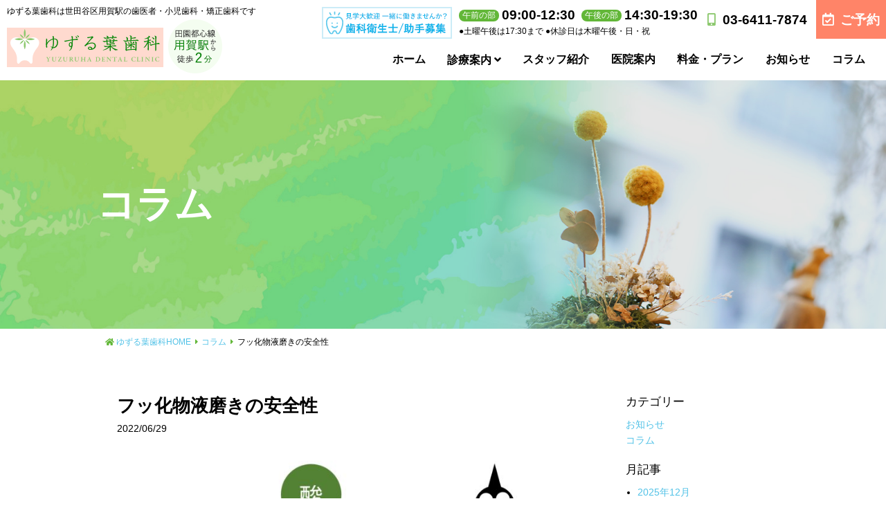

--- FILE ---
content_type: text/html; charset=UTF-8
request_url: https://yuzuruha-dental.com/column/170/
body_size: 15600
content:

<!DOCTYPE html>
<html dir="ltr" lang="ja" prefix="og: https://ogp.me/ns#">
<head>
<!-- Google tag (gtag.js) -->
<script async src="https://www.googletagmanager.com/gtag/js?id=UA-68592115-1"></script>
<script>
  window.dataLayer = window.dataLayer || [];
  function gtag(){dataLayer.push(arguments);}
  gtag('js', new Date());

  gtag('config', 'UA-68592115-1');
  gtag('config', 'G-663Z7C7HS1');
</script>

<meta charset="UTF-8">
<title>
フッ化物液磨きの安全性 | ゆずる葉歯科用賀駅から徒歩2分の小児歯科 | ゆずる葉歯科</title>
<meta name="format-detection" content="telephone=no">
<meta name="viewport" content="width=device-width,initial-scale=1">

<!-- CSS -->
<link rel="stylesheet" href="https://use.fontawesome.com/releases/v5.9.0/css/all.css">
<link rel="stylesheet" href="https://yuzuruha-dental.com/yuzuruha-dental_wp2025/wp-content/themes/yuzuruha-wp/css/import.css">
<link rel="stylesheet" href="https://yuzuruha-dental.com/yuzuruha-dental_wp2025/wp-content/themes/yuzuruha-wp/css/animate.min.css">
<link rel="stylesheet" href="https://yuzuruha-dental.com/yuzuruha-dental_wp2025/wp-content/themes/yuzuruha-wp/css/magnific-popup.css">
<link rel="stylesheet" href="https://yuzuruha-dental.com/yuzuruha-dental_wp2025/wp-content/themes/yuzuruha-wp/css/slick.css">
<link rel="stylesheet" href="https://yuzuruha-dental.com/yuzuruha-dental_wp2025/wp-content/themes/yuzuruha-wp/css/slick-theme.css">
<link rel="stylesheet" href="https://yuzuruha-dental.com/yuzuruha-dental_wp2025/wp-content/themes/yuzuruha-wp/css/drawer.css">

<!-- JS: Write last WriteHereAllOptions.js -->
<script src="https://code.jquery.com/jquery-3.3.1.min.js"></script>
<script src="https://yuzuruha-dental.com/yuzuruha-dental_wp2025/wp-content/themes/yuzuruha-wp/js/pagetop.js"></script>
<script src="https://yuzuruha-dental.com/yuzuruha-dental_wp2025/wp-content/themes/yuzuruha-wp/js/ScrollingPageTransition.js"></script>
<script src="https://yuzuruha-dental.com/yuzuruha-dental_wp2025/wp-content/themes/yuzuruha-wp/js/DoSwipe.js"></script>
<script src="https://yuzuruha-dental.com/yuzuruha-dental_wp2025/wp-content/themes/yuzuruha-wp/js/scrolla.jquery.min.js"></script>
<script src="https://yuzuruha-dental.com/yuzuruha-dental_wp2025/wp-content/themes/yuzuruha-wp/js/slick.min.js"></script>
<script src="https://yuzuruha-dental.com/yuzuruha-dental_wp2025/wp-content/themes/yuzuruha-wp/js/jquery.bxslider.js"></script>
<script src="https://yuzuruha-dental.com/yuzuruha-dental_wp2025/wp-content/themes/yuzuruha-wp/js/jquery.magnific-popup.min.js"></script>
<script src="https://yuzuruha-dental.com/yuzuruha-dental_wp2025/wp-content/themes/yuzuruha-wp/js/dropdown.min.js"></script>
<script src="https://yuzuruha-dental.com/yuzuruha-dental_wp2025/wp-content/themes/yuzuruha-wp/js/iscroll.min.js"></script>
<script src="https://yuzuruha-dental.com/yuzuruha-dental_wp2025/wp-content/themes/yuzuruha-wp/js/drawer.min.js"></script>
<script src="https://yuzuruha-dental.com/yuzuruha-dental_wp2025/wp-content/themes/yuzuruha-wp/js/WriteHereAllOptions.js"></script>


		<!-- All in One SEO 4.8.1.1 - aioseo.com -->
	<meta name="description" content="歯科用品の売り場で歯磨剤や洗口剤（マウスウォッシュ）を見てみると、ほとんどの商品にフッ化物が配合されています。" />
	<meta name="robots" content="max-image-preview:large" />
	<meta name="author" content="yuzuruha_masadtem"/>
	<link rel="canonical" href="https://yuzuruha-dental.com/column/170/" />
	<meta name="generator" content="All in One SEO (AIOSEO) 4.8.1.1" />
		<meta property="og:locale" content="ja_JP" />
		<meta property="og:site_name" content="ゆずる葉歯科 | ゆずる葉歯科は、キッズスペース完備の親子揃って安心して受診ができる小児・矯正歯科です。子供の目線、恐怖心を基準に治療を行うことを心掛けており、特にお子様の診療に関しては自信を持って取り組んでおります。" />
		<meta property="og:type" content="article" />
		<meta property="og:title" content="フッ化物液磨きの安全性 | ゆずる葉歯科" />
		<meta property="og:description" content="歯科用品の売り場で歯磨剤や洗口剤（マウスウォッシュ）を見てみると、ほとんどの商品にフッ化物が配合されています。" />
		<meta property="og:url" content="https://yuzuruha-dental.com/column/170/" />
		<meta property="article:published_time" content="2022-06-29T04:08:30+00:00" />
		<meta property="article:modified_time" content="2025-02-18T09:02:13+00:00" />
		<meta name="twitter:card" content="summary_large_image" />
		<meta name="twitter:title" content="フッ化物液磨きの安全性 | ゆずる葉歯科" />
		<meta name="twitter:description" content="歯科用品の売り場で歯磨剤や洗口剤（マウスウォッシュ）を見てみると、ほとんどの商品にフッ化物が配合されています。" />
		<script type="application/ld+json" class="aioseo-schema">
			{"@context":"https:\/\/schema.org","@graph":[{"@type":"BlogPosting","@id":"https:\/\/yuzuruha-dental.com\/column\/170\/#blogposting","name":"\u30d5\u30c3\u5316\u7269\u6db2\u78e8\u304d\u306e\u5b89\u5168\u6027 | \u3086\u305a\u308b\u8449\u6b6f\u79d1","headline":"\u30d5\u30c3\u5316\u7269\u6db2\u78e8\u304d\u306e\u5b89\u5168\u6027","author":{"@id":"https:\/\/yuzuruha-dental.com\/author\/yuzuruha_masadtem\/#author"},"publisher":{"@id":"https:\/\/yuzuruha-dental.com\/#organization"},"image":{"@type":"ImageObject","url":"https:\/\/yuzuruha-dental.com\/yuzuruha-dental_wp2025\/wp-content\/uploads\/2022\/06\/22652178-scaled-1.jpg","width":1967,"height":2560},"datePublished":"2022-06-29T13:08:30+09:00","dateModified":"2025-02-18T18:02:13+09:00","inLanguage":"ja","mainEntityOfPage":{"@id":"https:\/\/yuzuruha-dental.com\/column\/170\/#webpage"},"isPartOf":{"@id":"https:\/\/yuzuruha-dental.com\/column\/170\/#webpage"},"articleSection":"\u30b3\u30e9\u30e0"},{"@type":"BreadcrumbList","@id":"https:\/\/yuzuruha-dental.com\/column\/170\/#breadcrumblist","itemListElement":[{"@type":"ListItem","@id":"https:\/\/yuzuruha-dental.com\/#listItem","position":1,"name":"\u5bb6","item":"https:\/\/yuzuruha-dental.com\/","nextItem":{"@type":"ListItem","@id":"https:\/\/yuzuruha-dental.com\/category\/column\/#listItem","name":"\u30b3\u30e9\u30e0"}},{"@type":"ListItem","@id":"https:\/\/yuzuruha-dental.com\/category\/column\/#listItem","position":2,"name":"\u30b3\u30e9\u30e0","previousItem":{"@type":"ListItem","@id":"https:\/\/yuzuruha-dental.com\/#listItem","name":"\u5bb6"}}]},{"@type":"Organization","@id":"https:\/\/yuzuruha-dental.com\/#organization","name":"\u3086\u305a\u308b\u8449\u6b6f\u79d1","description":"\u3086\u305a\u308b\u8449\u6b6f\u79d1\u306f\u3001\u30ad\u30c3\u30ba\u30b9\u30da\u30fc\u30b9\u5b8c\u5099\u306e\u89aa\u5b50\u63c3\u3063\u3066\u5b89\u5fc3\u3057\u3066\u53d7\u8a3a\u304c\u3067\u304d\u308b\u5c0f\u5150\u30fb\u77ef\u6b63\u6b6f\u79d1\u3067\u3059\u3002\u5b50\u4f9b\u306e\u76ee\u7dda\u3001\u6050\u6016\u5fc3\u3092\u57fa\u6e96\u306b\u6cbb\u7642\u3092\u884c\u3046\u3053\u3068\u3092\u5fc3\u639b\u3051\u3066\u304a\u308a\u3001\u7279\u306b\u304a\u5b50\u69d8\u306e\u8a3a\u7642\u306b\u95a2\u3057\u3066\u306f\u81ea\u4fe1\u3092\u6301\u3063\u3066\u53d6\u308a\u7d44\u3093\u3067\u304a\u308a\u307e\u3059\u3002","url":"https:\/\/yuzuruha-dental.com\/"},{"@type":"Person","@id":"https:\/\/yuzuruha-dental.com\/author\/yuzuruha_masadtem\/#author","url":"https:\/\/yuzuruha-dental.com\/author\/yuzuruha_masadtem\/","name":"yuzuruha_masadtem","image":{"@type":"ImageObject","@id":"https:\/\/yuzuruha-dental.com\/column\/170\/#authorImage","url":"https:\/\/secure.gravatar.com\/avatar\/a4b16517ae3591dd62f26e5be95cae47208c6b39976cb37c0f9e7bc9ce1031d2?s=96&d=mm&r=g","width":96,"height":96,"caption":"yuzuruha_masadtem"}},{"@type":"WebPage","@id":"https:\/\/yuzuruha-dental.com\/column\/170\/#webpage","url":"https:\/\/yuzuruha-dental.com\/column\/170\/","name":"\u30d5\u30c3\u5316\u7269\u6db2\u78e8\u304d\u306e\u5b89\u5168\u6027 | \u3086\u305a\u308b\u8449\u6b6f\u79d1","description":"\u6b6f\u79d1\u7528\u54c1\u306e\u58f2\u308a\u5834\u3067\u6b6f\u78e8\u5264\u3084\u6d17\u53e3\u5264\uff08\u30de\u30a6\u30b9\u30a6\u30a9\u30c3\u30b7\u30e5\uff09\u3092\u898b\u3066\u307f\u308b\u3068\u3001\u307b\u3068\u3093\u3069\u306e\u5546\u54c1\u306b\u30d5\u30c3\u5316\u7269\u304c\u914d\u5408\u3055\u308c\u3066\u3044\u307e\u3059\u3002","inLanguage":"ja","isPartOf":{"@id":"https:\/\/yuzuruha-dental.com\/#website"},"breadcrumb":{"@id":"https:\/\/yuzuruha-dental.com\/column\/170\/#breadcrumblist"},"author":{"@id":"https:\/\/yuzuruha-dental.com\/author\/yuzuruha_masadtem\/#author"},"creator":{"@id":"https:\/\/yuzuruha-dental.com\/author\/yuzuruha_masadtem\/#author"},"image":{"@type":"ImageObject","url":"https:\/\/yuzuruha-dental.com\/yuzuruha-dental_wp2025\/wp-content\/uploads\/2022\/06\/22652178-scaled-1.jpg","@id":"https:\/\/yuzuruha-dental.com\/column\/170\/#mainImage","width":1967,"height":2560},"primaryImageOfPage":{"@id":"https:\/\/yuzuruha-dental.com\/column\/170\/#mainImage"},"datePublished":"2022-06-29T13:08:30+09:00","dateModified":"2025-02-18T18:02:13+09:00"},{"@type":"WebSite","@id":"https:\/\/yuzuruha-dental.com\/#website","url":"https:\/\/yuzuruha-dental.com\/","name":"\u3086\u305a\u308b\u8449\u6b6f\u79d1","description":"\u3086\u305a\u308b\u8449\u6b6f\u79d1\u306f\u3001\u30ad\u30c3\u30ba\u30b9\u30da\u30fc\u30b9\u5b8c\u5099\u306e\u89aa\u5b50\u63c3\u3063\u3066\u5b89\u5fc3\u3057\u3066\u53d7\u8a3a\u304c\u3067\u304d\u308b\u5c0f\u5150\u30fb\u77ef\u6b63\u6b6f\u79d1\u3067\u3059\u3002\u5b50\u4f9b\u306e\u76ee\u7dda\u3001\u6050\u6016\u5fc3\u3092\u57fa\u6e96\u306b\u6cbb\u7642\u3092\u884c\u3046\u3053\u3068\u3092\u5fc3\u639b\u3051\u3066\u304a\u308a\u3001\u7279\u306b\u304a\u5b50\u69d8\u306e\u8a3a\u7642\u306b\u95a2\u3057\u3066\u306f\u81ea\u4fe1\u3092\u6301\u3063\u3066\u53d6\u308a\u7d44\u3093\u3067\u304a\u308a\u307e\u3059\u3002","inLanguage":"ja","publisher":{"@id":"https:\/\/yuzuruha-dental.com\/#organization"}}]}
		</script>
		<!-- All in One SEO -->

<link rel="alternate" title="oEmbed (JSON)" type="application/json+oembed" href="https://yuzuruha-dental.com/wp-json/oembed/1.0/embed?url=https%3A%2F%2Fyuzuruha-dental.com%2Fcolumn%2F170%2F" />
<link rel="alternate" title="oEmbed (XML)" type="text/xml+oembed" href="https://yuzuruha-dental.com/wp-json/oembed/1.0/embed?url=https%3A%2F%2Fyuzuruha-dental.com%2Fcolumn%2F170%2F&#038;format=xml" />
<link rel="https://api.w.org/" href="https://yuzuruha-dental.com/wp-json/" /><link rel="alternate" title="JSON" type="application/json" href="https://yuzuruha-dental.com/wp-json/wp/v2/posts/170" /><link rel="EditURI" type="application/rsd+xml" title="RSD" href="https://yuzuruha-dental.com/yuzuruha-dental_wp2025/xmlrpc.php?rsd" />
<link rel='shortlink' href='https://yuzuruha-dental.com/?p=170' />
<link rel="icon" href="https://yuzuruha-dental.com/yuzuruha-dental_wp2025/wp-content/uploads/2025/02/faviconWP512512-150x150.png" sizes="32x32" />
<link rel="icon" href="https://yuzuruha-dental.com/yuzuruha-dental_wp2025/wp-content/uploads/2025/02/faviconWP512512-300x300.png" sizes="192x192" />
<link rel="apple-touch-icon" href="https://yuzuruha-dental.com/yuzuruha-dental_wp2025/wp-content/uploads/2025/02/faviconWP512512-300x300.png" />
<meta name="msapplication-TileImage" content="https://yuzuruha-dental.com/yuzuruha-dental_wp2025/wp-content/uploads/2025/02/faviconWP512512-300x300.png" />

<style id='wp-block-gallery-inline-css' type='text/css'>
.blocks-gallery-grid:not(.has-nested-images),.wp-block-gallery:not(.has-nested-images){display:flex;flex-wrap:wrap;list-style-type:none;margin:0;padding:0}.blocks-gallery-grid:not(.has-nested-images) .blocks-gallery-image,.blocks-gallery-grid:not(.has-nested-images) .blocks-gallery-item,.wp-block-gallery:not(.has-nested-images) .blocks-gallery-image,.wp-block-gallery:not(.has-nested-images) .blocks-gallery-item{display:flex;flex-direction:column;flex-grow:1;justify-content:center;margin:0 1em 1em 0;position:relative;width:calc(50% - 1em)}.blocks-gallery-grid:not(.has-nested-images) .blocks-gallery-image:nth-of-type(2n),.blocks-gallery-grid:not(.has-nested-images) .blocks-gallery-item:nth-of-type(2n),.wp-block-gallery:not(.has-nested-images) .blocks-gallery-image:nth-of-type(2n),.wp-block-gallery:not(.has-nested-images) .blocks-gallery-item:nth-of-type(2n){margin-right:0}.blocks-gallery-grid:not(.has-nested-images) .blocks-gallery-image figure,.blocks-gallery-grid:not(.has-nested-images) .blocks-gallery-item figure,.wp-block-gallery:not(.has-nested-images) .blocks-gallery-image figure,.wp-block-gallery:not(.has-nested-images) .blocks-gallery-item figure{align-items:flex-end;display:flex;height:100%;justify-content:flex-start;margin:0}.blocks-gallery-grid:not(.has-nested-images) .blocks-gallery-image img,.blocks-gallery-grid:not(.has-nested-images) .blocks-gallery-item img,.wp-block-gallery:not(.has-nested-images) .blocks-gallery-image img,.wp-block-gallery:not(.has-nested-images) .blocks-gallery-item img{display:block;height:auto;max-width:100%;width:auto}.blocks-gallery-grid:not(.has-nested-images) .blocks-gallery-image figcaption,.blocks-gallery-grid:not(.has-nested-images) .blocks-gallery-item figcaption,.wp-block-gallery:not(.has-nested-images) .blocks-gallery-image figcaption,.wp-block-gallery:not(.has-nested-images) .blocks-gallery-item figcaption{background:linear-gradient(0deg,#000000b3,#0000004d 70%,#0000);bottom:0;box-sizing:border-box;color:#fff;font-size:.8em;margin:0;max-height:100%;overflow:auto;padding:3em .77em .7em;position:absolute;text-align:center;width:100%;z-index:2}.blocks-gallery-grid:not(.has-nested-images) .blocks-gallery-image figcaption img,.blocks-gallery-grid:not(.has-nested-images) .blocks-gallery-item figcaption img,.wp-block-gallery:not(.has-nested-images) .blocks-gallery-image figcaption img,.wp-block-gallery:not(.has-nested-images) .blocks-gallery-item figcaption img{display:inline}.blocks-gallery-grid:not(.has-nested-images) figcaption,.wp-block-gallery:not(.has-nested-images) figcaption{flex-grow:1}.blocks-gallery-grid:not(.has-nested-images).is-cropped .blocks-gallery-image a,.blocks-gallery-grid:not(.has-nested-images).is-cropped .blocks-gallery-image img,.blocks-gallery-grid:not(.has-nested-images).is-cropped .blocks-gallery-item a,.blocks-gallery-grid:not(.has-nested-images).is-cropped .blocks-gallery-item img,.wp-block-gallery:not(.has-nested-images).is-cropped .blocks-gallery-image a,.wp-block-gallery:not(.has-nested-images).is-cropped .blocks-gallery-image img,.wp-block-gallery:not(.has-nested-images).is-cropped .blocks-gallery-item a,.wp-block-gallery:not(.has-nested-images).is-cropped .blocks-gallery-item img{flex:1;height:100%;object-fit:cover;width:100%}.blocks-gallery-grid:not(.has-nested-images).columns-1 .blocks-gallery-image,.blocks-gallery-grid:not(.has-nested-images).columns-1 .blocks-gallery-item,.wp-block-gallery:not(.has-nested-images).columns-1 .blocks-gallery-image,.wp-block-gallery:not(.has-nested-images).columns-1 .blocks-gallery-item{margin-right:0;width:100%}@media (min-width:600px){.blocks-gallery-grid:not(.has-nested-images).columns-3 .blocks-gallery-image,.blocks-gallery-grid:not(.has-nested-images).columns-3 .blocks-gallery-item,.wp-block-gallery:not(.has-nested-images).columns-3 .blocks-gallery-image,.wp-block-gallery:not(.has-nested-images).columns-3 .blocks-gallery-item{margin-right:1em;width:calc(33.33333% - .66667em)}.blocks-gallery-grid:not(.has-nested-images).columns-4 .blocks-gallery-image,.blocks-gallery-grid:not(.has-nested-images).columns-4 .blocks-gallery-item,.wp-block-gallery:not(.has-nested-images).columns-4 .blocks-gallery-image,.wp-block-gallery:not(.has-nested-images).columns-4 .blocks-gallery-item{margin-right:1em;width:calc(25% - .75em)}.blocks-gallery-grid:not(.has-nested-images).columns-5 .blocks-gallery-image,.blocks-gallery-grid:not(.has-nested-images).columns-5 .blocks-gallery-item,.wp-block-gallery:not(.has-nested-images).columns-5 .blocks-gallery-image,.wp-block-gallery:not(.has-nested-images).columns-5 .blocks-gallery-item{margin-right:1em;width:calc(20% - .8em)}.blocks-gallery-grid:not(.has-nested-images).columns-6 .blocks-gallery-image,.blocks-gallery-grid:not(.has-nested-images).columns-6 .blocks-gallery-item,.wp-block-gallery:not(.has-nested-images).columns-6 .blocks-gallery-image,.wp-block-gallery:not(.has-nested-images).columns-6 .blocks-gallery-item{margin-right:1em;width:calc(16.66667% - .83333em)}.blocks-gallery-grid:not(.has-nested-images).columns-7 .blocks-gallery-image,.blocks-gallery-grid:not(.has-nested-images).columns-7 .blocks-gallery-item,.wp-block-gallery:not(.has-nested-images).columns-7 .blocks-gallery-image,.wp-block-gallery:not(.has-nested-images).columns-7 .blocks-gallery-item{margin-right:1em;width:calc(14.28571% - .85714em)}.blocks-gallery-grid:not(.has-nested-images).columns-8 .blocks-gallery-image,.blocks-gallery-grid:not(.has-nested-images).columns-8 .blocks-gallery-item,.wp-block-gallery:not(.has-nested-images).columns-8 .blocks-gallery-image,.wp-block-gallery:not(.has-nested-images).columns-8 .blocks-gallery-item{margin-right:1em;width:calc(12.5% - .875em)}.blocks-gallery-grid:not(.has-nested-images).columns-1 .blocks-gallery-image:nth-of-type(1n),.blocks-gallery-grid:not(.has-nested-images).columns-1 .blocks-gallery-item:nth-of-type(1n),.blocks-gallery-grid:not(.has-nested-images).columns-2 .blocks-gallery-image:nth-of-type(2n),.blocks-gallery-grid:not(.has-nested-images).columns-2 .blocks-gallery-item:nth-of-type(2n),.blocks-gallery-grid:not(.has-nested-images).columns-3 .blocks-gallery-image:nth-of-type(3n),.blocks-gallery-grid:not(.has-nested-images).columns-3 .blocks-gallery-item:nth-of-type(3n),.blocks-gallery-grid:not(.has-nested-images).columns-4 .blocks-gallery-image:nth-of-type(4n),.blocks-gallery-grid:not(.has-nested-images).columns-4 .blocks-gallery-item:nth-of-type(4n),.blocks-gallery-grid:not(.has-nested-images).columns-5 .blocks-gallery-image:nth-of-type(5n),.blocks-gallery-grid:not(.has-nested-images).columns-5 .blocks-gallery-item:nth-of-type(5n),.blocks-gallery-grid:not(.has-nested-images).columns-6 .blocks-gallery-image:nth-of-type(6n),.blocks-gallery-grid:not(.has-nested-images).columns-6 .blocks-gallery-item:nth-of-type(6n),.blocks-gallery-grid:not(.has-nested-images).columns-7 .blocks-gallery-image:nth-of-type(7n),.blocks-gallery-grid:not(.has-nested-images).columns-7 .blocks-gallery-item:nth-of-type(7n),.blocks-gallery-grid:not(.has-nested-images).columns-8 .blocks-gallery-image:nth-of-type(8n),.blocks-gallery-grid:not(.has-nested-images).columns-8 .blocks-gallery-item:nth-of-type(8n),.wp-block-gallery:not(.has-nested-images).columns-1 .blocks-gallery-image:nth-of-type(1n),.wp-block-gallery:not(.has-nested-images).columns-1 .blocks-gallery-item:nth-of-type(1n),.wp-block-gallery:not(.has-nested-images).columns-2 .blocks-gallery-image:nth-of-type(2n),.wp-block-gallery:not(.has-nested-images).columns-2 .blocks-gallery-item:nth-of-type(2n),.wp-block-gallery:not(.has-nested-images).columns-3 .blocks-gallery-image:nth-of-type(3n),.wp-block-gallery:not(.has-nested-images).columns-3 .blocks-gallery-item:nth-of-type(3n),.wp-block-gallery:not(.has-nested-images).columns-4 .blocks-gallery-image:nth-of-type(4n),.wp-block-gallery:not(.has-nested-images).columns-4 .blocks-gallery-item:nth-of-type(4n),.wp-block-gallery:not(.has-nested-images).columns-5 .blocks-gallery-image:nth-of-type(5n),.wp-block-gallery:not(.has-nested-images).columns-5 .blocks-gallery-item:nth-of-type(5n),.wp-block-gallery:not(.has-nested-images).columns-6 .blocks-gallery-image:nth-of-type(6n),.wp-block-gallery:not(.has-nested-images).columns-6 .blocks-gallery-item:nth-of-type(6n),.wp-block-gallery:not(.has-nested-images).columns-7 .blocks-gallery-image:nth-of-type(7n),.wp-block-gallery:not(.has-nested-images).columns-7 .blocks-gallery-item:nth-of-type(7n),.wp-block-gallery:not(.has-nested-images).columns-8 .blocks-gallery-image:nth-of-type(8n),.wp-block-gallery:not(.has-nested-images).columns-8 .blocks-gallery-item:nth-of-type(8n){margin-right:0}}.blocks-gallery-grid:not(.has-nested-images) .blocks-gallery-image:last-child,.blocks-gallery-grid:not(.has-nested-images) .blocks-gallery-item:last-child,.wp-block-gallery:not(.has-nested-images) .blocks-gallery-image:last-child,.wp-block-gallery:not(.has-nested-images) .blocks-gallery-item:last-child{margin-right:0}.blocks-gallery-grid:not(.has-nested-images).alignleft,.blocks-gallery-grid:not(.has-nested-images).alignright,.wp-block-gallery:not(.has-nested-images).alignleft,.wp-block-gallery:not(.has-nested-images).alignright{max-width:420px;width:100%}.blocks-gallery-grid:not(.has-nested-images).aligncenter .blocks-gallery-item figure,.wp-block-gallery:not(.has-nested-images).aligncenter .blocks-gallery-item figure{justify-content:center}.wp-block-gallery:not(.is-cropped) .blocks-gallery-item{align-self:flex-start}figure.wp-block-gallery.has-nested-images{align-items:normal}.wp-block-gallery.has-nested-images figure.wp-block-image:not(#individual-image){margin:0;width:calc(50% - var(--wp--style--unstable-gallery-gap, 16px)/2)}.wp-block-gallery.has-nested-images figure.wp-block-image{box-sizing:border-box;display:flex;flex-direction:column;flex-grow:1;justify-content:center;max-width:100%;position:relative}.wp-block-gallery.has-nested-images figure.wp-block-image>a,.wp-block-gallery.has-nested-images figure.wp-block-image>div{flex-direction:column;flex-grow:1;margin:0}.wp-block-gallery.has-nested-images figure.wp-block-image img{display:block;height:auto;max-width:100%!important;width:auto}.wp-block-gallery.has-nested-images figure.wp-block-image figcaption,.wp-block-gallery.has-nested-images figure.wp-block-image:has(figcaption):before{bottom:0;left:0;max-height:100%;position:absolute;right:0}.wp-block-gallery.has-nested-images figure.wp-block-image:has(figcaption):before{backdrop-filter:blur(3px);content:"";height:100%;-webkit-mask-image:linear-gradient(0deg,#000 20%,#0000);mask-image:linear-gradient(0deg,#000 20%,#0000);max-height:40%;pointer-events:none}.wp-block-gallery.has-nested-images figure.wp-block-image figcaption{box-sizing:border-box;color:#fff;font-size:13px;margin:0;overflow:auto;padding:1em;text-align:center;text-shadow:0 0 1.5px #000}.wp-block-gallery.has-nested-images figure.wp-block-image figcaption::-webkit-scrollbar{height:12px;width:12px}.wp-block-gallery.has-nested-images figure.wp-block-image figcaption::-webkit-scrollbar-track{background-color:initial}.wp-block-gallery.has-nested-images figure.wp-block-image figcaption::-webkit-scrollbar-thumb{background-clip:padding-box;background-color:initial;border:3px solid #0000;border-radius:8px}.wp-block-gallery.has-nested-images figure.wp-block-image figcaption:focus-within::-webkit-scrollbar-thumb,.wp-block-gallery.has-nested-images figure.wp-block-image figcaption:focus::-webkit-scrollbar-thumb,.wp-block-gallery.has-nested-images figure.wp-block-image figcaption:hover::-webkit-scrollbar-thumb{background-color:#fffc}.wp-block-gallery.has-nested-images figure.wp-block-image figcaption{scrollbar-color:#0000 #0000;scrollbar-gutter:stable both-edges;scrollbar-width:thin}.wp-block-gallery.has-nested-images figure.wp-block-image figcaption:focus,.wp-block-gallery.has-nested-images figure.wp-block-image figcaption:focus-within,.wp-block-gallery.has-nested-images figure.wp-block-image figcaption:hover{scrollbar-color:#fffc #0000}.wp-block-gallery.has-nested-images figure.wp-block-image figcaption{will-change:transform}@media (hover:none){.wp-block-gallery.has-nested-images figure.wp-block-image figcaption{scrollbar-color:#fffc #0000}}.wp-block-gallery.has-nested-images figure.wp-block-image figcaption{background:linear-gradient(0deg,#0006,#0000)}.wp-block-gallery.has-nested-images figure.wp-block-image figcaption img{display:inline}.wp-block-gallery.has-nested-images figure.wp-block-image figcaption a{color:inherit}.wp-block-gallery.has-nested-images figure.wp-block-image.has-custom-border img{box-sizing:border-box}.wp-block-gallery.has-nested-images figure.wp-block-image.has-custom-border>a,.wp-block-gallery.has-nested-images figure.wp-block-image.has-custom-border>div,.wp-block-gallery.has-nested-images figure.wp-block-image.is-style-rounded>a,.wp-block-gallery.has-nested-images figure.wp-block-image.is-style-rounded>div{flex:1 1 auto}.wp-block-gallery.has-nested-images figure.wp-block-image.has-custom-border figcaption,.wp-block-gallery.has-nested-images figure.wp-block-image.is-style-rounded figcaption{background:none;color:inherit;flex:initial;margin:0;padding:10px 10px 9px;position:relative;text-shadow:none}.wp-block-gallery.has-nested-images figure.wp-block-image.has-custom-border:before,.wp-block-gallery.has-nested-images figure.wp-block-image.is-style-rounded:before{content:none}.wp-block-gallery.has-nested-images figcaption{flex-basis:100%;flex-grow:1;text-align:center}.wp-block-gallery.has-nested-images:not(.is-cropped) figure.wp-block-image:not(#individual-image){margin-bottom:auto;margin-top:0}.wp-block-gallery.has-nested-images.is-cropped figure.wp-block-image:not(#individual-image){align-self:inherit}.wp-block-gallery.has-nested-images.is-cropped figure.wp-block-image:not(#individual-image)>a,.wp-block-gallery.has-nested-images.is-cropped figure.wp-block-image:not(#individual-image)>div:not(.components-drop-zone){display:flex}.wp-block-gallery.has-nested-images.is-cropped figure.wp-block-image:not(#individual-image) a,.wp-block-gallery.has-nested-images.is-cropped figure.wp-block-image:not(#individual-image) img{flex:1 0 0%;height:100%;object-fit:cover;width:100%}.wp-block-gallery.has-nested-images.columns-1 figure.wp-block-image:not(#individual-image){width:100%}@media (min-width:600px){.wp-block-gallery.has-nested-images.columns-3 figure.wp-block-image:not(#individual-image){width:calc(33.33333% - var(--wp--style--unstable-gallery-gap, 16px)*.66667)}.wp-block-gallery.has-nested-images.columns-4 figure.wp-block-image:not(#individual-image){width:calc(25% - var(--wp--style--unstable-gallery-gap, 16px)*.75)}.wp-block-gallery.has-nested-images.columns-5 figure.wp-block-image:not(#individual-image){width:calc(20% - var(--wp--style--unstable-gallery-gap, 16px)*.8)}.wp-block-gallery.has-nested-images.columns-6 figure.wp-block-image:not(#individual-image){width:calc(16.66667% - var(--wp--style--unstable-gallery-gap, 16px)*.83333)}.wp-block-gallery.has-nested-images.columns-7 figure.wp-block-image:not(#individual-image){width:calc(14.28571% - var(--wp--style--unstable-gallery-gap, 16px)*.85714)}.wp-block-gallery.has-nested-images.columns-8 figure.wp-block-image:not(#individual-image){width:calc(12.5% - var(--wp--style--unstable-gallery-gap, 16px)*.875)}.wp-block-gallery.has-nested-images.columns-default figure.wp-block-image:not(#individual-image){width:calc(33.33% - var(--wp--style--unstable-gallery-gap, 16px)*.66667)}.wp-block-gallery.has-nested-images.columns-default figure.wp-block-image:not(#individual-image):first-child:nth-last-child(2),.wp-block-gallery.has-nested-images.columns-default figure.wp-block-image:not(#individual-image):first-child:nth-last-child(2)~figure.wp-block-image:not(#individual-image){width:calc(50% - var(--wp--style--unstable-gallery-gap, 16px)*.5)}.wp-block-gallery.has-nested-images.columns-default figure.wp-block-image:not(#individual-image):first-child:last-child{width:100%}}.wp-block-gallery.has-nested-images.alignleft,.wp-block-gallery.has-nested-images.alignright{max-width:420px;width:100%}.wp-block-gallery.has-nested-images.aligncenter{justify-content:center}
/*# sourceURL=https://yuzuruha-dental.com/yuzuruha-dental_wp2025/wp-includes/blocks/gallery/style.min.css */
</style>
<style id='wp-block-heading-inline-css' type='text/css'>
h1:where(.wp-block-heading).has-background,h2:where(.wp-block-heading).has-background,h3:where(.wp-block-heading).has-background,h4:where(.wp-block-heading).has-background,h5:where(.wp-block-heading).has-background,h6:where(.wp-block-heading).has-background{padding:1.25em 2.375em}h1.has-text-align-left[style*=writing-mode]:where([style*=vertical-lr]),h1.has-text-align-right[style*=writing-mode]:where([style*=vertical-rl]),h2.has-text-align-left[style*=writing-mode]:where([style*=vertical-lr]),h2.has-text-align-right[style*=writing-mode]:where([style*=vertical-rl]),h3.has-text-align-left[style*=writing-mode]:where([style*=vertical-lr]),h3.has-text-align-right[style*=writing-mode]:where([style*=vertical-rl]),h4.has-text-align-left[style*=writing-mode]:where([style*=vertical-lr]),h4.has-text-align-right[style*=writing-mode]:where([style*=vertical-rl]),h5.has-text-align-left[style*=writing-mode]:where([style*=vertical-lr]),h5.has-text-align-right[style*=writing-mode]:where([style*=vertical-rl]),h6.has-text-align-left[style*=writing-mode]:where([style*=vertical-lr]),h6.has-text-align-right[style*=writing-mode]:where([style*=vertical-rl]){rotate:180deg}
/*# sourceURL=https://yuzuruha-dental.com/yuzuruha-dental_wp2025/wp-includes/blocks/heading/style.min.css */
</style>
<style id='wp-block-image-inline-css' type='text/css'>
.wp-block-image>a,.wp-block-image>figure>a{display:inline-block}.wp-block-image img{box-sizing:border-box;height:auto;max-width:100%;vertical-align:bottom}@media not (prefers-reduced-motion){.wp-block-image img.hide{visibility:hidden}.wp-block-image img.show{animation:show-content-image .4s}}.wp-block-image[style*=border-radius] img,.wp-block-image[style*=border-radius]>a{border-radius:inherit}.wp-block-image.has-custom-border img{box-sizing:border-box}.wp-block-image.aligncenter{text-align:center}.wp-block-image.alignfull>a,.wp-block-image.alignwide>a{width:100%}.wp-block-image.alignfull img,.wp-block-image.alignwide img{height:auto;width:100%}.wp-block-image .aligncenter,.wp-block-image .alignleft,.wp-block-image .alignright,.wp-block-image.aligncenter,.wp-block-image.alignleft,.wp-block-image.alignright{display:table}.wp-block-image .aligncenter>figcaption,.wp-block-image .alignleft>figcaption,.wp-block-image .alignright>figcaption,.wp-block-image.aligncenter>figcaption,.wp-block-image.alignleft>figcaption,.wp-block-image.alignright>figcaption{caption-side:bottom;display:table-caption}.wp-block-image .alignleft{float:left;margin:.5em 1em .5em 0}.wp-block-image .alignright{float:right;margin:.5em 0 .5em 1em}.wp-block-image .aligncenter{margin-left:auto;margin-right:auto}.wp-block-image :where(figcaption){margin-bottom:1em;margin-top:.5em}.wp-block-image.is-style-circle-mask img{border-radius:9999px}@supports ((-webkit-mask-image:none) or (mask-image:none)) or (-webkit-mask-image:none){.wp-block-image.is-style-circle-mask img{border-radius:0;-webkit-mask-image:url('data:image/svg+xml;utf8,<svg viewBox="0 0 100 100" xmlns="http://www.w3.org/2000/svg"><circle cx="50" cy="50" r="50"/></svg>');mask-image:url('data:image/svg+xml;utf8,<svg viewBox="0 0 100 100" xmlns="http://www.w3.org/2000/svg"><circle cx="50" cy="50" r="50"/></svg>');mask-mode:alpha;-webkit-mask-position:center;mask-position:center;-webkit-mask-repeat:no-repeat;mask-repeat:no-repeat;-webkit-mask-size:contain;mask-size:contain}}:root :where(.wp-block-image.is-style-rounded img,.wp-block-image .is-style-rounded img){border-radius:9999px}.wp-block-image figure{margin:0}.wp-lightbox-container{display:flex;flex-direction:column;position:relative}.wp-lightbox-container img{cursor:zoom-in}.wp-lightbox-container img:hover+button{opacity:1}.wp-lightbox-container button{align-items:center;backdrop-filter:blur(16px) saturate(180%);background-color:#5a5a5a40;border:none;border-radius:4px;cursor:zoom-in;display:flex;height:20px;justify-content:center;opacity:0;padding:0;position:absolute;right:16px;text-align:center;top:16px;width:20px;z-index:100}@media not (prefers-reduced-motion){.wp-lightbox-container button{transition:opacity .2s ease}}.wp-lightbox-container button:focus-visible{outline:3px auto #5a5a5a40;outline:3px auto -webkit-focus-ring-color;outline-offset:3px}.wp-lightbox-container button:hover{cursor:pointer;opacity:1}.wp-lightbox-container button:focus{opacity:1}.wp-lightbox-container button:focus,.wp-lightbox-container button:hover,.wp-lightbox-container button:not(:hover):not(:active):not(.has-background){background-color:#5a5a5a40;border:none}.wp-lightbox-overlay{box-sizing:border-box;cursor:zoom-out;height:100vh;left:0;overflow:hidden;position:fixed;top:0;visibility:hidden;width:100%;z-index:100000}.wp-lightbox-overlay .close-button{align-items:center;cursor:pointer;display:flex;justify-content:center;min-height:40px;min-width:40px;padding:0;position:absolute;right:calc(env(safe-area-inset-right) + 16px);top:calc(env(safe-area-inset-top) + 16px);z-index:5000000}.wp-lightbox-overlay .close-button:focus,.wp-lightbox-overlay .close-button:hover,.wp-lightbox-overlay .close-button:not(:hover):not(:active):not(.has-background){background:none;border:none}.wp-lightbox-overlay .lightbox-image-container{height:var(--wp--lightbox-container-height);left:50%;overflow:hidden;position:absolute;top:50%;transform:translate(-50%,-50%);transform-origin:top left;width:var(--wp--lightbox-container-width);z-index:9999999999}.wp-lightbox-overlay .wp-block-image{align-items:center;box-sizing:border-box;display:flex;height:100%;justify-content:center;margin:0;position:relative;transform-origin:0 0;width:100%;z-index:3000000}.wp-lightbox-overlay .wp-block-image img{height:var(--wp--lightbox-image-height);min-height:var(--wp--lightbox-image-height);min-width:var(--wp--lightbox-image-width);width:var(--wp--lightbox-image-width)}.wp-lightbox-overlay .wp-block-image figcaption{display:none}.wp-lightbox-overlay button{background:none;border:none}.wp-lightbox-overlay .scrim{background-color:#fff;height:100%;opacity:.9;position:absolute;width:100%;z-index:2000000}.wp-lightbox-overlay.active{visibility:visible}@media not (prefers-reduced-motion){.wp-lightbox-overlay.active{animation:turn-on-visibility .25s both}.wp-lightbox-overlay.active img{animation:turn-on-visibility .35s both}.wp-lightbox-overlay.show-closing-animation:not(.active){animation:turn-off-visibility .35s both}.wp-lightbox-overlay.show-closing-animation:not(.active) img{animation:turn-off-visibility .25s both}.wp-lightbox-overlay.zoom.active{animation:none;opacity:1;visibility:visible}.wp-lightbox-overlay.zoom.active .lightbox-image-container{animation:lightbox-zoom-in .4s}.wp-lightbox-overlay.zoom.active .lightbox-image-container img{animation:none}.wp-lightbox-overlay.zoom.active .scrim{animation:turn-on-visibility .4s forwards}.wp-lightbox-overlay.zoom.show-closing-animation:not(.active){animation:none}.wp-lightbox-overlay.zoom.show-closing-animation:not(.active) .lightbox-image-container{animation:lightbox-zoom-out .4s}.wp-lightbox-overlay.zoom.show-closing-animation:not(.active) .lightbox-image-container img{animation:none}.wp-lightbox-overlay.zoom.show-closing-animation:not(.active) .scrim{animation:turn-off-visibility .4s forwards}}@keyframes show-content-image{0%{visibility:hidden}99%{visibility:hidden}to{visibility:visible}}@keyframes turn-on-visibility{0%{opacity:0}to{opacity:1}}@keyframes turn-off-visibility{0%{opacity:1;visibility:visible}99%{opacity:0;visibility:visible}to{opacity:0;visibility:hidden}}@keyframes lightbox-zoom-in{0%{transform:translate(calc((-100vw + var(--wp--lightbox-scrollbar-width))/2 + var(--wp--lightbox-initial-left-position)),calc(-50vh + var(--wp--lightbox-initial-top-position))) scale(var(--wp--lightbox-scale))}to{transform:translate(-50%,-50%) scale(1)}}@keyframes lightbox-zoom-out{0%{transform:translate(-50%,-50%) scale(1);visibility:visible}99%{visibility:visible}to{transform:translate(calc((-100vw + var(--wp--lightbox-scrollbar-width))/2 + var(--wp--lightbox-initial-left-position)),calc(-50vh + var(--wp--lightbox-initial-top-position))) scale(var(--wp--lightbox-scale));visibility:hidden}}
/*# sourceURL=https://yuzuruha-dental.com/yuzuruha-dental_wp2025/wp-includes/blocks/image/style.min.css */
</style>
<style id='wp-block-paragraph-inline-css' type='text/css'>
.is-small-text{font-size:.875em}.is-regular-text{font-size:1em}.is-large-text{font-size:2.25em}.is-larger-text{font-size:3em}.has-drop-cap:not(:focus):first-letter{float:left;font-size:8.4em;font-style:normal;font-weight:100;line-height:.68;margin:.05em .1em 0 0;text-transform:uppercase}body.rtl .has-drop-cap:not(:focus):first-letter{float:none;margin-left:.1em}p.has-drop-cap.has-background{overflow:hidden}:root :where(p.has-background){padding:1.25em 2.375em}:where(p.has-text-color:not(.has-link-color)) a{color:inherit}p.has-text-align-left[style*="writing-mode:vertical-lr"],p.has-text-align-right[style*="writing-mode:vertical-rl"]{rotate:180deg}
/*# sourceURL=https://yuzuruha-dental.com/yuzuruha-dental_wp2025/wp-includes/blocks/paragraph/style.min.css */
</style>
<style id='global-styles-inline-css' type='text/css'>
:root{--wp--preset--aspect-ratio--square: 1;--wp--preset--aspect-ratio--4-3: 4/3;--wp--preset--aspect-ratio--3-4: 3/4;--wp--preset--aspect-ratio--3-2: 3/2;--wp--preset--aspect-ratio--2-3: 2/3;--wp--preset--aspect-ratio--16-9: 16/9;--wp--preset--aspect-ratio--9-16: 9/16;--wp--preset--color--black: #000000;--wp--preset--color--cyan-bluish-gray: #abb8c3;--wp--preset--color--white: #ffffff;--wp--preset--color--pale-pink: #f78da7;--wp--preset--color--vivid-red: #cf2e2e;--wp--preset--color--luminous-vivid-orange: #ff6900;--wp--preset--color--luminous-vivid-amber: #fcb900;--wp--preset--color--light-green-cyan: #7bdcb5;--wp--preset--color--vivid-green-cyan: #00d084;--wp--preset--color--pale-cyan-blue: #8ed1fc;--wp--preset--color--vivid-cyan-blue: #0693e3;--wp--preset--color--vivid-purple: #9b51e0;--wp--preset--gradient--vivid-cyan-blue-to-vivid-purple: linear-gradient(135deg,rgb(6,147,227) 0%,rgb(155,81,224) 100%);--wp--preset--gradient--light-green-cyan-to-vivid-green-cyan: linear-gradient(135deg,rgb(122,220,180) 0%,rgb(0,208,130) 100%);--wp--preset--gradient--luminous-vivid-amber-to-luminous-vivid-orange: linear-gradient(135deg,rgb(252,185,0) 0%,rgb(255,105,0) 100%);--wp--preset--gradient--luminous-vivid-orange-to-vivid-red: linear-gradient(135deg,rgb(255,105,0) 0%,rgb(207,46,46) 100%);--wp--preset--gradient--very-light-gray-to-cyan-bluish-gray: linear-gradient(135deg,rgb(238,238,238) 0%,rgb(169,184,195) 100%);--wp--preset--gradient--cool-to-warm-spectrum: linear-gradient(135deg,rgb(74,234,220) 0%,rgb(151,120,209) 20%,rgb(207,42,186) 40%,rgb(238,44,130) 60%,rgb(251,105,98) 80%,rgb(254,248,76) 100%);--wp--preset--gradient--blush-light-purple: linear-gradient(135deg,rgb(255,206,236) 0%,rgb(152,150,240) 100%);--wp--preset--gradient--blush-bordeaux: linear-gradient(135deg,rgb(254,205,165) 0%,rgb(254,45,45) 50%,rgb(107,0,62) 100%);--wp--preset--gradient--luminous-dusk: linear-gradient(135deg,rgb(255,203,112) 0%,rgb(199,81,192) 50%,rgb(65,88,208) 100%);--wp--preset--gradient--pale-ocean: linear-gradient(135deg,rgb(255,245,203) 0%,rgb(182,227,212) 50%,rgb(51,167,181) 100%);--wp--preset--gradient--electric-grass: linear-gradient(135deg,rgb(202,248,128) 0%,rgb(113,206,126) 100%);--wp--preset--gradient--midnight: linear-gradient(135deg,rgb(2,3,129) 0%,rgb(40,116,252) 100%);--wp--preset--font-size--small: 13px;--wp--preset--font-size--medium: 20px;--wp--preset--font-size--large: 36px;--wp--preset--font-size--x-large: 42px;--wp--preset--spacing--20: 0.44rem;--wp--preset--spacing--30: 0.67rem;--wp--preset--spacing--40: 1rem;--wp--preset--spacing--50: 1.5rem;--wp--preset--spacing--60: 2.25rem;--wp--preset--spacing--70: 3.38rem;--wp--preset--spacing--80: 5.06rem;--wp--preset--shadow--natural: 6px 6px 9px rgba(0, 0, 0, 0.2);--wp--preset--shadow--deep: 12px 12px 50px rgba(0, 0, 0, 0.4);--wp--preset--shadow--sharp: 6px 6px 0px rgba(0, 0, 0, 0.2);--wp--preset--shadow--outlined: 6px 6px 0px -3px rgb(255, 255, 255), 6px 6px rgb(0, 0, 0);--wp--preset--shadow--crisp: 6px 6px 0px rgb(0, 0, 0);}:where(.is-layout-flex){gap: 0.5em;}:where(.is-layout-grid){gap: 0.5em;}body .is-layout-flex{display: flex;}.is-layout-flex{flex-wrap: wrap;align-items: center;}.is-layout-flex > :is(*, div){margin: 0;}body .is-layout-grid{display: grid;}.is-layout-grid > :is(*, div){margin: 0;}:where(.wp-block-columns.is-layout-flex){gap: 2em;}:where(.wp-block-columns.is-layout-grid){gap: 2em;}:where(.wp-block-post-template.is-layout-flex){gap: 1.25em;}:where(.wp-block-post-template.is-layout-grid){gap: 1.25em;}.has-black-color{color: var(--wp--preset--color--black) !important;}.has-cyan-bluish-gray-color{color: var(--wp--preset--color--cyan-bluish-gray) !important;}.has-white-color{color: var(--wp--preset--color--white) !important;}.has-pale-pink-color{color: var(--wp--preset--color--pale-pink) !important;}.has-vivid-red-color{color: var(--wp--preset--color--vivid-red) !important;}.has-luminous-vivid-orange-color{color: var(--wp--preset--color--luminous-vivid-orange) !important;}.has-luminous-vivid-amber-color{color: var(--wp--preset--color--luminous-vivid-amber) !important;}.has-light-green-cyan-color{color: var(--wp--preset--color--light-green-cyan) !important;}.has-vivid-green-cyan-color{color: var(--wp--preset--color--vivid-green-cyan) !important;}.has-pale-cyan-blue-color{color: var(--wp--preset--color--pale-cyan-blue) !important;}.has-vivid-cyan-blue-color{color: var(--wp--preset--color--vivid-cyan-blue) !important;}.has-vivid-purple-color{color: var(--wp--preset--color--vivid-purple) !important;}.has-black-background-color{background-color: var(--wp--preset--color--black) !important;}.has-cyan-bluish-gray-background-color{background-color: var(--wp--preset--color--cyan-bluish-gray) !important;}.has-white-background-color{background-color: var(--wp--preset--color--white) !important;}.has-pale-pink-background-color{background-color: var(--wp--preset--color--pale-pink) !important;}.has-vivid-red-background-color{background-color: var(--wp--preset--color--vivid-red) !important;}.has-luminous-vivid-orange-background-color{background-color: var(--wp--preset--color--luminous-vivid-orange) !important;}.has-luminous-vivid-amber-background-color{background-color: var(--wp--preset--color--luminous-vivid-amber) !important;}.has-light-green-cyan-background-color{background-color: var(--wp--preset--color--light-green-cyan) !important;}.has-vivid-green-cyan-background-color{background-color: var(--wp--preset--color--vivid-green-cyan) !important;}.has-pale-cyan-blue-background-color{background-color: var(--wp--preset--color--pale-cyan-blue) !important;}.has-vivid-cyan-blue-background-color{background-color: var(--wp--preset--color--vivid-cyan-blue) !important;}.has-vivid-purple-background-color{background-color: var(--wp--preset--color--vivid-purple) !important;}.has-black-border-color{border-color: var(--wp--preset--color--black) !important;}.has-cyan-bluish-gray-border-color{border-color: var(--wp--preset--color--cyan-bluish-gray) !important;}.has-white-border-color{border-color: var(--wp--preset--color--white) !important;}.has-pale-pink-border-color{border-color: var(--wp--preset--color--pale-pink) !important;}.has-vivid-red-border-color{border-color: var(--wp--preset--color--vivid-red) !important;}.has-luminous-vivid-orange-border-color{border-color: var(--wp--preset--color--luminous-vivid-orange) !important;}.has-luminous-vivid-amber-border-color{border-color: var(--wp--preset--color--luminous-vivid-amber) !important;}.has-light-green-cyan-border-color{border-color: var(--wp--preset--color--light-green-cyan) !important;}.has-vivid-green-cyan-border-color{border-color: var(--wp--preset--color--vivid-green-cyan) !important;}.has-pale-cyan-blue-border-color{border-color: var(--wp--preset--color--pale-cyan-blue) !important;}.has-vivid-cyan-blue-border-color{border-color: var(--wp--preset--color--vivid-cyan-blue) !important;}.has-vivid-purple-border-color{border-color: var(--wp--preset--color--vivid-purple) !important;}.has-vivid-cyan-blue-to-vivid-purple-gradient-background{background: var(--wp--preset--gradient--vivid-cyan-blue-to-vivid-purple) !important;}.has-light-green-cyan-to-vivid-green-cyan-gradient-background{background: var(--wp--preset--gradient--light-green-cyan-to-vivid-green-cyan) !important;}.has-luminous-vivid-amber-to-luminous-vivid-orange-gradient-background{background: var(--wp--preset--gradient--luminous-vivid-amber-to-luminous-vivid-orange) !important;}.has-luminous-vivid-orange-to-vivid-red-gradient-background{background: var(--wp--preset--gradient--luminous-vivid-orange-to-vivid-red) !important;}.has-very-light-gray-to-cyan-bluish-gray-gradient-background{background: var(--wp--preset--gradient--very-light-gray-to-cyan-bluish-gray) !important;}.has-cool-to-warm-spectrum-gradient-background{background: var(--wp--preset--gradient--cool-to-warm-spectrum) !important;}.has-blush-light-purple-gradient-background{background: var(--wp--preset--gradient--blush-light-purple) !important;}.has-blush-bordeaux-gradient-background{background: var(--wp--preset--gradient--blush-bordeaux) !important;}.has-luminous-dusk-gradient-background{background: var(--wp--preset--gradient--luminous-dusk) !important;}.has-pale-ocean-gradient-background{background: var(--wp--preset--gradient--pale-ocean) !important;}.has-electric-grass-gradient-background{background: var(--wp--preset--gradient--electric-grass) !important;}.has-midnight-gradient-background{background: var(--wp--preset--gradient--midnight) !important;}.has-small-font-size{font-size: var(--wp--preset--font-size--small) !important;}.has-medium-font-size{font-size: var(--wp--preset--font-size--medium) !important;}.has-large-font-size{font-size: var(--wp--preset--font-size--large) !important;}.has-x-large-font-size{font-size: var(--wp--preset--font-size--x-large) !important;}
/*# sourceURL=global-styles-inline-css */
</style>
<style id='core-block-supports-inline-css' type='text/css'>
.wp-block-gallery.wp-block-gallery-1{--wp--style--unstable-gallery-gap:var( --wp--style--gallery-gap-default, var( --gallery-block--gutter-size, var( --wp--style--block-gap, 0.5em ) ) );gap:var( --wp--style--gallery-gap-default, var( --gallery-block--gutter-size, var( --wp--style--block-gap, 0.5em ) ) );}
/*# sourceURL=core-block-supports-inline-css */
</style>
<style id='wp-img-auto-sizes-contain-inline-css' type='text/css'>
img:is([sizes=auto i],[sizes^="auto," i]){contain-intrinsic-size:3000px 1500px}
/*# sourceURL=wp-img-auto-sizes-contain-inline-css */
</style>
<style id='wp-block-library-inline-css' type='text/css'>
:root{--wp-block-synced-color:#7a00df;--wp-block-synced-color--rgb:122,0,223;--wp-bound-block-color:var(--wp-block-synced-color);--wp-editor-canvas-background:#ddd;--wp-admin-theme-color:#007cba;--wp-admin-theme-color--rgb:0,124,186;--wp-admin-theme-color-darker-10:#006ba1;--wp-admin-theme-color-darker-10--rgb:0,107,160.5;--wp-admin-theme-color-darker-20:#005a87;--wp-admin-theme-color-darker-20--rgb:0,90,135;--wp-admin-border-width-focus:2px}@media (min-resolution:192dpi){:root{--wp-admin-border-width-focus:1.5px}}.wp-element-button{cursor:pointer}:root .has-very-light-gray-background-color{background-color:#eee}:root .has-very-dark-gray-background-color{background-color:#313131}:root .has-very-light-gray-color{color:#eee}:root .has-very-dark-gray-color{color:#313131}:root .has-vivid-green-cyan-to-vivid-cyan-blue-gradient-background{background:linear-gradient(135deg,#00d084,#0693e3)}:root .has-purple-crush-gradient-background{background:linear-gradient(135deg,#34e2e4,#4721fb 50%,#ab1dfe)}:root .has-hazy-dawn-gradient-background{background:linear-gradient(135deg,#faaca8,#dad0ec)}:root .has-subdued-olive-gradient-background{background:linear-gradient(135deg,#fafae1,#67a671)}:root .has-atomic-cream-gradient-background{background:linear-gradient(135deg,#fdd79a,#004a59)}:root .has-nightshade-gradient-background{background:linear-gradient(135deg,#330968,#31cdcf)}:root .has-midnight-gradient-background{background:linear-gradient(135deg,#020381,#2874fc)}:root{--wp--preset--font-size--normal:16px;--wp--preset--font-size--huge:42px}.has-regular-font-size{font-size:1em}.has-larger-font-size{font-size:2.625em}.has-normal-font-size{font-size:var(--wp--preset--font-size--normal)}.has-huge-font-size{font-size:var(--wp--preset--font-size--huge)}.has-text-align-center{text-align:center}.has-text-align-left{text-align:left}.has-text-align-right{text-align:right}.has-fit-text{white-space:nowrap!important}#end-resizable-editor-section{display:none}.aligncenter{clear:both}.items-justified-left{justify-content:flex-start}.items-justified-center{justify-content:center}.items-justified-right{justify-content:flex-end}.items-justified-space-between{justify-content:space-between}.screen-reader-text{border:0;clip-path:inset(50%);height:1px;margin:-1px;overflow:hidden;padding:0;position:absolute;width:1px;word-wrap:normal!important}.screen-reader-text:focus{background-color:#ddd;clip-path:none;color:#444;display:block;font-size:1em;height:auto;left:5px;line-height:normal;padding:15px 23px 14px;text-decoration:none;top:5px;width:auto;z-index:100000}html :where(.has-border-color){border-style:solid}html :where([style*=border-top-color]){border-top-style:solid}html :where([style*=border-right-color]){border-right-style:solid}html :where([style*=border-bottom-color]){border-bottom-style:solid}html :where([style*=border-left-color]){border-left-style:solid}html :where([style*=border-width]){border-style:solid}html :where([style*=border-top-width]){border-top-style:solid}html :where([style*=border-right-width]){border-right-style:solid}html :where([style*=border-bottom-width]){border-bottom-style:solid}html :where([style*=border-left-width]){border-left-style:solid}html :where(img[class*=wp-image-]){height:auto;max-width:100%}:where(figure){margin:0 0 1em}html :where(.is-position-sticky){--wp-admin--admin-bar--position-offset:var(--wp-admin--admin-bar--height,0px)}@media screen and (max-width:600px){html :where(.is-position-sticky){--wp-admin--admin-bar--position-offset:0px}}
/*# sourceURL=/wp-includes/css/dist/block-library/common.min.css */
</style>
<style id='classic-theme-styles-inline-css' type='text/css'>
/*! This file is auto-generated */
.wp-block-button__link{color:#fff;background-color:#32373c;border-radius:9999px;box-shadow:none;text-decoration:none;padding:calc(.667em + 2px) calc(1.333em + 2px);font-size:1.125em}.wp-block-file__button{background:#32373c;color:#fff;text-decoration:none}
/*# sourceURL=/wp-includes/css/classic-themes.min.css */
</style>
</head>

<body class="drawer drawer--right">

<header id="header" class="clearfix pc-menu">
  <div class="header-logo">
    <h1 class="intro-heading">ゆずる葉歯科は世田谷区用賀駅の歯医者・小児歯科・矯正歯科です</h1>
    <div class="logo"><a href="https://yuzuruha-dental.com/"><img src="https://yuzuruha-dental.com/yuzuruha-dental_wp2025/wp-content/themes/yuzuruha-wp/images/logo-main.svg" alt="ゆずる葉歯科"></a><a href="#lk-access"><img class="ico-2min" src="https://yuzuruha-dental.com/yuzuruha-dental_wp2025/wp-content/themes/yuzuruha-wp/images/ico-2min.png" alt="田園都心線用賀駅から徒歩2分"></a></div>
  </div><!-- header-logo -->

  <div class="header-side">
    <div class="header-info">
      <figure><a href="https://yuzuruha-dental.net/#lk-03" target="_blank"><img src="https://yuzuruha-dental.com/yuzuruha-dental_wp2025/wp-content/themes/yuzuruha-wp/images/bnr-recruit-mini.png" alt="【見学大歓迎 一緒に働きませんか？】歯科衛生士/助手募集"></a></figure>
      <div class="header-time">
        <dl>
          <dt><span>午前の部</span></dt>
          <dd>09:00-12:30</dd>
          <dt><span>午後の部</span></dt>
          <dd>14:30-19:30</dd>
        </dl>
        <p class="sentence">●土曜午後は17:30まで ●休診日は木曜午後・日・祝</p>
      </div><!-- header-time -->
      <ul class="btn-contact">
        <li><a class="btn-tel" href="tel:0364117874">03-6411-7874</a></li>
        <li><a class="btn-reserve" href="https://ssl.haisha-yoyaku.jp/s5861137/login/serviceAppoint/index?SITE_CODE=hp" target="_blank">ご予約</a></li>
      </ul>
    </div><!-- header-info -->

    <nav class="clearfix">
      <ul class="gNav clearfix">
        <li><a href="https://yuzuruha-dental.com/">ホーム</a></li>
        <li>
          <a href="https://yuzuruha-dental.com/concept/" class="plus">診療案内</a>
          <ul>
            <li><a href="https://yuzuruha-dental.com/concept/general/">一般歯科</a></li>
            <li><a href="https://yuzuruha-dental.com/concept/child/">小児歯科</a></li>
            <li><a href="https://yuzuruha-dental.com/concept/orthodontics/">矯正歯科</a></li>
            <li><a href="https://yuzuruha-dental.com/concept/aesthetic/">審美歯科</a></li>
            <li><a href="https://yuzuruha-dental.com/concept/implant/">インプラント</a></li>
            <li><a href="https://yuzuruha-dental.com/concept/oxygen/">酸素カプセル</a></li>
            <li><a href="https://yuzuruha-dental.net/" target="_blank">小児矯正（特設ページ）</a></li>
          </ul>
        </li>
        <li><a href="https://yuzuruha-dental.com/staff/">スタッフ紹介</a></li>
        <li><a href="https://yuzuruha-dental.com/clinic/">医院案内</a></li>
        <li><a href="https://yuzuruha-dental.com/price/">料金・プラン</a></li>
        <li><a href="https://yuzuruha-dental.com/category/news/">お知らせ</a></li>
        <li><a href="https://yuzuruha-dental.com/category/column/">コラム</a></li>
      </ul>
    </nav>
  </div><!-- header-side -->
</header>

<!-- ▼▼▼ SPMenu -->
<div class="drawer-navbar-header">
  <div class="header-area clearfix">
    <a class="drawer-brand" href="https://yuzuruha-dental.com/"><img src="https://yuzuruha-dental.com/yuzuruha-dental_wp2025/wp-content/themes/yuzuruha-wp/images/logo-main.svg" alt="ゆずる葉歯科"></a>
  </div><!-- header-area -->
  <div class="drawer-toggle drawer-hamburger"><p class="sp_menu"><span class="drawer-hamburger-icon"></span><span class="menu_txt">MENU</span></p></div>
</div><!-- drawer-navbar-header -->

<nav class="drawer-nav">
  <ul class="drawer-menu">
    <li>
      <div class="sp-info">
        <p class="btn-sp-menu ptn-ft01"><a href="tel:0364117874">電話でお問い合わせ</a></p>
        <p class="btn-sp-menu ptn-ft02"><a href="https://ssl.haisha-yoyaku.jp/s5861137/login/serviceAppoint/index?SITE_CODE=hp" target="_blank">ネットで簡単予約</a></p>
        <p class="btn-sp-menu ptn-ft03"><a class="click-menu-close" href="#lk-access">アクセスマップ</a></p>
        <div class="sp-info-txt">
          <p class="sentence">【診療時間】<br>9:00-12:30／14:30-19:30<br>土曜午後は17:30まで</p>
          <p class="sentence">【休診日】<br>木曜午後・日・祝</p>
        </div><!-- sp-info-txt -->
      </div><!-- sp-info -->
    </li>
    <li><a class="drawer-menu-item" href="https://yuzuruha-dental.com/">ホーム</a></li>
    <li class="drawer-dropdown">
      <a class="drawer-menu-item" href="" data-toggle="dropdown" role="button" aria-expanded="false">
        診療案内 <span class="drawer-caret"></span>
      </a>
      <ul class="drawer-dropdown-menu">
        <li><a class="drawer-dropdown-menu-item click-menu-close" href="https://yuzuruha-dental.com/concept">診療案内一覧</a></li>
        <li><a class="drawer-dropdown-menu-item click-menu-close" href="https://yuzuruha-dental.com/concept/general/">一般歯科</a></li>
        <li><a class="drawer-dropdown-menu-item click-menu-close" href="https://yuzuruha-dental.com/concept/child/">小児歯科</a></li>
        <li><a class="drawer-dropdown-menu-item click-menu-close" href="https://yuzuruha-dental.com/concept/orthodontics/">矯正歯科</a></li>
        <li><a class="drawer-dropdown-menu-item click-menu-close" href="https://yuzuruha-dental.com/concept/aesthetic/">審美歯科</a></li>
        <li><a class="drawer-dropdown-menu-item click-menu-close" href="https://yuzuruha-dental.com/concept/implant/">インプラント</a></li>
        <li><a class="drawer-dropdown-menu-item click-menu-close" href="https://yuzuruha-dental.com/concept/oxygen/">酸素カプセル</a></li>
        <li><a class="drawer-dropdown-menu-item click-menu-close" href="https://yuzuruha-dental.net/" target="_blank">小児矯正（特設ページ）</a></li>
      </ul>
    </li>
    <li><a class="drawer-menu-item click-menu-close" href="https://yuzuruha-dental.com/staff/">スタッフ紹介</a></li>
    <li><a class="drawer-menu-item click-menu-close" href="https://yuzuruha-dental.com/clinic/">医院案内</a></li>
    <li><a class="drawer-menu-item click-menu-close" href="https://yuzuruha-dental.com/price/">料金・プラン</a></li>
    <li><a class="drawer-menu-item click-menu-close" href="https://yuzuruha-dental.com/category/news/">お知らせ</a></li>
    <li><a class="drawer-menu-item click-menu-close" href="https://yuzuruha-dental.com/category/column/">コラム</a></li>
    <li><a class="drawer-menu-item click-menu-close" href="https://ssl.haisha-yoyaku.jp/s5861137/login/serviceAppoint/index?SITE_CODE=hp" target="_blank">ネット予約</a></li>
    <li><a class="drawer-menu-item click-menu-close" href="https://yuzuruha-dental.net/#lk-03" target="_blank">歯科衛生士募集</a></li>
  </ul>
</nav>
<!-- ▲▲▲ SPMenu -->
<div id="contents" class="clearfix">
  <div class="hl-visual bg-hl-visual-column">
    <div class="hl-visual-in">
      <h1>コラム</h1>
    </div><!-- hl-visual-in -->
  </div><!-- hl-visual -->
  <p class="topic-path"><span><a href="https://yuzuruha-dental.com/">ゆずる葉歯科HOME</a><a href="https://yuzuruha-dental.com/category/column/">コラム</a>フッ化物液磨きの安全性</span></p>

  <div class="box clearfix">
    <div id="main">
      <div class="original-css clearfix">
        <h2 class="ttl">フッ化物液磨きの安全性</h2>
        <span class="date">2022/06/29</span>
                <section>
          
<figure class="wp-block-gallery has-nested-images columns-default is-cropped wp-block-gallery-1 is-layout-flex wp-block-gallery-is-layout-flex">
<figure class="wp-block-image size-large"><img fetchpriority="high" decoding="async" width="787" height="1024" data-id="171" src="https://yuzuruha-dental.com/yuzuruha-dental_wp2025/wp-content/uploads/2022/06/22652178-scaled-1-787x1024.jpg" alt="" class="wp-image-171" srcset="https://yuzuruha-dental.com/yuzuruha-dental_wp2025/wp-content/uploads/2022/06/22652178-scaled-1-787x1024.jpg 787w, https://yuzuruha-dental.com/yuzuruha-dental_wp2025/wp-content/uploads/2022/06/22652178-scaled-1-231x300.jpg 231w, https://yuzuruha-dental.com/yuzuruha-dental_wp2025/wp-content/uploads/2022/06/22652178-scaled-1-768x1000.jpg 768w, https://yuzuruha-dental.com/yuzuruha-dental_wp2025/wp-content/uploads/2022/06/22652178-scaled-1-1180x1536.jpg 1180w, https://yuzuruha-dental.com/yuzuruha-dental_wp2025/wp-content/uploads/2022/06/22652178-scaled-1-1574x2048.jpg 1574w, https://yuzuruha-dental.com/yuzuruha-dental_wp2025/wp-content/uploads/2022/06/22652178-scaled-1.jpg 1967w" sizes="(max-width: 787px) 100vw, 787px" /></figure>
</figure>



<p></p>



<p>歯科用品の売り場で歯磨剤や洗口剤（マウスウォッシュ）を見てみると、ほとんどの商品にフッ化物が配合されています。フッ素はよくわからないが、安全なのか心配だという声もあります。<br>
フッ素の化合物の安全性について見ていきます。</p>



<h4 class="wp-block-heading">１、フッ素は人体にとって必須な微量元素です</h4>



<p>微量元素のうち、生命と健康維持に不可欠な元素を必須微量元素といいます。体のとくに歯や骨をつくる石灰化のプロセスにフッ化物は欠かせない物質であり、欧米では長年にわたり必須栄養素として、摂取すべき量が策定されています。私たちが日常口にしている食品には、かなりのフッ化物を含んでいます。なかでも食塩、お茶、魚介類のフッ化物濃度が比較的高いことがわかっています。</p>



<h4 class="wp-block-heading">２、むし歯予防のためフッ化物の応用</h4>



<p>エナメル質のほとんどはハイドロキシアパタイト（HA）からなります。HAは酸に弱いのですが、フッ素が加わるとフルオロアパタイトとなり、酸に強い歯になります。そのため、むし歯の予防のためには、フッ素を使うことは有用だと言われています。フッ化物を使う主な方法にはフッ素を歯に塗ってもらう（フッ化物歯面塗布）、フッ素の水溶液でぶくぶくうがい（フッ化物洗口）、フッ素が入っている歯磨剤（フッ化物配合歯磨剤）を使う、さらには水道水にフッ素を添加するなども行われた時期があります。</p>



<h4 class="wp-block-heading">３、フッ化物は安全か</h4>



<p>フッ化物の安全性は次の通り確立されています。<br>
1歳〜4歳までの8人の子どもを対象にフッ化物液磨きを行いました。その結果、口腔内に残留したフッ化物量は平均 63.8 (21.3〜102.0)μgでした。これは体重1kg 当たりにすると平均 4.9 (2.5〜6.9) μgです。<br>
一方で、ヒトのフッ化物経口投与中毒について、中毒が発現する量は体重1kg 当たり約5〜10mg/kg で、つまりこれは5,000〜10,000μg/ kgに相当します。下痢や腹痛といった消化器症状が現れる量は約3〜5mg/kg (3,000 ~5,000μg/kg)となっていますので、お子さんがフッ化物を使うことにおいて、その安全性については全く問題ありません。<br>
一方、井戸水や水道水などに元々フッ素を多く含んでいる自然の飲料水で育った人の歯には、白い斑点や縞模様が現れる「斑状歯」（歯のフッ素症）というのがあります。中毒が発生するよりはるかに少ない濃度（1.0ppm以下）とはいえ、歯の形成期に長期間ある程度の濃度で摂取し続けるのは影響が出るということも言えます。</p>



<p>※参照<br>
公益財団法人日本中毒情報センター<br>
乳幼児から高齢者まですべての患者さんへのフッ化物活用ガイド/荒川 浩久 (著)<br>
<a href="https://www.euronica.co.jp/Topics/fusso.html" rel="noopener" target="_blank">https://www.euronica.co.jp/Topics/fusso.html</a></p>
        </section>
      </div><!-- original-css -->

      <div class="pagination">
        <div class="pager clearfix">
          <ul class="page-numbers">
            <li><a href="https://yuzuruha-dental.com/column/166/" rel="prev">≪前の記事へ</a></li>
            <li><a href="https://yuzuruha-dental.com/column/175/" rel="next">次の記事へ≫</a></li>
          </ul>
        </div><!-- pager -->
      </div><!-- pagination -->

      <div class="related">
        <h3 class="hl-under">関連記事</h3>
        <ul class="flex04-between">
                <li>
          <a href="https://yuzuruha-dental.com/column/191/">
          <figure><img src="https://yuzuruha-dental.com/yuzuruha-dental_wp2025/wp-content/uploads/2022/11/3987254_s.jpg"></figure>
          <p class="sentence">歯科のレントゲン撮影で初期虫歯は見つけられるか</p>
          </a>
        </li>
                <li>
          <a href="https://yuzuruha-dental.com/column/152/">
          <figure><img src="https://yuzuruha-dental.com/yuzuruha-dental_wp2025/wp-content/uploads/2022/03/2262555_s.jpg"></figure>
          <p class="sentence">子どもの虫歯予防にはフッ素塗布が最も有効とされる主な理由</p>
          </a>
        </li>
                <li>
          <a href="https://yuzuruha-dental.com/column/285/">
          <figure><img src="https://yuzuruha-dental.com/yuzuruha-dental_wp2025/wp-content/uploads/2024/06/23597209_s.jpg"></figure>
          <p class="sentence">口腔がんとは？　その症状や原因、対策について</p>
          </a>
        </li>
                <li>
          <a href="https://yuzuruha-dental.com/column/87/">
          <figure><img src="https://yuzuruha-dental.com/yuzuruha-dental_wp2025/wp-content/uploads/2020/05/4b3bfb25b154f24c1f0641bcbab14191.jpg"></figure>
          <p class="sentence">歯並びが悪くなる原因とは？治療法とは！</p>
          </a>
        </li>
                </ul>
      </div><!-- related -->

    </div><!-- main -->



    <div id="sub">
      <div class="box-in clearfix">
        <h3 class="hl-sub">カテゴリー</h3>
        <ul>
        	        	<li>
        		<a href="https://yuzuruha-dental.com/category/news/">お知らせ</a>
        		        	</li>
        	        	<li>
        		<a href="https://yuzuruha-dental.com/category/column/">コラム</a>
        		        	</li>
        	        </ul>
      </div><!-- box-in -->



      <div class="box-in clearfix">
        <h3 class="hl-sub">月記事</h3>
        <ul class="ul-basic">
          	<li><a href='https://yuzuruha-dental.com/date/2025/12/?cat=2'>2025年12月</a></li>
	<li><a href='https://yuzuruha-dental.com/date/2025/11/?cat=2'>2025年11月</a></li>
	<li><a href='https://yuzuruha-dental.com/date/2025/10/?cat=2'>2025年10月</a></li>
	<li><a href='https://yuzuruha-dental.com/date/2025/09/?cat=2'>2025年9月</a></li>
	<li><a href='https://yuzuruha-dental.com/date/2025/08/?cat=2'>2025年8月</a></li>
	<li><a href='https://yuzuruha-dental.com/date/2025/07/?cat=2'>2025年7月</a></li>
	<li><a href='https://yuzuruha-dental.com/date/2025/06/?cat=2'>2025年6月</a></li>
	<li><a href='https://yuzuruha-dental.com/date/2025/05/?cat=2'>2025年5月</a></li>
	<li><a href='https://yuzuruha-dental.com/date/2025/04/?cat=2'>2025年4月</a></li>
	<li><a href='https://yuzuruha-dental.com/date/2025/03/?cat=2'>2025年3月</a></li>
	<li><a href='https://yuzuruha-dental.com/date/2025/02/?cat=2'>2025年2月</a></li>
	<li><a href='https://yuzuruha-dental.com/date/2025/01/?cat=2'>2025年1月</a></li>
	<li><a href='https://yuzuruha-dental.com/date/2024/12/?cat=2'>2024年12月</a></li>
	<li><a href='https://yuzuruha-dental.com/date/2024/11/?cat=2'>2024年11月</a></li>
	<li><a href='https://yuzuruha-dental.com/date/2024/10/?cat=2'>2024年10月</a></li>
	<li><a href='https://yuzuruha-dental.com/date/2024/09/?cat=2'>2024年9月</a></li>
	<li><a href='https://yuzuruha-dental.com/date/2024/08/?cat=2'>2024年8月</a></li>
	<li><a href='https://yuzuruha-dental.com/date/2024/07/?cat=2'>2024年7月</a></li>
	<li><a href='https://yuzuruha-dental.com/date/2024/06/?cat=2'>2024年6月</a></li>
	<li><a href='https://yuzuruha-dental.com/date/2024/05/?cat=2'>2024年5月</a></li>
	<li><a href='https://yuzuruha-dental.com/date/2024/04/?cat=2'>2024年4月</a></li>
	<li><a href='https://yuzuruha-dental.com/date/2024/03/?cat=2'>2024年3月</a></li>
	<li><a href='https://yuzuruha-dental.com/date/2024/02/?cat=2'>2024年2月</a></li>
	<li><a href='https://yuzuruha-dental.com/date/2024/01/?cat=2'>2024年1月</a></li>
	<li><a href='https://yuzuruha-dental.com/date/2023/12/?cat=2'>2023年12月</a></li>
	<li><a href='https://yuzuruha-dental.com/date/2023/11/?cat=2'>2023年11月</a></li>
	<li><a href='https://yuzuruha-dental.com/date/2023/10/?cat=2'>2023年10月</a></li>
	<li><a href='https://yuzuruha-dental.com/date/2023/09/?cat=2'>2023年9月</a></li>
	<li><a href='https://yuzuruha-dental.com/date/2023/08/?cat=2'>2023年8月</a></li>
	<li><a href='https://yuzuruha-dental.com/date/2023/07/?cat=2'>2023年7月</a></li>
	<li><a href='https://yuzuruha-dental.com/date/2023/06/?cat=2'>2023年6月</a></li>
	<li><a href='https://yuzuruha-dental.com/date/2023/05/?cat=2'>2023年5月</a></li>
	<li><a href='https://yuzuruha-dental.com/date/2023/04/?cat=2'>2023年4月</a></li>
	<li><a href='https://yuzuruha-dental.com/date/2023/03/?cat=2'>2023年3月</a></li>
	<li><a href='https://yuzuruha-dental.com/date/2023/02/?cat=2'>2023年2月</a></li>
	<li><a href='https://yuzuruha-dental.com/date/2023/01/?cat=2'>2023年1月</a></li>
	<li><a href='https://yuzuruha-dental.com/date/2022/12/?cat=2'>2022年12月</a></li>
	<li><a href='https://yuzuruha-dental.com/date/2022/11/?cat=2'>2022年11月</a></li>
	<li><a href='https://yuzuruha-dental.com/date/2022/10/?cat=2'>2022年10月</a></li>
	<li><a href='https://yuzuruha-dental.com/date/2022/09/?cat=2'>2022年9月</a></li>
	<li><a href='https://yuzuruha-dental.com/date/2022/08/?cat=2'>2022年8月</a></li>
	<li><a href='https://yuzuruha-dental.com/date/2022/07/?cat=2'>2022年7月</a></li>
	<li><a href='https://yuzuruha-dental.com/date/2022/06/?cat=2'>2022年6月</a></li>
	<li><a href='https://yuzuruha-dental.com/date/2022/05/?cat=2'>2022年5月</a></li>
	<li><a href='https://yuzuruha-dental.com/date/2022/04/?cat=2'>2022年4月</a></li>
	<li><a href='https://yuzuruha-dental.com/date/2022/03/?cat=2'>2022年3月</a></li>
	<li><a href='https://yuzuruha-dental.com/date/2022/02/?cat=2'>2022年2月</a></li>
	<li><a href='https://yuzuruha-dental.com/date/2021/12/?cat=2'>2021年12月</a></li>
	<li><a href='https://yuzuruha-dental.com/date/2021/11/?cat=2'>2021年11月</a></li>
	<li><a href='https://yuzuruha-dental.com/date/2021/10/?cat=2'>2021年10月</a></li>
	<li><a href='https://yuzuruha-dental.com/date/2021/09/?cat=2'>2021年9月</a></li>
	<li><a href='https://yuzuruha-dental.com/date/2021/07/?cat=2'>2021年7月</a></li>
	<li><a href='https://yuzuruha-dental.com/date/2021/04/?cat=2'>2021年4月</a></li>
	<li><a href='https://yuzuruha-dental.com/date/2021/01/?cat=2'>2021年1月</a></li>
	<li><a href='https://yuzuruha-dental.com/date/2020/12/?cat=2'>2020年12月</a></li>
	<li><a href='https://yuzuruha-dental.com/date/2020/09/?cat=2'>2020年9月</a></li>
	<li><a href='https://yuzuruha-dental.com/date/2020/08/?cat=2'>2020年8月</a></li>
	<li><a href='https://yuzuruha-dental.com/date/2020/07/?cat=2'>2020年7月</a></li>
	<li><a href='https://yuzuruha-dental.com/date/2020/06/?cat=2'>2020年6月</a></li>
	<li><a href='https://yuzuruha-dental.com/date/2020/05/?cat=2'>2020年5月</a></li>
	<li><a href='https://yuzuruha-dental.com/date/2020/04/?cat=2'>2020年4月</a></li>
	<li><a href='https://yuzuruha-dental.com/date/2020/03/?cat=2'>2020年3月</a></li>
	<li><a href='https://yuzuruha-dental.com/date/2020/02/?cat=2'>2020年2月</a></li>
	<li><a href='https://yuzuruha-dental.com/date/2019/12/?cat=2'>2019年12月</a></li>
	<li><a href='https://yuzuruha-dental.com/date/2019/10/?cat=2'>2019年10月</a></li>
	<li><a href='https://yuzuruha-dental.com/date/2019/06/?cat=2'>2019年6月</a></li>
        </ul>
      </div><!-- box-in -->
    </div><!-- sub -->
  </div><!-- box -->
</div><!-- contents -->

<footer id="footer">
  <div class="sec-contact">
    <div class="sec-contact-in">
      <h2 class="hl-jpen scr-target">ご予約・お問い合わせ</h2>
      <ul class="btn-contact">
        <li><a class="btn-tel" href="tel:0364117874">03-6411-7874</a></li>
        <li><a class="btn-reserve" href="https://ssl.haisha-yoyaku.jp/s5861137/login/serviceAppoint/index?SITE_CODE=hp" target="_blank">簡単ネット予約</a></li>
      </ul>
    </div><!-- sec-contact-in -->
    <div class="wrap-list-icon-features">
      <ul class="list-icon-features flex03-between">
        <li class="flex02-between animate" data-animate="fadeIn" data-duration="1.5s" data-delay="0.2s"><figure><img src="https://yuzuruha-dental.com/yuzuruha-dental_wp2025/wp-content/themes/yuzuruha-wp/images/icon-features-01.png" alt=""></figure><div><span>全個室診察室</span></div></li>
        <li class="flex02-between animate" data-animate="fadeIn" data-duration="1.5s" data-delay="0.4s"><figure><img src="https://yuzuruha-dental.com/yuzuruha-dental_wp2025/wp-content/themes/yuzuruha-wp/images/icon-features-02.png" alt=""></figure><div><span>広々<br>キッズスペース</span></div></li>
        <li class="flex02-between animate" data-animate="fadeIn" data-duration="1.5s" data-delay="0.6s"><figure><img src="https://yuzuruha-dental.com/yuzuruha-dental_wp2025/wp-content/themes/yuzuruha-wp/images/icon-features-03.png" alt=""></figure><div><span>ベビーカーOK</span></div></li>
      </ul>
    </div><!-- wrap-list-icon-features -->
  </div><!-- sec-contact -->



  <div class="sec-information">
    <p class="catch scr-target">ゆずる葉歯科は、世田谷区との各種連携事業（産前・産後歯科健診、フッ素塗布等）を承っております</p>
    <div class="sec-information-in">
      <div class="txt scr-target">
        <figure class="logo-mark"><img src="https://yuzuruha-dental.com/yuzuruha-dental_wp2025/wp-content/themes/yuzuruha-wp/images/logo-mark.svg" alt=""></figure>
        <table class="tbl-time">
          <thead>
            <tr>
              <th>診療時間</th>
              <td>月</td>
              <td>火</td>
              <td>水</td>
              <td>木</td>
              <td>金</td>
              <td>土</td>
              <td>日・祝</td>
            </tr>
          </thead>
          <tbody>
            <tr class="tr-space"><td colspan="8"></td></tr>
            <tr>
              <td>09:00-12:30</td>
              <td>●</td>
              <td>●</td>
              <td>●</td>
              <td>●</td>
              <td>●</td>
              <td>●</td>
              <td>／</td>
            </tr>
            <tr class="tr-space"><td colspan="8"></td></tr>
            <tr>
              <td>14:30-19:30</td>
              <td>●</td>
              <td>●</td>
              <td>●</td>
              <td>／</td>
              <td>●</td>
              <td class="cl-sat">▲</td>
              <td>／</td>
            </tr>
          </tbody>
        </table>
        <p class="sentence"><span class="cl-sat">▲</span>土曜は17:30まで、休診日は木曜午後・日曜・祝日です。<br>※受付時間は平日19:15、土曜は17:15までです。<br>（治療内容により前後することもあります）</p>
      </div><!-- txt -->
      <div class="gmap">
      <div class="anker" id="lk-access">
        <p class="hl-gmap">Access Map</p>
        <iframe src="https://www.google.com/maps/embed?pb=!1m18!1m12!1m3!1d3243.0292963159864!2d139.63283987616137!3d35.62700427260491!2m3!1f0!2f0!3f0!3m2!1i1024!2i768!4f13.1!3m3!1m2!1s0x6018f4717b711a8d%3A0xd59dcac4a07f5389!2z44KG44Ga44KL6JGJ5q2v56eR!5e0!3m2!1sja!2sjp!4v1738043543428!5m2!1sja!2sjp" allowfullscreen="" loading="lazy" referrerpolicy="no-referrer-when-downgrade"></iframe>
      </div><!-- anker -->
      </div><!-- gmap -->
    </div><!-- sec-information-in -->
  </div><!-- sec-information -->


  <div class="inner">
    <div class="logo"><a href="https://yuzuruha-dental.com/"><img src="https://yuzuruha-dental.com/yuzuruha-dental_wp2025/wp-content/themes/yuzuruha-wp/images/logo-main.svg" alt="ゆずる葉歯科"></a></div>
    <div class="ft-menu">
      <div class="inbox">
        <dl>
          <dt>所在地</dt>
          <dd>〒158-0097 東京都世田谷区用賀2丁目36−8</dd>
          <dt>アクセス</dt>
          <dd>田園都市線 用賀駅から徒歩2分 </dd>
          <dt>診療時間</dt>
          <dd>平日9:00～12:30／14:30～19:30<br>（土曜は17:30まで）</dd>
          <dt>受付時間</dt>
          <dd>平日19:15、土曜は17:15まで</dd>
          <dt>休診日</dt>
          <dd>木曜午後・日曜・祝日</dd>
        </dl>
      </div><!-- inbox -->
      <div class="inbox">
        <ul>
          <li><a href="https://yuzuruha-dental.com/">ゆずる葉歯科ホーム</a></li>
          <li>
            <a href="https://yuzuruha-dental.com/concept/">診療案内</a>
            <ul>
              <li><a href="https://yuzuruha-dental.com/concept/general/">一般歯科</a></li>
              <li><a href="https://yuzuruha-dental.com/concept/child/">小児歯科</a></li>
              <li><a href="https://yuzuruha-dental.com/concept/orthodontics/">矯正歯科</a></li>
              <li><a href="https://yuzuruha-dental.com/concept/aesthetic/">審美歯科</a></li>
              <li><a href="https://yuzuruha-dental.com/concept/implant/">インプラント</a></li>
              <li><a href="https://yuzuruha-dental.com/concept/oxygen/">酸素カプセル</a></li>
              <li><a href="https://yuzuruha-dental.net/" target="_blank">小児矯正（特設ページ）</a></li>
            </ul>
          </li>
        </ul>
      </div><!-- inbox -->
      <div class="inbox">
        <ul>
          <li><a href="https://yuzuruha-dental.com/staff/">スタッフ紹介</a></li>
          <li><a href="https://yuzuruha-dental.com/clinic/">医院案内</a></li>
          <li><a href="https://yuzuruha-dental.com/price/">料金・プラン</a></li>
          <li><a href="https://yuzuruha-dental.com/category/news/">お知らせ</a></li>
          <li><a href="https://yuzuruha-dental.com/category/column/">コラム</a></li>
          <li><a href="https://ssl.haisha-yoyaku.jp/s5861137/login/serviceAppoint/index?SITE_CODE=hp" target="_blank">ネット予約</a></li>
          <li><a href="https://yuzuruha-dental.net/#lk-03" target="_blank">歯科衛生士募集</a></li>
        </ul>
      </div><!-- inbox -->
    </div><!-- ft-menu -->
  </div><!-- inner -->


  <small>Copyright © 2015 YUZURUHA DENTAL CLINIC, All Rights Reserved.</small>
  <div class="sp-fix-footer">
    <div class="sp-fix-footer-in">
      <a class="ptn-ft01" href="tel:0364117874"><img src="https://yuzuruha-dental.com/yuzuruha-dental_wp2025/wp-content/themes/yuzuruha-wp/images/btn-footer-ft01.png" alt="お電話でのお問い合わせはこちら【03-6411-7874】"></a>
    <a class="ptn-ft03" href="https://lin.ee/S4hIeKU" target="_blank"><img src="https://yuzuruha-dental.com/yuzuruha-dental_wp2025/wp-content/themes/yuzuruha-wp/images/btn-footer-ft03.png" alt="公式LINE友だち追加"></a>
      <a class="ptn-ft02" href="https://ssl.haisha-yoyaku.jp/s5861137/login/serviceAppoint/index?SITE_CODE=hp" target="_blank"><img src="https://yuzuruha-dental.com/yuzuruha-dental_wp2025/wp-content/themes/yuzuruha-wp/images/btn-footer-ft02.png" alt="簡単ネット予約"></a>
    </div><!-- sp-fix-footer-in -->
  </div><!-- sp-fix-footer -->
</footer>

<a href="#" class="go-top"></a>
<script type="speculationrules">
{"prefetch":[{"source":"document","where":{"and":[{"href_matches":"/*"},{"not":{"href_matches":["/yuzuruha-dental_wp2025/wp-*.php","/yuzuruha-dental_wp2025/wp-admin/*","/yuzuruha-dental_wp2025/wp-content/uploads/*","/yuzuruha-dental_wp2025/wp-content/*","/yuzuruha-dental_wp2025/wp-content/plugins/*","/yuzuruha-dental_wp2025/wp-content/themes/yuzuruha-wp/*","/*\\?(.+)"]}},{"not":{"selector_matches":"a[rel~=\"nofollow\"]"}},{"not":{"selector_matches":".no-prefetch, .no-prefetch a"}}]},"eagerness":"conservative"}]}
</script>
</body>
</html>

--- FILE ---
content_type: text/css
request_url: https://yuzuruha-dental.com/yuzuruha-dental_wp2025/wp-content/themes/yuzuruha-wp/css/drawer.css
body_size: 2609
content:
/*!
 * jquery-drawer v3.2.1
 * Flexible drawer menu using jQuery, iScroll and CSS.
 * http://git.blivesta.com/drawer
 * License : MIT
 * Author : blivesta <design@blivesta.com> (http://blivesta.com/)
 */
 
/*!------------------------------------*\
    ★★★iPhone上でのDrawer.jsの不具合を修正するCSS※※※★★★
    （ドロワー内のメニューをスクロールしようとするとメニューが閉じてしまう件）
\*!------------------------------------*/

.drawer--top.drawer-open .drawer-nav {
  top: 0;
  overflow: auto;
  -webkit-overflow-scrolling: touch;
}

.drawer--left.drawer-open .drawer-nav,
.drawer--left .drawer-hamburger,
.drawer--left.drawer-open .drawer-navbar .drawer-hamburger {
  left: 0;
  overflow: auto;
  -webkit-overflow-scrolling: touch;
}

.drawer--right.drawer-open .drawer-nav,
.drawer--right .drawer-hamburger,
.drawer--right.drawer-open .drawer-navbar .drawer-hamburger {
  right: 0;
  overflow: auto;
  -webkit-overflow-scrolling: touch;
}


/*!------------------------------------*\
    Base
\*!------------------------------------*/

.drawer-nav {
  position: fixed;
  z-index: 501;
  top: 0;
  overflow: hidden;
  width: 80%; /* ドロワー展開時の横幅 */
  height: 100%;
}

.drawer-brand { /*サイトロゴ */
  line-height: 3.6rem;
  font-weight: bold;
  display: inline-block;
  text-decoration: none;
}
.drawer-icobtn { /*アイコン */
  line-height: 3.75rem;
  font-weight: bold;
  display: inline-block;
  text-decoration: none;
  float:right;
  margin: 0 0 0 2%;
}

.drawer-menu {
  margin: 0;
  padding: 0;
  list-style: none;
  text-align: left;
  padding-top: 3.75rem; /* 固定したヘッダーの高さ分を開ける */
  padding-bottom: 100px;
}
.drawer-menu a {
  display: block;
  text-decoration: none;
}
.drawer-menu-item { /* ドロワー内メニューの文字（親） */
  font-size: 1em;
  display: block;
  padding: .75rem;
  text-decoration: none;
  font-weight:bold;
  border-bottom:1px dotted #ccc; /* ドロワー内メニューのボーダー */
}


/*! overlay */
.drawer-overlay {
  position: fixed;
  z-index: 500;
  top: 0;
  left: 0;
  display: none;
  width: 100%;
  height: 100%;
  background-color: rgba(0, 0, 0, .2);
}

.drawer-open .drawer-overlay {
  display: block;
}
/*!------------------------------------*\
    Top
\*!------------------------------------*/
.drawer--top .drawer-nav {
  top: -100%;
  left: 0;
  width: 100%;
  height: 100%;
  max-height: 100%;
  -webkit-transition: top .6s cubic-bezier(0.190, 1.000, 0.220, 1.000);
  transition: top .6s cubic-bezier(0.190, 1.000, 0.220, 1.000);
}

.drawer--top.drawer-open .drawer-nav {
  top: 0;
}

.drawer--top .drawer-hamburger,
.drawer--top.drawer-open .drawer-hamburger {
  right: 10px;
}
/*!------------------------------------*\
    Left
\*!------------------------------------*/
.drawer--left .drawer-nav {
  left: -80%; /* ドロワー展開時の横幅 */
  -webkit-transition: left .6s cubic-bezier(0.190, 1.000, 0.220, 1.000);
  transition: left .6s cubic-bezier(0.190, 1.000, 0.220, 1.000);
}

.drawer--left.drawer-open .drawer-nav,
.drawer--left .drawer-hamburger,
.drawer--left.drawer-open .drawer-navbar .drawer-hamburger {
  left: 0px;
}

.drawer--left.drawer-open .drawer-hamburger {
  left: 0px;
}
/*!------------------------------------*\
    Right
\*!------------------------------------*/
.drawer--right .drawer-nav {
  right: -80%; /* ドロワー展開時の横幅 */
  -webkit-transition: right .6s cubic-bezier(0.190, 1.000, 0.220, 1.000);
  transition: right .6s cubic-bezier(0.190, 1.000, 0.220, 1.000);
}

.drawer--right.drawer-open .drawer-nav {
  right: 0;
}

.drawer--right .drawer-hamburger,
.drawer--right.drawer-open .drawer-navbar .drawer-hamburger {
  right: 0;
}

.drawer--right.drawer-open .drawer-hamburger {
  right: 0;
}
/*!------------------------------------*\
    Hamburger
\*!------------------------------------*/
.drawer-hamburger { /* ハンバーガーメニュー */
  position: fixed;
  z-index: 504;
  top: 7px;
  right: 2% !important;
  display: block;
  box-sizing: content-box;
  height: 33px;
  padding-top: 16px;
  text-align: center;
  font-size: 10px;
  border: none;
  outline: 0;
  background-color: none;
  border-radius: 5px;  
  -webkit-transition: all .6s cubic-bezier(0.190, 1.000, 0.220, 1.000);
  transition: all .6s cubic-bezier(0.190, 1.000, 0.220, 1.000);
  -webkit-transform: translate3d(0, 0, 0);
          transform: translate3d(0, 0, 0);
}


.drawer-hamburger-icon {
  position: relative;
  left: 0;
  right: 0;
  margin: 0 auto;
  display: block;
}
.drawer-hamburger-icon,
.drawer-hamburger-icon:before,
.drawer-hamburger-icon:after {
  width: 30px;
  height: 1px;
  -webkit-transition: all .6s cubic-bezier(0.190, 1.000, 0.220, 1.000);
  transition: all .6s cubic-bezier(0.190, 1.000, 0.220, 1.000);
}
.drawer-hamburger-icon:before,
.drawer-hamburger-icon:after {
  position: absolute;
  top: -9px;
  left: 0;
  content: ' ';
}
.drawer-hamburger-icon:after {
  top: 9px;
}
.drawer-open .drawer-hamburger-icon {
  background-color: transparent;
}

.drawer-hamburger .menu_txt { /* ハンバーガーアイコンの下の文字（MENU） */
	position: absolute;
	bottom: 0;
	left: 0;
	right: 0;
}

.drawer-open .drawer-hamburger-icon:before,
.drawer-open .drawer-hamburger-icon:after {
  top: 0;
}

.drawer-open .drawer-hamburger-icon:before {
  -webkit-transform: rotate(45deg);
      -ms-transform: rotate(45deg);
          transform: rotate(45deg);
}
.drawer-open .drawer-hamburger-icon:after {
  -webkit-transform: rotate(-45deg);
      -ms-transform: rotate(-45deg);
          transform: rotate(-45deg);
}
/*!------------------------------------*\
    accessibility
\*!------------------------------------*/

/*!
 * Only display content to screen readers
 * See: http://a11yproject.com/posts/how-to-hide-content
 */
.sr-only {
  position: absolute;
  overflow: hidden;
  clip: rect(0, 0, 0, 0);
  width: 1px;
  height: 1px;
  margin: -1px;
  padding: 0;
  border: 0;
}

/*!
 * Use in conjunction with .sr-only to only display content when it's focused.
 * Useful for "Skip to main content" links; see http://www.w3.org/TR/2013/NOTE-WCAG20-TECHS-20130905/G1
 * Credit: HTML5 Boilerplate
 */
.sr-only-focusable:active,
.sr-only-focusable:focus {
  position: static;
  overflow: visible;
  clip: auto;
  width: auto;
  height: auto;
  margin: 0;
}
/*!------------------------------------*\
    Sidebar
\*!------------------------------------*/
.drawer--sidebar {
  background-color: #fff;
}

.drawer--sidebar .drawer-contents {
  background-color: #fff;
}

@media (min-width: 64em) {
  .drawer--sidebar .drawer-hamburger {
    display: none;
    visibility: hidden;
  }

  .drawer--sidebar .drawer-nav {
    display: block;
    -webkit-transform: none;
        -ms-transform: none;
            transform: none;
    position: fixed;
    width: 12.5rem;
    height: 100%;
  }

  /*! Left */
  .drawer--sidebar.drawer--left .drawer-nav {
    left: 0;
    border-right: 1px solid #ddd;
  }

  .drawer--sidebar.drawer--left .drawer-contents {
    margin-left: 12.5rem;
  }

  /*! Right */
  .drawer--sidebar.drawer--right .drawer-nav {
    right: 0;
    border-left: 1px solid #ddd;
  }

  .drawer--sidebar.drawer--right .drawer-contents {
    margin-right: 12.5rem;
  }

  /*! container */
  .drawer--sidebar .drawer-container {
    max-width: 48rem;
  }
}

@media (min-width: 75em) {
  .drawer--sidebar .drawer-nav {
    width: 80%; /* ドロワー展開時の横幅 */
  }

  .drawer--sidebar.drawer--left .drawer-contents {
    margin-left: 80%; /* ドロワー展開時の横幅 */
  }

  .drawer--sidebar.drawer--right .drawer-contents {
    margin-right: 80%; /* ドロワー展開時の横幅 */
  }

  /*! container */
  .drawer--sidebar .drawer-container {
    max-width: 60rem;
  }
}
/*!------------------------------------*\
    Navbar
\*!------------------------------------*/
@media (min-width: 767px) { /* PCサイズ用 */
  .drawer-navbar-header {
    display:none; /* PCとタブレットのときはドロワーを非表示 */
  }
}
@media (max-width: 766px) { /* スマホサイズ用 */
  .pc-menu{
  display:none !important; /* スマホのときはPCのメニューを非表示 */
  }
  .drawer.drawer--right {
    padding-top: 3.75rem; /* 固定したヘッダーの高さ分を開ける */
  }
}
.drawer-navbar-header .header-area {
  line-height: 3.6rem;
}
.drawer-navbar {
  z-index: 502;
  top: 0;
  width: 100%;
}

/*! .drawer-navbar modifier */
.drawer-navbar--fixed {
  position: fixed;
}

.drawer-navbar-header { /* スマホヘッダー */
  position: fixed !important;
  z-index: 9999;
  box-sizing: border-box;
  width: 100%;
  height: 3.75rem;
  padding: 0 2%;
  top: 0;
}

.drawer-navbar .drawer-menu {
  padding-bottom: 7.5rem;
}

@media (min-width: 64em) {
  .drawer-navbar {
    height: 3.75rem;
    border-bottom: 1px solid #ddd;
    background-color: #fff;
  }

  .drawer-navbar .drawer-navbar-header {
    position: relative;
    display: block;
    float: left;
    width: auto;
    padding: 0;
    border: 0;
  }

  .drawer-navbar .drawer-menu--right {
    float: right;
  }

  .drawer-navbar .drawer-menu li {
    float: left;
  }

  .drawer-navbar .drawer-menu-item {
    line-height: 3.75rem;
    padding-top: 0;
    padding-bottom: 0;
  }

  .drawer-navbar .drawer-hamburger {
    display: none;
  }

  .drawer-navbar .drawer-nav {
    position: relative;
    left: 0;
    overflow: visible;
    width: auto;
    height: 3.75rem;
    padding-top: 0;
    -webkit-transform: translate3d(0, 0, 0);
            transform: translate3d(0, 0, 0);
  }

  .drawer-navbar .drawer-menu {
    padding: 0;
  }

  /*! dropdown */
  .drawer-navbar .drawer-dropdown-menu {
    position: absolute;
    width: 80%; /* ドロワー展開時の横幅 */
    border: 1px solid #ddd;
  }

  .drawer-navbar .drawer-dropdown-menu-item {
    padding-left: .75rem;
  }
}
/*!------------------------------------*\
    Dropdown
\*!------------------------------------*/
.drawer-dropdown-menu {
  display: none;
  box-sizing: border-box;
  width: 100%;
  margin: 0;
  padding: 0;
}

.drawer-dropdown-menu > li {
  width: 100%;
  list-style: none;
  border-bottom:1px dotted #ccc;
}

.drawer-dropdown-menu-item { /* ドロワー内メニューの文字（子） */
  xline-height: 3rem;
  display: block;
  padding: 0;
  padding: .75rem .75rem .75rem 1rem;
  text-decoration: none;
  font-size: .9em;
  font-weight: normal;
}

.drawer-dropdown-menu-item:hover {
  text-decoration: underline;
  color: #555;
  background-color: transparent;
}
.drawer-dropdown-menu-item:before {
	content: "└ ";
	color: #ccc;
}

/*! open */
.drawer-dropdown.open > .drawer-dropdown-menu {
  display: block;
}

/*! drawer-caret */
.drawer-dropdown .drawer-caret {
  display: inline-block;
  width: 0;
  height: 0;
  margin-left: 4px;
  -webkit-transition: opacity .2s ease, -webkit-transform .2s ease;
  transition: opacity .2s ease, -webkit-transform .2s ease;
  transition: transform .2s ease, opacity .2s ease;
  transition: transform .2s ease, opacity .2s ease, -webkit-transform .2s ease;
  -webkit-transform: rotate(0deg);
      -ms-transform: rotate(0deg);
          transform: rotate(0deg);
  vertical-align: middle;
  border-top: 4px solid;
  border-right: 4px solid transparent;
  border-left: 4px solid transparent;
}

/*! open */
.drawer-dropdown.open .drawer-caret {
  -webkit-transform: rotate(180deg);
      -ms-transform: rotate(180deg);
          transform: rotate(180deg);
}
/*!------------------------------------*\
    Container
\*!------------------------------------*/
.drawer-container {
  margin-right: auto;
  margin-left: auto;
}

@media (min-width: 64em) {
  .drawer-container {
    max-width: 60rem;
  }
}

@media (min-width: 75em) {
  .drawer-container {
    max-width: 70rem;
  }
}



--- FILE ---
content_type: text/css
request_url: https://yuzuruha-dental.com/yuzuruha-dental_wp2025/wp-content/themes/yuzuruha-wp/css/style.css
body_size: 17721
content:
@charset "UTF-8";

/*================================================
 *  CSSリセット
 ================================================*/
html,body,div,span,object,iframe,h1,h2,h3,h4,h5,h6,p,blockquote,pre,abbr,address,cite,code,del,dfn,em,img,ins,kbd,q,samp,small,strong,sub,sup,var,b,i,dl,dt,dd,ol,ul,li,fieldset,form,label,legend,table,caption,tbody,tfoot,thead,tr,th,td,article,aside,canvas,details,figcaption,figure,footer,header,hgroup,main,menu,nav,section,summary,time,mark,audio,video{margin:0;padding:0;border:0;outline:0;font-size:100%;vertical-align:baseline;background:transparent;font-weight:normal;font-style: normal;}body{line-height:1;}article,aside,details,figcaption,figure,footer,header,hgroup,menu,nav,section{display:block;}ul{list-style:none;}blockquote,q{quotes:none;}blockquote:before,blockquote:after,q:before,q:after{content:none;}a{margin:0;padding:0;font-size:100%;vertical-align:baseline;background:transparent;}del{text-decoration:line-through;}abbr[title],dfn[title]{border-bottom:1px dotted;cursor:help;}table{border-collapse:collapse;border-spacing:0;}hr{display:block;height:1px;border:0;border-top:1px solid #ccc;margin:1em 0;padding:0;}input,select{vertical-align:middle;}
* {
  -webkit-box-sizing: border-box;
     -moz-box-sizing: border-box;
          box-sizing: border-box;
}
/*================================================
 *  一般・共通設定
 ================================================*/
body {
	width:100%;
	margin:0 auto;
	font-size:0.9em;
	color: #000;
	/*
	font-family:"游明朝", "Yu Mincho", YuMincho, "Hiragino Mincho ProN", "HGS明朝E", "メイリオ", Meiryo, serif;
	font-family:'ヒラギノ角ゴ Pro W3','Hiragino Kaku Gothic Pro','メイリオ',Meiryo,'ＭＳ Ｐゴシック',sans-serif;
	font-family:"ヒラギノ明朝 Pro W6", "ヒラギノ明朝 Pro W3", "Hiragino Mincho Pro", "游明朝体", "Yu Mincho", YuMincho, "HG明朝E", "ＭＳ Ｐ明朝", "MS PMincho", serif;
	font-family:"メイリオ",Meiryo,"ヒラギノ角ゴ Pro W3","Hiragino Kaku Gothic Pro",Osaka,"ＭＳ Ｐゴシック","MS PGothic",sans-serif;
	*/
	font-family:"游ゴシック体", "Yu Gothic", YuGothic, "Hiragino Kaku Gothic Pro", "ヒラギノ角ゴ Pro W3", "メイリオ", Meiryo, sans-serif;
	line-height:1.6em;
	-webkit-text-size-adjust: 100%;
	background-size: contain;
}
.mincho {
	font-family:"游明朝", "Yu Mincho", YuMincho, "Hiragino Mincho ProN", "HGS明朝E", "メイリオ", Meiryo, serif;
}
html { scroll-behavior: smooth;}
#contents {
	padding: 116px 0 0;
}
.anker {
	margin-top: -116px; /* 固定ナビの高さ分のネガティブマージン */
	padding-top: 116px; /* 打ち消し用のパディング */
}
[id^="chapter-"] {
	margin-top: -116px !important;
	padding-top: 116px;
}
img {
	vertical-align:middle;
	max-width: 100%;
	height:auto;
}
a {
	-moz-transition: .2s;
	-webkit-transition: .2s;
	-o-transition: .2s;
	-ms-transition: .2s;
	transition: .2s;
}
a:hover img {
	opacity: 0.8;
	filter: alpha(opacity=80);
	-ms-filter: "alpha(opacity=80)";
	-moz-transition: .2s;
	-webkit-transition: .2s;
	-o-transition: .2s;
	-ms-transition: .2s;
	transition: .2s;
}

a:link    { color:#52c2e7; text-decoration:none;}
a:visited { color:#52c2e7; text-decoration:none;}
a:hover   { color:#fb7b5e; text-decoration:none;}
a:active  { color:#fb7b5e; text-decoration:none;}

.sentence {
	line-height:1.8em;
	margin:0 0 1em;
	font-size: 1.1em;
}
.animate { /* 要素のチラつき防止 */
	-webkit-backface-visibility:hidden;
	backface-visibility:hidden;
	visibility:hidden;
}

/* スクロールアニメーション */
.scr-target {
    opacity: 0;
    transform: translate3d(0, 15px, 0);
}
.scr-target.is-active {
    opacity: 1;
    transform: translate3d(0, 0, 0);
    transition: 1s;
}


/* 一列フレックス */
.flex02-between,
.flex03-between,
.flex04-between {
	display: flex; /* flexコンテナを作成 */
	display: -webkit-box; /*Android4.3*/
	display: -moz-box;    /*Firefox21*/
	display: -ms-flexbox; /*IE10*/
	display: -webkit-flex; /*PC-Safari,iOS8.4*/

	justify-content: space-between; /* スペース入り（コンテナにアイテムが1列に収まる） */
	-webkit-box-pack: justify; /*Android4.3*/
	-moz-box-pack: justify;    /*Firefox21*/
	-ms-flex-pack: justify;    /*IE10*/
	-webkit-justify-content: space-between; /*PC-Safari,iOS8.4*/
}
.flex02-between,
.flex03-between {
	margin: 0 0 1.5em;
}
.flex02-between.pics {
	max-width: 80%;
	margin: 0 auto 1em;
}
.flex02-between > li,
.flex02-between > div,
.flex02-between > ul {
	width: 47%;
}
.flex03-between > li,
.flex03-between > div {
	width: 30%;
}
.flex04-between > li,
.flex04-between > div {
	width: 22%;
	display: flex; /* 内包されている一番下のボタン位置を合わせる（ボタンにはmargin-top: auto;） */
	flex-direction: column; /* 内包されている一番下のボタン位置を合わせる（ボタンにはmargin-top: auto;） */
}

/* 互い違いフレックス */
.flex-alternately > li {
	display: flex;
	margin: 0 0 7em;
	width: 100%;
}
.flex-alternately li .pic {
	width: 55%;
}
.flex-alternately li .text {
	width: 45%;
}
.flex-alternately li:nth-child(even) {
	flex-direction: row-reverse;
}
.flex-alternately li:nth-child(odd) .text {
	padding: 0 0 0 3em;
}
.flex-alternately li:nth-child(even) .text {
	padding: 0 3em 0 0;
}

/* wrapフレックス*/
.flex02-wrap,
.flex03-wrap {
	display: flex; /* flexコンテナを作成 */
	display: -webkit-box; /*Android4.3*/
	display: -moz-box;    /*Firefox21*/
	display: -ms-flexbox; /*IE10*/
	display: -webkit-flex; /*PC-Safari,iOS8.4*/

	flex-wrap: wrap; /* スペースなし（コンテナにアイテムが横複数行に左から右へ配置） */
	-ms-flex-wrap: wrap;
}
.flex02-wrap > li,
.flex02-wrap > div,
.flex02-wrap > ul {
	width: 47%;
	margin: 0 6% 3em 0;
}
.flex02-wrap > li:nth-child(2n) ,
.flex02-wrap > div:nth-child(2n),
.flex02-wrap > ul:nth-child(2n) {
	margin: 0 0 3em 0;
}
.flex03-wrap li {
	width: 30%;
	margin: 0 5% 3em 0;
}
.flex03-wrap li:nth-child(3n) {
	margin: 0 0 3em 0;
}
.flex04-wrap {
	display: flex; /* flexコンテナを作成 */
	display: -webkit-box; /*Android4.3*/
	display: -moz-box;    /*Firefox21*/
	display: -ms-flexbox; /*IE10*/
	display: -webkit-flex; /*PC-Safari,iOS8.4*/

	flex-wrap: wrap; /* スペースなし（コンテナにアイテムが横複数行に左から右へ配置） */
	-ms-flex-wrap: wrap;
	justify-content: center; /* ※アイテムを中央寄せにしたい場合これを追加 */
}
.flex04-wrap li,
.flex04-wrap div {
	width: calc(100%/4.6);
	margin: 0 4.33% 5% 0 ;
}
.flex04-wrap li:nth-child(4n), /* 4倍 */
.flex04-wrap div:nth-child(4n) {
	margin: 0 0 5% 0 ;
}

.flo-right {
	float: right;
	margin: 0 0 0 1em;
	max-width: 30%;
}
.flo-left {
	float: left;
	margin: 0 1em 0 0;
	max-width: 30%;
}

/*================================================
 *  ヘッダー
 ================================================*/

#header {
	width:100%;
	background: #fff;
	position:fixed;
	z-index:1000;
}
.header-logo {
	float:left;
	padding: 10px 10px 10px;
}
.header-logo .intro-heading {
	font-size: .8em;
	line-height: 1.1em;
	margin: 0 0 .5em;
}

.logo a:first-of-type {
	padding: 2px 5px 5px;
	background: #ffdacf;
	display: inline-block;
}
.logo a img {
	width: auto;
	height: 50px;
}
.header-logo .ico-2min {
	margin: 0 0 0 7px;
	height: auto;
}
.header-side {
	float:right;
}
.header-info {
	display: flex;
	justify-content:flex-end;
}
.header-info figure {
	padding: 10px 10px 0 0;
}
.header-info .header-time {
	padding: 10px 0 0;
}
.header-info .header-time dl dt {
	background: #62b738;
	color: #fff;
	padding: 3px 5px;
	font-size:.8em;
	line-height: 1em;
	display: inline-block;
	vertical-align: middle;
	border-radius: 30px !important;         /* css3 */
	-webkit-border-radius: 30px !important ; /* Safari,Google Chrome */
	-moz-border-radius: 30px !important ;    /* Firefox */
}
.header-info .header-time dl dd {
	font-weight: bold;
	padding: 3px 5px 3px 0;
	font-size: 1.3em;
	line-height: 1em;
	display: inline-block;
	vertical-align: middle;
}
.header-info .sentence {
	font-size: .8em;
	line-height: 1em;
	margin: .5em 0 0;
}
.header-info .btn-contact li:nth-child(1) a,
.header-info .btn-contact li:nth-child(2) a {
	font-size: 1.3em;
	height: 56px;
	line-height: 56px;
}
.btn-contact li {
	display: inline-block;
}
.btn-contact li:nth-child(1) a,
.btn-contact li:nth-child(2) a {
	font-weight: bold;
	padding: 0 .5em;
	display: block;
}

.btn-contact li:nth-child(1) a:link    { color:#000000; }
.btn-contact li:nth-child(1) a:visited { color:#000000; }
.btn-contact li:nth-child(1) a:hover   { color:#000000; }
.btn-contact li:nth-child(1) a:active  { color:#000000; }

.btn-contact li:nth-child(2) a:link    { color:#ffffff; background:#ff8468;}
.btn-contact li:nth-child(2) a:visited { color:#ffffff; background:#ff8468;}
.btn-contact li:nth-child(2) a:hover   { color:#ffffff; background:#f65632;}
.btn-contact li:nth-child(2) a:active  { color:#ffffff; background:#f65632;}

.btn-tel:before {
	font-family:"Font Awesome 5 Free";
	font-weight : bold;
	content:" \f3cd";
	padding: 0 .5em 0 0;
	color: #8cc86e;
}
.btn-reserve:before {
	font-family:"Font Awesome 5 Free";
	font-weight : normal;
	content:" \f274";
	padding: 0 .5em 0 0;
}


/*================================================
 *  グローバルナビゲーション ドロップダウンメニュー
 ================================================*/

/* gNav */
nav {
	width:100%;
}
nav .gNav {
	padding: 0 1em 0 0;
	position: relative;
	z-index: 1000;
	right: 0;
	top: 0;
	float: right;
}

nav .gNav > li {
	float:left;
	list-style:none;
	margin:0 ;
}
nav .gNav li > a {
	display:block;
	padding:0 1em;
	text-align:center;
	font-size: 1.1em;
	font-weight: bold;
	line-height:100%;
	height:60px;
	line-height: 60px;
	vertical-align: middle;
}
nav .gNav li > a.plus:after {
	font-family:"Font Awesome 5 Free";
	font-weight : bold;
	content:" \f107";
	padding:0 0 0 .2em;
	text-decoration:none;
	display:inline-block;
}
nav .gNav li a:link    { color:#000000; text-decoration:none;}
nav .gNav li a:visited { color:#000000; text-decoration:none;}
nav .gNav li a:hover   { color:#62b738; text-decoration:none;}
nav .gNav li a:active  { color:#62b738; text-decoration:none;}


/* child-menu */
nav .gNav li ul {
	list-style: none;
	position: absolute;
	top: 100%;
}
nav .gNav li ul li {
	overflow: hidden;
	height: 0;
	-moz-transition: .2s;
	-webkit-transition: .2s;
	-o-transition: .2s;
	-ms-transition: .2s;
	transition: .2s;
	float:none;
	clear:both;
	display:block;
	position:relative;
}
nav .gNav li ul li a {
	padding: 0 15px ;
	text-align: center;
	font-size: 0.9em;
	font-weight: bold;
	line-height:30px;
	margin:0;
	height:30px;
	display:block;
	min-width:90px;
	height: 40px;
	line-height:40px;
}
nav .gNav li:hover ul li {
	overflow: visible;
	height: 39px;
}
nav .gNav li ul li a:link    { color:#333333; background:#fff3d1; text-decoration:none; border: 1px solid #ffffff; }
nav .gNav li ul li a:visited { color:#333333; background:#fff3d1; text-decoration:none; border: 1px solid #ffffff; }
nav .gNav li ul li a:hover   { color:#62b738; background:#fff3d1; text-decoration:none; border: 1px solid #ffffff; }
nav .gNav li ul li a:active  { color:#62b738; background:#fff3d1; text-decoration:none; border: 1px solid #ffffff; }


@media (max-width: 1220px) { /* 調整用 */
	.header-logo {
		transition: .3s;
		max-width:200px;
		padding: 15px 10px 10px;
	}
	.header-logo .intro-heading {
		margin: 0 0 .7em;
	}
	.ico-2min {
		transition: .3s;
		display:none;
	}
}

@media (max-width: 1040px) { /* 調整用 */
	.header-info figure {
		transition: .3s;
		display:none;
	}
	nav .gNav li > a {
		transition: .3s;
		padding:0 .5em;
	}
}

@media (max-width: 860px) { /* 調整用 */
	.header-info .header-time {
		transition: .3s;
		display:none;
	}
	nav .gNav li > a {
		transition: .3s;
		font-size: 1em;
	}
	.header-logo {
		transition: .3s;
		max-width:180px;
		padding: 30px 0 0 10px;
	}
	.header-logo .intro-heading {
		transition: .3s;
		display:none;
	}

}

/*================================================
 *   スライドショー 
 ================================================*/
.visual {
	width: 100% ;
	margin: 0 auto ;
	overflow:hidden !important;
	position: relative;
}
.visual-cover {
	position: absolute;
	background: rgba(0,0,0,0.2);
	width: 100%;
	height: 100%;
	z-index: 1;
	padding: 3em 2em 2em;
}
.visual-cover-in {
	max-width:1200px;
	height: 100%;
	margin: 0 auto;
	display: flex;
	justify-content: space-between;
}
.visual-cover-in .left-01-02 {
	display: flex;
	justify-content: space-between;
}
.visual-cover-in .visual-cover-left {
	width:70%;
	position: relative;
}
.visual-cover-in .visual-cover-left-01 {
	width:73%;
	height: 550px;
	margin: 0 0 30px;
	position: relative;
}
.visual-cover-in .visual-cover-left-01 .text {
	position: absolute;
	bottom: 0;
	left: 0;
}
.visual-cover-in .visual-cover-left-01 .text figure {
	margin: 0 0 1.5em;
}
.visual-cover-in .visual-cover-left-01 .text ul {
	margin: 0 0 1.5em;
}
.visual-cover-in .visual-cover-left-01 .text ul li {
	font-size: 1.6em;
	line-height: 1.2em;
	font-weight: bold;
	color:#fff;
	margin: 0 0 .3em;
}
.visual-cover-in .visual-cover-left-01 .text ul li:before {
	content:"●";
	color:#febc06;
}
.visual-cover-in .visual-cover-left-01 .text .sentence {
	font-size: 1.3em;
	line-height: 1.3em;
	font-weight: bold;
	color:#fff;
	margin: 0;
}
.visual-cover-in .visual-cover-left-02 {
	width:25%;
	padding: 3em 0 0;
}

.link-summary {
	background: #fff;
	max-width: 40em;
	height: 50px;
	display: flex;
	justify-content: space-between;
}
.link-summary div:nth-child(1) {
	background: #69c43b;
	width: 8em;
	text-align: center;
	font-weight: bold;
	color:#fff;
	font-size: 1.2em;
	line-height: 50px;
}
.link-summary div:nth-child(2) {
	width: 100%;
	line-height: 50px;
	padding: 0 1em;
}
.link-summary div:nth-child(2) a {
	text-align: left;
	font-weight: bold;
	font-size: 1em;
	line-height: 1em;
}
.link-summary div:nth-child(2) a:link    { color:#000000; }
.link-summary div:nth-child(2) a:visited { color:#000000; }
.link-summary div:nth-child(2) a:hover   { color:#f65632; }
.link-summary div:nth-child(2) a:active  { color:#f65632; }

.link-summary div:nth-child(2) a span {
	font-weight: bold;
	font-size: .9em;
	margin: 0 1em 0 0;
}
.link-summary div:nth-child(3) {
	width: 100px;
	background: #ffe7a7;
	height: 100%;
}
.link-summary div:nth-child(3) a {
	display: block;
	width: 100%;
	height: 100%;
	position: relative;
}
.link-summary div:nth-child(3) a:before {
	font-family:"Font Awesome 5 Free";
	font-weight : normal;
	content:" \f274";
	font-size: 30px;
	position: absolute;
	top: 50%;
	left: 50%;
	-ms-transform: translate(-50%,-50%); /* IE8用 */
	-webkit-transform: translate(-50%, -50%); /* Safari用 */
	transform: translate(-50%, -50%);
	margin: 0 auto;
}
.link-summary div:nth-child(3) a:link    { color:#69c33d; }
.link-summary div:nth-child(3) a:visited { color:#69c33d; }
.link-summary div:nth-child(3) a:hover   { color:#f65632; }
.link-summary div:nth-child(3) a:active  { color:#f65632; }

.link-summary.forsp {
	display: none;
}

.visual-cover-in .visual-cover-right {
	width: 28%;
	position: relative;
}
.visual-cover-in .visual-cover-right figure {
	position: absolute;
	bottom: 0;
	right: 0;
}


.slick-fade-item01-pc { /* ロード時に一瞬縦並びになるのを防止 */
	display: none;
}
.slick-fade-item01-pc.slick-initialized {
	display: block; /*slick-initializedが付与されたら表示*/
}
.slick-fade-item01-pc .v-01 .v-bg {
	background: url(../images/visual-01.jpg) no-repeat center center;
	background-size: cover;
	height: 730px;
	margin: 0 !important;
}
.slick-fade-item01-pc .v-02 .v-bg {
	background: url(../images/visual-02.jpg) no-repeat center center;
	background-size: cover;
	height: 730px;
	margin: 0 !important;
}
.slick-fade-item01-pc .v-03 .v-bg {
	background: url(../images/visual-03.jpg) no-repeat center center;
	background-size: cover;
	height: 730px;
	margin: 0 !important;
}

.slick-fade-item01-pc li {
	position:relative;
}
.slick-fade-item01-pc li .v-catch {
	position:absolute;
	top:35%;
	left:0;
	right:0;
	text-align: center;
}

.slick-fade-item01-pc .v-catch img {
	margin: 0 auto;
}

/* ▼▼▼スライダーがアクティブ時"slick-active"にフェードアニメーションをつける▼▼▼
（スライダーと同時にその他オブジェクトもフェードさせるため） */
.slick-fade-item01-pc .slick-active .v-catch  {
  animation: slideTextFade 1.75s ease 0s 1 normal;
}
@keyframes slideTextFade {
  0%, 25% {
    opacity: 0;
  }
  100% {
    opacity: 1;
  }
}
/* ▲▲▲ */

.slick-fade-item01-sp {
	display: none !important;
}


@media (max-width: 1180px) { /* 調整用 */
	.visual-cover-in .visual-cover-left-01 .text figure {
		transition: all .2s;
		max-width: 90%;
	}
	.visual-cover-in .visual-cover-left-01 {
		transition: all .2s;
		height: 450px;
	}
	.visual-cover-in .visual-cover-left-01 .text ul li {
		transition: all .2s;
		font-size: 1.3em;
	}
	.slick-fade-item01-pc .v-01 .v-bg,
	.slick-fade-item01-pc .v-02 .v-bg,
	.slick-fade-item01-pc .v-03 .v-bg {
		transition: all .2s;
		height: 630px;
	}
}
@media (max-width: 955px) { /* 調整用 */
	.visual-cover-in .visual-cover-left-01 {
		transition: all .2s;
		height: 350px;
	}
	.visual-cover-in .visual-cover-left-01 .text ul li {
		transition: all .2s;
		font-size: 1.1em;
	}
	.slick-fade-item01-pc .v-01 .v-bg,
	.slick-fade-item01-pc .v-02 .v-bg,
	.slick-fade-item01-pc .v-03 .v-bg {
		transition: all .2s;
		height: 530px;
	}
	.visual-cover-in .visual-cover-left-02 {
		transition: all .2s;
		width:23%;
		padding: 1em 0 0;
	}
	.visual-cover-in .visual-cover-right figure {
		transition: all .2s;
		max-width: 80%;
	}
}


/*================================================
 *  メインコンテンツ
 ================================================*/

br.forsp {
	display:none;
}

.sec-about {
	background: url(../images/bg-about-family.jpg) no-repeat left center ;
	background-size: contain;
	padding: 0 2em;
	overflow: hidden;
	position:relative;
	margin: 0 0 8em;
}
.sec-about:before {
	content:"YUZURUHA";
	writing-mode: vertical-rl;
	text-align: center;
	line-height: 1em;
	display: block;
	position: absolute;
	top: 20px;
	bottom:0;
	right:-7px;
	color:#fff;
	font-size: 5em;
	z-index: 1;
}

.sec-about .bnr-box {
	position: absolute;
	top: 20px;
    left:50%;
  transform: translateX(-50%);
	z-index: 1;
}

.sec-about .forsp {
	display: none;
}
.sec-about .sec-about-in {
	max-width: 1200px;
	height: 800px;
	margin: 0 auto;
	position:relative;
}

.sec-about .sec-about-in:after {
	content:"";
	background: url(../images/bg-about-yuzuruha.jpg) no-repeat center center;
	background-size: cover;
	display: block;
	position: absolute;
	bottom: 100px;
	right:-20vw;
	width: 50vw;
	height: 70%;
}
.sec-about .sec-about-in .inner {
	background: rgba(232,246,223,0.8);
	max-width: 80%;
	padding:6em 4em 3em;
	position: absolute;
	bottom: 0;
	z-index:1;
}
.sec-about .sec-about-in .inner .sentence {
	font-size: 1.5em;
}
.sec-about .sec-about-in .inner .sentence em {
	color: #35793c;
}
.sec-about .sec-about-in .inner h2 {
	position: absolute;
	top: -30px;
}


@media (max-width: 1140px) { /* 調整用 */
	.sec-about .sec-about-in {
		transition: all .2s;
		height: 700px;
	}
	.sec-about .sec-about-in .inner {
		transition: all .2s;
		padding: 4em 2em 1em;
	}
	.sec-about .sec-about-in .inner h2 {
		transition: all .2s;
		max-width: 60%;
	}
	.sec-about .sec-about-in .inner .sentence {
		transition: all .2s;
		font-size: 1.3em;
	}
}



.sec-features {
	background: #fcfcfc url(../images/bg-features.png) no-repeat top center;
	background-size: 100% auto;
	padding: 9em 2em 2em;
	position:relative;
	margin: 0 0 7em;
}
.sec-features:before {
	position:absolute;
	top: -92px;
	right: 5vw;
	content:"";
	display: block;
	background: url(../images/text-features-justforyou.png) no-repeat top center;
	background-size: cover;
	width: 404px;
	height: 165px;
}
.sec-features .sec-features-in {
	max-width: 1200px;
	margin: 0 auto;
}
.sec-features .sec-features-in .catch {
	font-size: 2.5em;
	text-align: right;
	line-height: 1.5em;
	margin: 0 0 3em;
	color: #fff;
	text-shadow: 2px 2px 4px rgba(0, 0, 0, 0.5), -1px -1px 3px rgba(255, 255, 255, 0.7);
}
.sec-features .sec-features-in ul figure {
	position: relative;
}

.sec-features .sec-features-in ul img {
	border-radius:         20px !important;         /* css3 */
	-webkit-border-radius: 20px !important ; /* Safari,Google Chrome */
	-moz-border-radius:    20px !important ;    /* Firefox */
}

.sec-features .sec-features-in ul h2 {
	color: #62b738;
	line-height: 1.3em;
	text-align: center;
	margin: 0 0 .3em;
}
.sec-features .sec-features-in ul h2 em {
	color: #35793c;
}

.sec-features .sec-features-in > ul > li {
	margin: 0 0 3em;
}

.sec-features .sec-features-in > ul > li:nth-child(1) {
	background:#fff;
	padding: 4em 3em 2em;
	margin: 0 0 7em;
	border-radius:         20px !important;         /* css3 */
	-webkit-border-radius: 20px !important ; /* Safari,Google Chrome */
	-moz-border-radius:    20px !important ;    /* Firefox */
}
.sec-features .sec-features-in > ul > li:nth-child(1) figure {
	margin: 0 auto 2.5em;
}
.sec-features .sec-features-in > ul > li:nth-child(1) figure img:nth-child(1) {
	position: absolute;
	top:  -70px;
	left: -70px;
}
.sec-features .sec-features-in ul li:nth-child(1) h2 {
	font-size: 3.5em;
}
.sec-features .sec-features-in ul li:nth-child(1) .sentence {
	font-size: 1.3em;
	max-width: 80%;
	margin: 0 auto 3em;
}
.sec-features .sec-features-in > ul > li:nth-child(2) {
	max-width: 1000px;
	margin: 0 auto 6em;
}
.sec-features .sec-features-in > ul > li:nth-child(2) figure {
	margin: 0 auto ;
	width: 50%;
}
.sec-features .sec-features-in > ul > li:nth-child(2) figure img:nth-child(2),
.sec-features .sec-features-in > ul > li:nth-child(3) figure img:nth-child(2),
.sec-features .sec-features-in > ul > li:nth-child(4) figure img:nth-child(2) {
	width: 100%;
	height: 350px;
	object-fit: cover;
	object-position: center;
}
.sec-features .sec-features-in > ul > li:nth-child(2) .text {
	width: 40%;
}
.sec-features .sec-features-in ul li:nth-child(2) h2 {
	font-size: 3em;
	text-align: left;
}
.sec-features .sec-features-in > ul > li:nth-child(2) img:nth-child(1),
.sec-features .sec-features-in > ul > li:nth-child(3) img:nth-child(1),
.sec-features .sec-features-in > ul > li:nth-child(4) img:nth-child(1) {
	position: absolute;
	top:  -30px;
	left: -30px;
}
.sec-features .sec-features-in > ul > li:nth-child(2) .sentence,
.sec-features .sec-features-in > ul > li:nth-child(3) .sentence,
.sec-features .sec-features-in > ul > li:nth-child(4) .sentence {
	font-size: 1.2em;
}

.sec-features .sec-features-in ul li:nth-child(3) figure,
.sec-features .sec-features-in ul li:nth-child(4) figure {
	margin: 0 0 2em;
}
.sec-features .sec-features-in ul li:nth-child(3) h2,
.sec-features .sec-features-in ul li:nth-child(4) h2 {
	font-size: 2em;
}

@media (max-width: 1000px) { /* 調整用 */
	.sec-features:before {
		transition: all .2s;
		top: -68px;
		width: 300px;
		height: 123px;
	}

	.sec-features .sec-features-in .catch {
		transition: all .2s;
		font-size: 2em;
	}
	.sec-features .sec-features-in ul li:nth-child(1) h2 {
		transition: all .2s;
		font-size: 3em;
	}
	.sec-features .sec-features-in ul li:nth-child(1) .sentence {
		transition: all .2s;
		font-size: 1.2em;
		max-width: 100%;
		margin: 0 auto 2em;
	}
	.sec-features .sec-features-in ul li:nth-child(2) h2 {
		transition: all .2s;
		font-size: 2.5em;
	}
	.sec-features .sec-features-in ul li:nth-child(3) h2,
	.sec-features .sec-features-in ul li:nth-child(4) h2 {
		transition: all .2s;
		font-size: 1.5em;
	}
	.sec-features .sec-features-in > ul > li > figure > img:nth-child(1),
	.sec-features .sec-features-in > ul > li:nth-child(3) figure img:nth-child(1),
	.sec-features .sec-features-in > ul > li:nth-child(4) figure img:nth-child(1) {
		width: 100px;
	}
	.sec-features .sec-features-in > ul > li:nth-child(2) figure img:nth-child(2),
	.sec-features .sec-features-in > ul > li:nth-child(3) figure img:nth-child(2),
	.sec-features .sec-features-in > ul > li:nth-child(4) figure img:nth-child(2) {
		transition: all .2s;
		height: 300px;
	}
	.sec-features .sec-features-in > ul > li:nth-child(2) .sentence,
	.sec-features .sec-features-in > ul > li:nth-child(3) .sentence,
	.sec-features .sec-features-in > ul > li:nth-child(4) .sentence {
		transition: all .2s;
		font-size: 1.1em;
		line-height: 1.6em;
	}
}

.marker-animation.active {
    background-position: -100%  .5em;
}
.marker-animation {
    background-image: -webkit-linear-gradient(left, transparent 50%, rgb(255,238,190) 50%);
    background-image: -moz-linear-gradient(left, transparent 50%, rgb(255,238,190) 50%);
    background-image: -ms-linear-gradient(left, transparent 50%, rgb(255,238,190) 50%);
    background-image: -o-linear-gradient(left, transparent 50%, rgb(255,238,190) 50%);
    background-image: linear-gradient(to right, transparent 50%, rgb(255,238,190) 50%);
    background-repeat: repeat-x;
    background-size: 200% .8em;
    background-position: 0 .5em;
    transition: all 2.8s ease-in-out;
}


.sec-doctor {
	max-width: 1280px;
	margin: 0 auto 6em;
	padding: 0 2em;
}
.sec-doctor .doctor-intro {
	background: linear-gradient(to right, white 20%, #fdf4e3 20%, transparent 60%), url(../images/img-doctor-main.png);
	background-size: auto 100%;
	background-position: right top;
	background-repeat: no-repeat;
	margin: 0 0 4em;
	padding: 6em 0 2em;
}
.sec-doctor .doctor-intro h2 {
	margin: 0 0 2.5em;
}
.sec-doctor .doctor-intro .forsp {
	display: none;
}
.sec-doctor .doctor-intro .sentence {
	font-size: 1.8em;
	max-width: 50%;
}
.clinic-name {
	font-size: 1.8em;
	line-height: 1.2em;
}
.clinic-name span {
	font-size: .7em;
	display: block;
}
.sec-doctor .doctor-bio {
	margin: 0 0 8em;
}
.sec-doctor .doctor-bio .sentence {
	max-width: 66%;
}

.sec-doctor .doctor-bio .doctor-career {
	max-width: 30%;
}
.hl-under {
	font-weight: bold;
	border-bottom: 1px #333 solid;
	margin: 0 0 .8em;
	line-height: 1.3em;
	padding: .3em 0;
	font-size: 1.1em;
}
.bnr-doc a {
	max-width: 180px;
	display: inline-block;
}
.bnr-doc {
	text-align: right;
	margin: 1.5em auto 0;
}
.box .doctor-career {
	float: right;
	margin: 1em 0 0 ;
}
.sec-doctor .list-belief {
	counter-reset: belief-counter; /* カウンターの初期化 */
}
.sec-doctor .list-belief li figure {
	position: relative;
	text-align: center;
	counter-increment: belief-counter; /* リストアイテムごとにカウントアップ */
}

.sec-doctor .list-belief li figure:before {
	position: absolute;
	content: "Belief#0" counter(belief-counter); /* カウント番号を表示 */
	top: -30px;
	left: 0;
	color: #f65632;
	font-size: 2em;
}

.sec-doctor .list-belief li:nth-child(1) figure:after,
.sec-doctor .list-belief li:nth-child(2) figure:after,
.sec-doctor .list-belief li:nth-child(3) figure:after  {
	position: absolute;
	top: -50px;
	right: 25px;
	color: #62b738;
	font-size: 2em;
	font-weight: bold;
	writing-mode: vertical-rl; /* 右から左に縦書き */
	background: #fff;
	line-height: 1em;
	padding: .3em .3em .1em;
	display: inline-block;
}
.sec-doctor .list-belief li:nth-child(1) figure:after { content: "「うやむやにしない」"; }
.sec-doctor .list-belief li:nth-child(2) figure:after { content: "「永久歯の虫歯ゼロ」"; }
.sec-doctor .list-belief li:nth-child(3) figure:after { content: "「早期発見・早期治療」"; }

.sec-doctor .list-belief li figure figcaption {
	text-align: center;
	margin: 1em 0 0;
	font-size: 1.6em;
}
.sec-doctor .list-belief li figure figcaption em {
	color: #f65632;
}

@media (max-width: 1280px) { /* 調整用 */
	.sec-doctor .doctor-intro {
		transition: all .2s;
		background-position: right -100px top;
	}
	.sec-doctor .doctor-intro h2 {
		transition: all .2s;
		max-width: 60%;
	}
	.sec-doctor .doctor-intro .sentence {
		transition: all .2s;
		font-size: 1.5em;
		max-width: 60%;
	}
}
	@media (max-width: 1140px) { /* 調整用 */
	.sec-doctor .list-belief li figure:before {
		transition: all .2s;
		font-size: 1.2em;
	}
	.sec-doctor .list-belief li:nth-child(1) figure:after,
	.sec-doctor .list-belief li:nth-child(2) figure:after,
	.sec-doctor .list-belief li:nth-child(3) figure:after  {
		transition: all .2s;
		font-size: 1.3em;
		right: 15px;
	}
	.sec-doctor .list-belief li figure figcaption {
		transition: all .2s;
		font-size: 1.05em;
	}
	.sec-doctor .list-belief.flex03-between li {
		transition: all .2s;
		width: 32%;
	
	}
}
@media (max-width: 860px) { /* 調整用 */
	.sec-doctor .doctor-intro {
		transition: all .2s;
		background-position: right -150px top;
	}
}



.sec-koukankyo {
	background: #c2e8f5 url(../images/bg-kokankyo.jpg) no-repeat top center;
	background-size: 100% auto;
	padding: 6em 2em ;
}
.sec-koukankyo .sec-koukankyo-in {
	max-width: 1200px;
	margin: 0 auto;
}
.sec-koukankyo .sec-koukankyo-in h2 {
	text-align: center;
	margin: 0 auto 2em;
}
.sec-koukankyo .sec-koukankyo-in figure {
	text-align: center;
}
.sec-koukankyo .sec-koukankyo-in .list-koukankyo {
	background: #fff;
	padding: 3em 2em 2em 2em;
	max-width: 1000px;
	margin: 0 auto 4em;
}
.sec-koukankyo .sec-koukankyo-in .list-koukankyo li {
	font-size: 2em;
	line-height: 1.3em;
	margin: 0 0 .5em;
}
.sec-koukankyo .sec-koukankyo-in .list-koukankyo li:before {
	font-family:"Font Awesome 5 Free";
	content:" \f058";
	padding:0 .3em 0 0;
	text-decoration:none;
	display:inline-block;
	color:#52c2e7;
	font-size: 1.2em;
	vertical-align: middle;
	font-weight: bold;
}

.sec-koukankyo .sec-koukankyo-in .fukidashi {
	text-align: center;
	margin: 0 auto 2em;
}
.sec-koukankyo .sec-koukankyo-in .fukidashi span {
	background: #fc6d4d;
	color:#fff;
	font-weight: bold;
	font-size: 2em;
	position: relative;
	display: inline-block;
	padding: .5em;
}

.sec-koukankyo .sec-koukankyo-in .fukidashi span:after {
	position: absolute;
	content: '';
	top: 100%;
	left: 0;
	right: 0;
	margin: 0 auto;
	border: 15px solid transparent;
	border-top: 15px solid #fc6d4d;
	width: 0;
	height: 0;
}
.sec-koukankyo .sec-koukankyo-in h3 {
	font-size: 3em;
	line-height: 1.5em;
	margin: 0 auto 1em;
	text-align: center;
}
.sec-koukankyo .sec-koukankyo-in .list-treatment figure {
	margin: 0 auto 2em;
	text-align: center;
}
.sec-koukankyo .sec-koukankyo-in .list-treatment h4 {
	margin: 0 auto .5em;
	text-align: center;
	font-weight: bold;
	font-size: 1.5em;
	line-height: 1.3em;
}
.sec-koukankyo .sec-koukankyo-in .list-treatment h4 em {
	font-weight: bold;
	color: #fc6d4d;
}

@media (max-width: 1800px) { /* 調整用 */
	.sec-koukankyo {
		transition: all .2s;
		background-size: auto ;
	}
}
@media (max-width: 1040px) { /* 調整用 */
	.sec-koukankyo .sec-koukankyo-in h2 {
		transition: all .2s;
		max-width: 80%;
	}
	.sec-koukankyo .sec-koukankyo-in .list-koukankyo li {
		transition: all .2s;
		font-size: 1.7em;
	}
	.sec-koukankyo .sec-koukankyo-in .fukidashi span {
		transition: all .2s;
		font-size: 1.5em;
	}
	.sec-koukankyo .sec-koukankyo-in h3 {
		transition: all .2s;
		font-size: 2em;
	}
}




.sec-recommended {
	max-width: 1300px;
	margin: 0 auto;
	padding: 10em 2em 5em;
}
.sec-recommended h2 {
	font-weight: bold;
	text-align: center;
	font-size: 1.8em;
	line-height: 1.2em;
	margin: 0 auto 3em;
	position:relative;
}
.sec-recommended h2:after {
	position: absolute;
	content:"Recommended";
	font-size: 10vw ;
	text-align: center;
	margin: 0 auto;
	top: -10px;
	left: 0;
	right: 0;
	color:#efefef;
	z-index: -1;
}
.sec-recommended .list-recommended > li:nth-child(1) { background: #ffd35c; }
.sec-recommended .list-recommended > li:nth-child(2) { background: #62b738; }
.sec-recommended .list-recommended > li:nth-child(3) { background: #52c2e7; }

.sec-recommended .list-recommended > li:nth-child(1) .text { background: linear-gradient(to right, #ffe9ad 20%, #fff7e2 20%);}
.sec-recommended .list-recommended > li:nth-child(2) .text { background: linear-gradient(to right, #cce1c0 20%, #e7f4e0 20%);}
.sec-recommended .list-recommended > li:nth-child(3) .text { background: linear-gradient(to right, #c3eaf9 20%, #e3f4fb 20%);}

.sec-recommended .list-recommended > li {
	padding: 3em;
	position:relative;
	margin: 0 0 3em;
}
.sec-recommended .list-recommended > li:before {
	position: absolute;
}
.sec-recommended .list-recommended > li:nth-child(1):before {
	content:"Pediatric Dentistry";
	color: #ffe9ad;
	position: absolute;
	z-index: 1;
	right: 1em ;
	top: 30px;
	font-size: 4em;
}
.sec-recommended .list-recommended > li:nth-child(2):before {
	content:"Orthodontics for Kids and Adults";
	color: #cce1c0;
	position: absolute;
	z-index: 1;
	left: 1em ;
	top: 30px;
	font-size: 4em;
}
.sec-recommended .list-recommended > li:nth-child(3):before {
	content:"Oxygen Capsule";
	color: #c5e9f9;
	position: absolute;
	z-index: 1;
	right: 1em ;
	top: 30px;
	font-size: 4em;
}
.sec-recommended .list-recommended > li .text {
	padding: 4em 2em 4em 3em;
	width: 70%;
}
.sec-recommended .list-recommended > li .text h3 {
	line-height: 1.2em;
	font-size: 3.5em;
	margin: 0 auto .3em;
}
.sec-recommended .list-recommended > li .text .catch {
	line-height: 1.4em;
	font-size: 2em;
	margin: 0 auto .5em;
}
.sec-recommended .list-recommended > li .text .ul-check li {
	font-size: 1.3em;
	font-weight: normal;
}
.sec-recommended .list-recommended > li .text dl dt {
	font-size: 1.8em;
	line-height: 1.3em;
	margin: .5em 0 .3em;
}
.sec-recommended .list-recommended > li .text dl dd {
	font-size: 1.1em;
	line-height: 1.8em;
}
.sec-recommended .list-recommended > li figure img {
	height: 100%;
	object-fit: cover;
}

@media (max-width: 1130px) { /* 調整用 */
	.sec-recommended .list-recommended > li:nth-child(1):before,
	.sec-recommended .list-recommended > li:nth-child(2):before,
	.sec-recommended .list-recommended > li:nth-child(3):before {
		transition: all .2s;
		font-size: 2.2em;
		top: 10px;
	}
}
@media (max-width: 960px) { /* 調整用 */
	.sec-recommended .list-recommended > li  {
		transition: all .2s;
		padding: 1.5em;
	}
	.sec-recommended .list-recommended > li .text {
		transition: all .2s;
		padding: 3em 2em 2em 2em ;
	}
	.sec-recommended .list-recommended > li .text h3 {
		transition: all .2s;
		font-size: 2em;
	}
	.sec-recommended .list-recommended > li .text .catch,
	.sec-recommended .list-recommended > li .text dl dt {
		transition: all .2s;
		font-size: 1.3em;
	}
	.sec-recommended .list-recommended > li .text .ul-check li {
		transition: all .2s;
		font-size: 1.1em;
	}
}



.sec-dental-menu {
	background: url(../images/bg-menu.jpg) no-repeat center center;
	background-size: cover;
	padding: 6em 2em 4em;
}
.sec-dental-menu h2 {
	margin: 0 auto 3em;
	text-align: center;
}
.sec-dental-menu h2 span {
	background: #402514;
	padding: 2.5em 5em 2em;
	color:#fff;
	border-radius:         300px ;         /* css3 */
	-webkit-border-radius: 300px ; /* Safari,Google Chrome */
	-moz-border-radius:    300px ;    /* Firefox */
	text-align: center;
	display: inline-block;
}
.sec-dental-menu h2 span strong {
	display: block;
	font-size: 4em;
	line-height: 1em;
	font-weight: bold;
	margin: 0 0 .2em;
}
.sec-dental-menu h2 span em {
	display: block;
	font-size: 1.5em;
	line-height: 1em;
	font-weight: bold;
}

.sec-dental-menu .list-dental-menu {
	max-width: 1300px;
	margin: 0 auto;
}
.sec-dental-menu .list-dental-menu li {
	text-align:center;
	background: #fff;
	border-radius:         10px ;         /* css3 */
	-webkit-border-radius: 10px ; /* Safari,Google Chrome */
	-moz-border-radius:    10px ;    /* Firefox */
}
.sec-dental-menu .list-dental-menu li a:link    { color:#000000; text-decoration:none;}
.sec-dental-menu .list-dental-menu li a:visited { color:#000000; text-decoration:none;}
.sec-dental-menu .list-dental-menu li a:hover   { color:#fb7b5e; text-decoration:none;}
.sec-dental-menu .list-dental-menu li a:active  { color:#fb7b5e; text-decoration:none;}

.sec-dental-menu .list-dental-menu li figure img {
	border-radius:         10px 10px 0 0 ;         /* css3 */
	-webkit-border-radius: 10px 10px 0 0 ; /* Safari,Google Chrome */
	-moz-border-radius:    10px 10px 0 0 ;    /* Firefox */
}
.sec-dental-menu .list-dental-menu li .text {
	padding: 2em 1em 2.2em;
}
.sec-dental-menu .list-dental-menu li .text h3 {
	font-weight: bold;
	font-size: 2.2em;
	line-height: 1em;
	margin: 0 0 .5em;
}
.sec-dental-menu .list-dental-menu li .text h3:before {
	font-family:"Font Awesome 5 Free";
	font-weight : bold;
	content:" \f0a9";
	padding: 0 .2em 0 0;
	color: #8cc86e;
}
.sec-dental-menu .list-dental-menu li .text .sentence {
	font-size: 1.2em;
	line-height: 1.4em;
	margin: 0;
}


@media (max-width: 1090px) { /* 調整用 */
	.sec-dental-menu .list-dental-menu li {
		transition: all .2s;
		width: 47%;
		margin: 0 6% 3em 0;
	}
	.sec-dental-menu .list-dental-menu li:nth-child(2n) {
		transition: all .2s;
		margin: 0 0 3em 0;
	}
	.sec-dental-menu h2 span {
		transition: all .2s;
		padding: 2em 5em 1.5em;
	}
	.sec-dental-menu h2 span strong {
		transition: all .2s;
		font-size: 2.5em;
	}
	.sec-dental-menu h2 span em {
		transition: all .2s;
		font-size: 1.1em;
	}
	.sec-dental-menu .list-dental-menu li .text {
		transition: all .2s;
		padding: 1.5em 1em ;
	}
	.sec-dental-menu .list-dental-menu li .text h3 {
		transition: all .2s;
		font-size: 1.5em;
	}

}




.sec-consultation {
	background: #fff7e2 url(../images/bg-consul-free.png) no-repeat bottom center;
	background-size: 100% auto;
	padding: 6em 2em;
	margin: 0 0 6em;
}
.sec-consultation-in {
	max-width: 1200px;
	margin: 0 auto;
}
.sec-consultation-in .first-consul {
	background: #fff url(../images/bg-consultation.jpg) no-repeat left center;
	background-size: contain ;
	position: relative;
	margin: 0 0 4em;
}
.sec-consultation-in .first-consul-in {
	padding: 7em 5em 5em 0;
	max-width: 65%;
	float: right;
}

.sec-consultation-in .first-consul:before {
  content: "";
  position: absolute;
  top: 10px;  /* 上から10px内側に */
  right: 10px; /* 右から10px内側に */
  width: 0;
  height: 0;
  border-left:   70px solid transparent;
  border-bottom: 70px solid transparent;
  border-top:    70px solid #feb5a4;
}

.sec-consultation-in .first-consul h2 {
    text-align: center;
    margin: 0 auto 3.5em;
    position: relative;
    line-height: 2em;
}
.sec-consultation-in .first-consul h2:after {
    content:"First Consultation";
    position: absolute;
    color:#ffb4a4;
    bottom: -1.8em;
    left: 0;
    right: 0;
    margin: 0 auto;
    text-align: center;
}
.sec-consultation-in .first-consul h2 span {
    display: inline-block;
    position: relative;
    padding: 0 2.2em;
    font-size: 2em;
    width: 100%;
}
.sec-consultation-in .first-consul h2 span:before,
.sec-consultation-in .first-consul h2 span:after {
    content: '';
    display: inline-block;
    position: absolute;
    top: 50%;
    width: 30%;
    height: 1px;
    background-color: #ffb4a4;
}
.sec-consultation-in .first-consul h2 span:before {
    left: 0;
}
.sec-consultation-in .first-consul h2 span:after {
    right: 0;
}
.sec-consultation-in .first-consul .catch {
	font-weight: bold;
	text-align: center;
	font-size: 2.5em;
	line-height: 1.3em;
	margin: 0 auto .5em;
}
.sec-consultation-in .first-consul .catch em {
	font-weight: bold;
	color: #f65632;
}
.sec-consultation-in .first-consul figure {
	width: 48%;
}
.sec-consultation-in .first-consul .sentence {
	font-size: 1.3em;
	margin: 0;
}
.sec-consultation-in .info-consul {
	max-width: 1100px;
	margin: 0 auto;
}
.sec-consultation-in .info-consul .bnr-tel {
	text-align: center;
	margin: 0 auto 2em;
}
.sec-consultation-in .info-consul .catch {
	text-align: center;
	font-weight: bold;
	font-size: 1.6em;
	line-height: 1.4em;
	margin: 0 auto 2em;
}
.sec-consultation-in .info-consul .flex02-between figure {
	width: 47%;
}
.sec-consultation-in .info-consul .flex02-between figure img {
	width: 100%;
	height: 100%;
	object-fit: cover;
}
.sec-consultation-in .info-consul .flex02-between text {
	width: 47%;
}
.sec-consultation-in .info-consul .flex02-between .logo {
	margin: 0 auto 1.5em;
	text-align: center;
}
.sec-consultation-in .info-consul .flex02-between address {
	margin: 0 auto 1em;
	text-align: center;
	font-size: 1.1em;
}

@media (max-width: 1115px) { /* 調整用 */
	.sec-consultation-in .first-consul {
		transition: all .2s;
		background: #fff ;
	}
	.sec-consultation-in .first-consul h2 {
		transition: all .2s;
		max-width: 90%;
		margin: 0 auto 2.5em;
	}
	.sec-consultation-in .first-consul-in {
		transition: all .2s;
		padding: 5em 2em 5em ;
		max-width: 100%;
		float:none;
	}
	.sec-consultation-in .first-consul .catch {
		transition: all .2s;
		font-size: 1.8em;
	}


	.sec-consultation-in .info-consul .flex02-between {
		transition: all .2s;
		flex-wrap: wrap; /* スペースなし（コンテナにアイテムが横複数行に左から右へ配置） */
		-ms-flex-wrap: wrap;
		max-width: 80%;
		margin: 0 auto;
	}
	.sec-consultation-in .info-consul .flex02-between figure {
		transition: all .2s;
		width: 100%;
		margin: 0 auto 2em;
	}
	.sec-consultation-in .info-consul .flex02-between .text {
		transition: all .2s;
		width: 100%;
	}
}

.tbl-time {
	width:100%;
	margin: 0 0 1.5em;
}
.tbl-time th,
.tbl-time td {
	padding: 1em .3em;
	vertical-align: middle;
	font-size: 1.3em;
	text-align: center;
	line-height: 1.2em;
}
.tbl-time thead th,
.tbl-time thead td {
	font-weight: bold;
	background: #e7f8e6;
}
.tbl-time tbody th,
.tbl-time tbody td {
	background: #fff;
}
.tbl-time tbody tr.tr-space td {
	background: transparent;
	height: 3px;
	padding: 0;
}

.cl-sat {
	color:#8cc86e;
}

.hl-jpen {
	text-align: center;
	margin: 0 auto 1.8em;
	font-size: 2.7em;
	line-height: 1em;
	font-weight: bold;
	position:relative;
}
.hl-jpen:after {
	font-weight: normal;
	position:absolute;
	bottom: -2em;
	left: 0;
	right: 0;
	text-align: center;
	margin: 0;
	font-size: .5em;
	color: #8cc86e;
}


.sec-gallery {
	background: linear-gradient(to right, white 2%, #8cc86e 2% 98%, white 98%);
	margin: 0 0 6em;
	padding: 6em 0 1em;
}
.sec-gallery .hl-jpen {
	color: #fff;
}
.sec-gallery .hl-jpen:after {
	content:"Gallery";
	color: #abe58e;
}

/* slick PC4枚 SP1枚表示 スワイプエフェクトスライダー */
.list-case {
	margin: 0 auto 5em;
}
.list-case li {
	margin: 0 5px;
}
.list-case li img {
	height: 500px;
	min-width: 100%;
	object-fit: cover;
}
.list-case li .sentence {
	font-weight: bold;
	margin: .5em 0 0;
	font-size: .9em;
}
.list-case li a:link    .sentence { color:#ffffff; text-decoration:none;}
.list-case li a:visited .sentence { color:#ffffff; text-decoration:none;}
.list-case li a:hover   .sentence { color:#ffffff; text-decoration:none;}
.list-case li a:active  .sentence { color:#ffffff; text-decoration:none;}
.slick-track {
	margin: 0 auto;
}

.btn-frame a {
	padding: 1.3em 1em;
	display: inline-block;
	text-align: center;
	font-size: 1.1em;
	line-height: 1em;
	min-width: 15em;
	font-weight: bold;
}
.btn-frame a:link    { color:#ffffff; border:1px solid #ffffff; background:transparent; text-decoration:none;}
.btn-frame a:visited { color:#ffffff; border:1px solid #ffffff; background:transparent; text-decoration:none;}
.btn-frame a:hover   { color:#8cc86e; border:1px solid #ffffff; background:#ffe7a7; text-decoration:none;}
.btn-frame a:active  { color:#8cc86e; border:1px solid #ffffff; background:#ffe7a7; text-decoration:none;}


.sec-gallery .gallery-pickup {
	max-width: 1000px;
	margin: 0 auto;
	padding: 0 4em;
	color:#fff;
}
.sec-gallery .gallery-pickup .list-gallery-pickup figure {
	width: 60%;
}
.sec-gallery .gallery-pickup .list-gallery-pickup .text h3 {
	font-size: 2.2em;
	line-height: 1.3em;
	margin: 0 auto .5em;
	font-weight: bold;
}
.sec-gallery .gallery-pickup .list-gallery-pickup li .btn-frame {
	text-align: right;
	margin: 3em 0 0;
}
.sec-gallery .gallery-pickup .list-gallery-pickup li:nth-child(even) .btn-frame {
	text-align: left;
}


@media (max-width: 1020px) { /* 調整用 */
	.list-case li img {
		height: 380px;
	}
	.sec-gallery .gallery-pickup .list-gallery-pickup .text h3 {
		transition: all .2s;
		font-size: 1.7em;
	}
	.sec-gallery .gallery-pickup .list-gallery-pickup li  {
		transition: all .2s;
		margin: 0 0 3em ;
	}
	.sec-gallery .gallery-pickup .list-gallery-pickup li .btn-frame {
		transition: all .2s;
		margin: 1em 0 0;
	}
}



.bnr-space {
	text-align: center;
}

.sec-calendar {
	max-width: 1200px;
	margin: 5em auto;
	padding: 0 2em;
}
.sec-calendar .hl-jpen:after {
	content:"Calendar";
}
.sec-calendar .sec-calendar-in {
	margin: 0 auto 2em ;
	display: flex; /* flexコンテナを作成 */
	display: -webkit-box; /*Android4.3*/
	display: -moz-box;    /*Firefox21*/
	display: -ms-flexbox; /*IE10*/
	display: -webkit-flex; /*PC-Safari,iOS8.4*/

	justify-content: space-between; /* スペース入り（コンテナにアイテムが1列に収まる） */
	-webkit-box-pack: justify; /*Android4.3*/
	-moz-box-pack: justify;    /*Firefox21*/
	-ms-flex-pack: justify;    /*IE10*/
	-webkit-justify-content: space-between; /*PC-Safari,iOS8.4*/
}
.sec-calendar .sec-calendar-in .box-month {
	width:47%;
}
.sec-calendar .title-month {
	text-align: center;
	margin: 0 auto 1em;
	font-size: 2em;
	font-weight: bold;
}
.sec-calendar .title-month .calendar-year {
	margin: 0 auto .5em;
	font-size: .5em;
	font-weight: normal;
	display: block;
}
.sec-calendar table {
	width: 100%;
}
.sec-calendar table tbody th {
	background: #b6b6b6;
	color:#fff;
}

.sec-calendar table th,
.sec-calendar table td {
	padding: .7em .5em;
	text-align: center;
	font-size: 1.1em;
	border: 3px solid #fff;
}
.sec-calendar table td.cl-short     { background: #d3f3fe;}
.sec-calendar table td.cl-off-after { background: #ffeec0;}
.sec-calendar table td.cl-off-all   { background: #ffded5;}
.sec-calendar table td.cl-daishin   {
    background-color: #F6E5FD;
}
.sec-calendar table td.cl-kyosei   {
    background-color: #E6FCE2;
}

.sec-calendar-in .cl-text {
	padding: 1em 0;
	text-align: center;
	font-size: 1em;
	border-top: 1px solid #ccc;
}
.sec-calendar .cl-text br {
	display: none;
}
.sec-calendar .cl-text .cl-short     { color: #d3f3fe; }
.sec-calendar .cl-text .cl-off-after { color: #ffeec0; }
.sec-calendar .cl-text .cl-off-all   { color: #ffded5; }
.sec-calendar .cl-text .cl-daishin   { color: #F6E5FD; }
.sec-calendar .cl-text .cl-kyosei   {
    color: #E6FCE2;
}

.hl-visual {
	position: relative;
	height:100%;
}
.hl-visual.bg-hl-visual-concept      { background: url(../images/bg-hl-visual-concept.jpg) no-repeat center center ; background-size: cover; }
.hl-visual.bg-hl-visual-general      { background: url(../images/bg-hl-visual-general.jpg) no-repeat center center ; background-size: cover; }
.hl-visual.bg-hl-visual-child        { background: url(../images/bg-hl-visual-child.jpg) no-repeat center center ; background-size: cover; }
.hl-visual.bg-hl-visual-orthodontics { background: url(../images/bg-hl-visual-orthodontics.jpg) no-repeat center center ; background-size: cover; }
.hl-visual.bg-hl-visual-aesthetic    { background: url(../images/bg-hl-visual-aesthetic.jpg) no-repeat center center ; background-size: cover; }
.hl-visual.bg-hl-visual-implant      { background: url(../images/bg-hl-visual-implant.jpg) no-repeat center center ; background-size: cover; }
.hl-visual.bg-hl-visual-oxygen       { background: url(../images/bg-hl-visual-oxygen.jpg) no-repeat center center ; background-size: cover; }
.hl-visual.bg-hl-visual-staff        { background: url(../images/bg-hl-visual-staff.jpg) no-repeat center center ; background-size: cover; }
.hl-visual.bg-hl-visual-clinic       { background: url(../images/bg-hl-visual-clinic.jpg) no-repeat center center ; background-size: cover; }
.hl-visual.bg-hl-visual-price        { background: url(../images/bg-hl-visual-price.jpg) no-repeat center center ; background-size: cover; }
.hl-visual.bg-hl-visual-news         { background: url(../images/bg-hl-visual-news.jpg) no-repeat center center ; background-size: cover; }
.hl-visual.bg-hl-visual-column       { background: url(../images/bg-hl-visual-column.jpg) no-repeat center center ; background-size: cover; }

.hl-visual:before {
	/* 透過した黒を重ねる */
	background-color: rgba(0,0,0,0.1);
	/* どの範囲に重ねるかを指定 */
	position: absolute;
	top: 0;
	right: 0;
	bottom: 0;
	left: 0;
	content: ' ';
}
.hl-visual .hl-visual-in {
	position: relative;
	width: 100%;
	padding: 10em 2em;
}
.hl-visual h1 {
	font-weight: bold;
	font-size: 3.8em;
	line-height: 1.3em;
	max-width:1000px;
	margin: 0 auto;
	padding: 0;
	color:#fff;
	position: relative;
}
.hl-visual h1 .name-cate {
	display: block;
	line-height: 1em;
	position: absolute;
	top: -80px;
}
.hl-visual h1 .name-cate em {
	font-size: .35em;
	line-height: 1.3em;
	display: inline-block;
	background: #62b738;
	color: #fff;
	font-weight: bold;
	padding: .3em 2em;
	line-height: 1em;
}
.topic-path {
	width: 100%;
	margin: 0 auto 4em;
}
.topic-path span{
	display:block;
	max-width: 1000px;
	margin: 0 auto;
	padding: 1em ;
	line-height: 1.3em;
	font-size:.8em;
}
.topic-path span:before {
	font-family:"Font Awesome 5 Free";
	font-weight : bold;
	content:" \f015";
	padding:0 .3em 0 0;
	text-decoration:none;
	display:inline-block;
	color:#62b738;
}
.topic-path a:after {
	font-family:"Font Awesome 5 Free";
	font-weight : bold;
	content:" \f0da";
	padding:0 .5em;
	text-decoration:none;
	display:inline-block;
	color:#62b738;
}

.box {
	max-width: 1000px;
	padding: 0 2em;
	margin:0 auto 6em;
}
#contents > .box:last-of-type, /* 指定した要素の中で同じタイプの最後の要素に指定 */
#contents > .last-box {/* 指定した要素の中で最後の .box 要素にクラスを追加し、かつその .box が1つだけの場合にも反映させる※JavaScriptで処理 */
	margin: 0 auto 8em;
}


.box-in {
	margin:0 auto 1em;
}
.hl-main {
	font-size: 2.2em;
	margin: 0 0 1em;
	position: relative;
	padding-left: 1.2em;
	line-height: 1.2em;
	font-weight: bold;
}
.hl-main:before {
	position: absolute;
	top: 50%;
	left:0;
	transform:translateY(-50%);
	content: '';
	width: .7em;
	height:.7em;
	border: solid 5px #62b738;
	border-radius:100%;
}

.hl-belt {
	background: #e6f9dc;
	font-weight: bold;
	font-size: 1.8em;
	line-height: 1.3em;
	padding: .4em .5em;
	margin: 0 0 .7em;
	border-radius:         8px 8px 8px 8px;         /* css3 */
	-webkit-border-radius: 8px 8px 8px 8px; /* Safari,Google Chrome */
	-moz-border-radius:    8px 8px 8px 8px;    /* Firefox */
}

.catch-main {
	font-weight: bold;
	font-size: 1.6em;
	line-height: 1.4em;
	margin: 0 auto 1em;
	color: #4ac0ee;
}
.ul-teeth,
.ul-check {
	margin: 0 0 2em;
}
.ul-teeth li,
.ul-check li {
	font-weight : bold;
	margin: 0 0 .7em;
	font-size: 1.3em;
	padding-left: 1.5em; /* アイコン分のインデントを追加 */
	position: relative;
}
.ul-teeth li:before {
	font-family:"Font Awesome 5 Free";
	font-weight : bold;
	content:" \f5c9";
	padding:0 .3em 0 0;
	text-decoration:none;
	display:inline-block;
	color:#b8e4f5;
	font-size: 1.2em;
	vertical-align: middle;
	position: absolute;
	left: 0; /* アイコンをリストの最初に配置 */
}
.ul-check li:before {
	font-family: "Font Awesome 5 Free";
	content: "\f14a";
	padding: 0 .3em 0 0;
	text-decoration: none;
	display: inline-block;
	vertical-align: middle;
	font-weight: bold;
	font-size: 1.2em;
	position: absolute;
	left: 0; /* アイコンをリストの最初に配置 */
}

.ul-basic li {
	list-style: disc;
	margin: .5em 0 .5em 1.2em ;
}

.tbl-basic {
	width:100%;
}
.tbl-basic th,
.tbl-basic td {
	border: 1px solid #ccc;
	padding: 1em;
	vertical-align: middle;
}
.tbl-basic th {
	width: 30%;
	text-align:left;
}

.tbl-full {
	width:100%;
}
.tbl-full th,
.tbl-full td {
	border: 1px solid #ccc;
	padding: 1em;
	vertical-align: middle;
}
.tbl-full th {
	white-space: nowrap;
}
.ico-swipe {
	display:none;
}


/* iOSでのデフォルトスタイルをリセット */
input[type="submit"],
input[type="reset"],
input[type="button"] {
	border-radius: 0;
	-webkit-box-sizing: content-box;
	-webkit-appearance: button;
	appearance: button;
	border: none;
	box-sizing: border-box;
	cursor: pointer;
	background: none;
}
input[type="submit"]::-webkit-search-decoration,
input[type="reset"]::-webkit-search-decoration,
input[type="button"]::-webkit-search-decoration {
	display: none;
}
input[type="submit"]:focus,
input[type="reset"]:focus,
input[type="button"]:focus {
	outline-offset: -2px;
}
/* Chromeでのデフォルトスタイルをリセット */
input:focus,
textarea:focus{
	outline: none !important;
}
.form-button input[type="submit"],
.form-button input[type="button"] {
	background: #37a4df !important;
	color: #fff;
	font-size: 1.1em;
	padding: 1em ;
	min-width: 47%;
	margin: 0 1%;
	display: inline-block;
	border-radius: 5px !important;         /* css3 */
	-webkit-border-radius: 5px !important ; /* Safari,Google Chrome */
	-moz-border-radius: 5px !important ;    /* Firefox */
}
input[type="submit"].form-button:hover {
	background: #0d4eab !important;
}
.form-button input[type="submit"]:hover,
.form-button input[type="button"]:hover {
	background: #0d4eab !important;
	transition: all 0.6s ease;
}
input[type="radio"] {
	top: -2px;
	position: relative;
}
.must {
	color: #fff;
	background: #0d4eab;
	padding: .3em .5em;
	line-height: 1.2em;
	font-size: .7em;
	white-space: nowrap;
	margin: .5em;
	display:inline-block;
	vertical-align: middle;
}
input[type="text"],
input[type="number"],
input[type="tel"],
input[type="email"],
input[type="url"],
input[type="password"],
input[type="search"],
select, textarea {
	padding: .3em;
	margin: .5em 0;
}
input.per100[type="text"],
input.per100[type="email"] {
	width: 100%;
}
input.datepicker[type="text"] {
	width:11em;
}
input.datepicker.first[type="text"] {
	border:1px solid #f07700;
}
textarea {
	width: 100%;
	height: 10em;
}







.price_table {
	border: 1px solid #cccccc;
	border-collapse: collapse;
	margin-bottom: 30px;
	width: 100%;
	margin-left: auto;
	margin-right: auto;
}
.price_table tr:nth-of-type(2n) {
	background-color: #FCF8F5;
}
.price_table th {
	border: 1px solid #cccccc;
	font-weight: bold;
	font-size: 1.2em;
	line-height: 1.2em;
	padding: .8em;
	text-align: left;
	vertical-align: middle;
	width: 30%;
	background-color: #FFEAE4;
}
.price_table td {
	border: 1px solid #cccccc;
	padding: .8em;
	font-size: 1.1em;
}

.price_table td.scroll {
	width: 100%;
	height: 300px;
	overflow-y:scroll;
	display:block;
}
.price_table .col td:nth-of-type(1) {
	width: 50%;
}
.price_table .col td:nth-of-type(2) {
	width: 25%;
}
.price_table .col td:nth-of-type(3) {
	width: 25%;
}
.price_table p {
	margin:  10px 0 10px 0;
}
.noline_table {
	border-collapse: collapse;
	width: 100%;
	margin-left: auto;
	margin-right: auto;
}
.noline_table td {
	border: none;
}
.noline_table p {
	margin: 0 0 10px 0;
}
.noline_table p span {
	font-weight: bold;
}

.hl-bold {
	font-weight: bold;
	font-size: 1.6em;
	line-height: 1.2em;
	margin: 0 0 .5em;
}
.hl-bold:before {
	content:"●";
	padding: 0 .2em 0 0;
	color: #febc06;
}


.list-cards {
	display: flex; /* flexコンテナを作成 */
	display: -webkit-box; /*Android4.3*/
	display: -moz-box;    /*Firefox21*/
	display: -ms-flexbox; /*IE10*/
	display: -webkit-flex; /*PC-Safari,iOS8.4*/

	justify-content: space-between; /* スペース入り（コンテナにアイテムが1列に収まる） */
	-webkit-box-pack: justify; /*Android4.3*/
	-moz-box-pack: justify;    /*Firefox21*/
	-ms-flex-pack: justify;    /*IE10*/
	-webkit-justify-content: space-between; /*PC-Safari,iOS8.4*/
	max-width: 600px;
	margin: 0 0 1.5em;
}
.list-cards li {
	width: 15%;
}
.list-cards li:last-child {
	margin: 0 ;
}
.list-cards li:before {
	content:"※";
}



#main {
	width:72%;
	float:left;
}
#main .box-in:first-child {
	padding: 0 0 1em;
}
#main .box-in {
	width:auto;
	padding: 1.5em 0 1em;
	margin: 0 ;
	border-bottom: 1px dotted #333;
}
#main .box-in a {
	display: block;
}

#main .box-in a:link    { color:#000000; text-decoration:none;}
#main .box-in a:visited { color:#000000; text-decoration:none;}
#main .box-in a:hover   { color:#52c2e7; text-decoration:none;}
#main .box-in a:active  { color:#52c2e7; text-decoration:none;}

#main .box-in .date{
	margin: 0 0 .5em ;
	display: block;
	font-size: .9em;
}
#main .box-in figure {
	width:30%;
	float: left;
	margin: 0 1.5em 1em 0;
	text-align: center;
}
#main .box-in figure img {
	object-fit: cover;
	width: 100%;
	max-height: 130px;
	display: block;
}
#main .box-in h3 {
	font-size: 1.3em;
	line-height: 1.3;
	margin: 0 0 .8em;
	font-weight: bold;
}
#main .box-in .sentence:last-child {
	text-align: right;
	font-size: 1em;
}
#main .box-in .sentence:last-child:after {
	font-family:"Font Awesome 5 Free";
	font-weight : bold;
	content:" \f105";
}


#sub {
	width:22%;
	float:right;
}
#sub .box-in {
	width:auto;
	margin:0 auto 20px;
}
#sub .box-in h3 {
	font-size: 1.2em;
	line-height: 1.2;
	margin: 0 0 .7em;
}
.pager {
	font-size:0.8em;
	margin:4em 0 0;
	text-align:center;
}
.pagination li{
	display: inline-block;
}
.pagination span,
.pagination a {
	display: block;
	padding: .7em 1em;
	border:1px solid #ccc;
}
.pagination .current{
	border:1px solid #ccc;
	background:#f2f2f2;
}

.related  {
	margin: 3em auto 0;
}
.related ul li figure {
	margin: 0 auto .7em;
}
.related ul li figure img {
	object-fit: cover;
	width: 100%;
	height: 100px;
}
.related ul li .sentence {
	font-size: .9em;
	line-height: 1.5em;
	margin: 0;
}
/* 投稿ページ用CSS (PC用) */
.original-css {
	margin: 0 auto 20px ;
}
.original-css h2.ttl {
	margin: 0 auto .2em ;
	font-weight: bold;
	font-size: 1.8em;
	line-height: 1.3em;
  background:#fff;
}
.original-css h2.mokuji-ttl{
  background:#fff !important;
}
.original-css span.date {
	margin: 0 auto 1.5em;
	font-size: 1em;
	display: block;
}
.original-css figure {
	margin: 0 0 1.5em;
}
.original-css .wrap-chapter {
  background:#DEF0E6;
  padding:1em;
  margin:0 0 1em;
}
.original-css .wrap-chapter h2,
.original-css .wrap-chapter h3,
.original-css .wrap-chapter h4 {
  margin:0;
}

.original-css h2 {
	font-weight: bold;
	font-size: 1.5em;
	margin: 0 auto .5em;
	line-height: 1.3em;
  xxbackground:#DEF0E6;
  xxpadding:1em;
}
.original-css h3 {
	font-weight: bold;
	font-size: 1.3em;
	margin: 0 auto .5em;
	line-height: 1.3em;
  xxbackground:#DEF0E6;
  xxpadding:1em;
}
.original-css h4 {
	font-weight: bold;
	font-size: 1.2em;
	margin: 0 auto .7em;
	line-height: 1.3em;
  background:#DEF0E6;
  padding:1em;
}
.original-css table {
	width: 100%;
	margin: 0 0 1em;
}
.original-css table th,
.original-css table td {
	font-size: 1.1em;
	padding: .8em .5em;
	border: 1px solid #ccc;
}
.original-css p {
	font-size: 1.1em;
	margin: 0 0 1em;
	line-height: 1.8em;
  word-break: break-all;
}
.original-css strong {
	font-weight: bold;
}
.original-css em {
	font-style: italic;
}
.original-css ul,
.original-css ol {
	margin: 0 0 1.5em;
}
.original-css ul li {
	list-style: disc;
	margin: .5em 0 .5em 1.2em ;
	font-size: 1.1em;
}
.original-css ol li {
	list-style: decimal;
	margin: .5em 0 .5em 1.2em ;
	font-size: 1.1em;
}


.box.small-margin {
	margin:0 auto 1em;
}

.img-center {
	text-align: center;
	margin: 0 auto 2em;
}
.text-img-l figure {
	float: left;
	width: 30%;
}
.text-img-l .text  {
	float: right;
	width: 67%;
}
.text-img-r figure {
	float: right;
	width: 30%;
}
.text-img-r .text  {
	float: left;
	width: 67%;
}
.staff-pic {
	border-radius:100%;
	background: #bef4ea;
}
.staff-pic img {
	border-radius:100%;
}

.gview iframe {
	width: 100%;
	height: 500px;
}

.list-simple > li {
	margin: 0 0 2em;
}
.list-simple > li:has(> .flex02-between) li,
.list-simple > li:has(> .flex03-between) li {
	text-align: center;
}

.doctor-message {
	flex-direction: row-reverse;
}
.doctor-message .text {
	width: 70%;
}
.doctor-message .doctor-career {
	width: 25%;
}


.list-effects-pickup li {
	text-align: center;
	background: url(../images/bg-effects.jpg) no-repeat center center ;
	background-size: cover;
	border: 10px groove #6388ce;
	color: #0c2160;
	position: relative;
	height: 10em;
	padding: 0 .5em;
}
.list-effects-pickup li,
.list-effects-pickup li:nth-child(4n) {
	margin-bottom : 0;
}
.list-effects-pickup li .effect {
	line-height: 1.6em;
	font-size: 1.3em;
	font-weight: bold;
	width: 100%;
  position: absolute;
  top: 50%;
  left: 50%;
  transform: translate(-50%, -50%); /* This ensures perfect centering */
}


.list-women li {
	background: #fff3e8;
	padding: .5em;
	border-radius:         5px ;         /* css3 */
	-webkit-border-radius: 5px ; /* Safari,Google Chrome */
	-moz-border-radius:    5px;    /* Firefox */
	text-align: center;
}
.list-women li h3 {
	line-height: 1.2em;
	font-size: 1.2em;
	text-align: center;
	margin: 0 0 .2em;
	padding: .3em ;
	font-weight: bold;
	color: #fc6d4d;
}

.list-conditions li {
	width: 32.6%;
	margin: 0 1.1% .7em 0;
}
.list-conditions li:nth-child(3n) {
	margin: 0 0 .7em 0;
}

.list-high-concentration li {
	background: #fcf7ea;
	text-align: center;
	padding: 2em 1em;
}
.list-high-concentration li .sentence {
	font-weight: bold;
	font-size: 1.3em;
	line-height: 1.2em;
}

.dl-qa dt {
	font-size: 1.3em;
	line-height: 1.2em;
	font-weight: bold;
	padding: 1em .7em;
	background: #f5f5f5;
}
.dl-qa dt:before {
	content:"Q";
	padding: 0 .3em 0 0;
	font-size: 1.5em;
	color: #10b5eb;
}
.dl-qa dd {
	font-size: 1.1em;
	line-height: 1.8em;
	padding: 1em 0 ;
	margin: 0 0 1em;
}
.dl-qa dd:last-child {
	margin: 0 ;
}
.ul-check li em {
	font-weight: bold;
	color: #29992d;
}
.one-column-sp .ul-check {
	margin: 0 0 1em;
}






/*================================================
 *  フッター
 ================================================*/
#footer {
	clear:both;
}

.sec-contact {
	background: #fff7e2;
}
.sec-contact .hl-jpen:after {
	content:"Contact";
}
.sec-contact .sec-contact-in {
	padding: 6em 2em 3em;
	max-width: 1000px;
	margin: 0 auto 3em;
}
.sec-contact .btn-contact {
	max-width: 1000px;
	margin: 0 auto;
	text-align: center;
}
.sec-contact .btn-contact li:nth-child(1) {
	width: 40%;
	margin: 0 5% 0 0;
}
.sec-contact .btn-contact li:nth-child(1) a {
	font-size: 3em;
}
.sec-contact .btn-contact li:nth-child(2) a {
	font-size: 3em;
	padding: 1em;
}

.sec-contact .wrap-list-icon-features {
	background: #8cc86e;
	padding: 2em ;
}
.sec-contact .list-icon-features {
	max-width: 1000px;
	margin: 0 auto;
}
.sec-contact .list-icon-features li {
	width: 32%;
	margin: 0;
}
.sec-contact .list-icon-features li figure {
	width: 30%;
	height: 100%;
	display: flex;
	align-items: center; /* 入れ子を縦方向に中央揃え */
}
.sec-contact .list-icon-features li div {
	width: 68%;
	height: 100%;
	padding: 0 0 0 1em;
	display: flex;
	align-items: center; /* 入れ子を縦方向に中央揃え */
}
.sec-contact .list-icon-features li div span {
	color: #fff;
	font-weight: bold;
	font-size: 1.8em;
	line-height: 1.2em;
}
@media (max-width: 1040px) { /* 調整用 */
	.sec-contact .btn-contact li:nth-child(1) a,
	.sec-contact .btn-contact li:nth-child(2) a {
		transition: all .2s;
		font-size: 2.5em;
	}

	.sec-contact .wrap-list-icon-features {
		transition: all .2s;
		padding: 1em 2em ;
	}
	.sec-contact .list-icon-features li div span {
		transition: all .2s;
		font-size: 1.3em;
	}
}
@media (max-width: 880px) { /* 調整用 */
	.sec-contact .btn-contact li:nth-child(1) a,
	.sec-contact .btn-contact li:nth-child(2) a {
		transition: all .2s;
		font-size: 2em;
	}
}


.sec-information .catch {
	text-align: center;
	font-weight: bold;
	color:#29992d;
	font-size: 1.5em;
	line-height: 1.4em;
	padding: 3em 2em;
}
.sec-information-in {
	display: flex; /* flexコンテナを作成 */
	display: -webkit-box; /*Android4.3*/
	display: -moz-box;    /*Firefox21*/
	display: -ms-flexbox; /*IE10*/
	display: -webkit-flex; /*PC-Safari,iOS8.4*/

	justify-content: space-between; /* スペース入り（コンテナにアイテムが1列に収まる） */
	-webkit-box-pack: justify; /*Android4.3*/
	-moz-box-pack: justify;    /*Firefox21*/
	-ms-flex-pack: justify;    /*IE10*/
	-webkit-justify-content: space-between; /*PC-Safari,iOS8.4*/
}
.sec-information .txt {
	width: 50%;
	padding: 5em ;
}
.sec-information .txt .logo-mark {
	max-width: 300px;
	height: auto;
	text-align: center;
	margin: 0 auto 4em;
}

.sec-information .txt .tbl-time thead th,
.sec-information .txt .tbl-time thead td {
	background: #cdedbc;
}

.sec-information .txt .tbl-time tbody td {
	background: #ecf9e5;
}
.sec-information .tbl-time tbody tr.tr-space td {
	background: #fff;
}

.sec-information .gmap {
	width: 50%;
}
.sec-information .gmap iframe {
	width: 100%;
	height: 100%;
}
@media (max-width: 1140px) { /* 調整用 */
	.sec-information-in {
		transition: all .2s;
		flex-direction: column; /*たて1列に*/
		-webkit-box-orient: vertical;
		-webkit-box-direction: normal;
		-ms-flex-direction: column;
	}
	.sec-information .txt {
		transition: all .2s;
		width: 80%;
		padding: 0 2em ;
		margin: 0 auto 2em;
	}
	.sec-information .txt .logo-mark {
		transition: all .2s;
		width: 200px;
		margin: 0 auto 2em;
	}
	.sec-information .txt h2 {
		transition: all .2s;
		text-align: center;
	}
	.sec-information .gmap {
		transition: all .2s;
		width: 100%;
		height: 450px;
	}
	.sec-information .catch {
		transition: all .2s;
		font-size: 1.3em;
		padding: 2em ;
	}
}


#footer .inner {
	padding: 6em 5em;
	display: flex;
}
#footer .logo {
	width: 20%;
	height: auto;
	margin-right: auto; /* これだけ左寄せ */
}
#footer .ft-menu {
	width: 80%;

	display: flex; /* flexコンテナを作成 */
	display: -webkit-box; /*Android4.3*/
	display: -moz-box;    /*Firefox21*/
	display: -ms-flexbox; /*IE10*/
	display: -webkit-flex; /*PC-Safari,iOS8.4*/

	justify-content: flex-end;
}
#footer .ft-menu .inbox {
	margin: 0 0 0 2em;
}
#footer .ft-menu .inbox dl dt {
	width: 6em;
	line-height: 1.2em;
	float: left;
	padding: .3em 0 ;
}
#footer .ft-menu .inbox dl dd {
	line-height: 1.2em;
	padding: .3em 0 .3em 6em;
}
#footer .ft-menu .inbox h3 {
	margin: 0 0 .5em;
	font-weight: bold;
}
#footer .ft-menu .inbox > ul {
	margin: 0 0 1em;
	list-style:disc;
	padding: 0 0 0 1em;
}
#footer .ft-menu .inbox ul li {
	margin: 0 0 .7em;
	line-height: 1.3em;
}
#footer .ft-menu .inbox ul li a {
	font-size: 1em;
	line-height: 1.32em;
}
#footer .ft-menu .inbox > ul > li > ul {
	margin: .5em 0 0;
}
#footer .ft-menu .inbox > ul > li > ul > li:before {
	content: "└";
	padding: 0 .2em 0 0;
}

#footer .ft-menu .inbox > ul > li a:link    { color:#000000; text-decoration:none;}
#footer .ft-menu .inbox > ul > li a:visited { color:#000000; text-decoration:none;}
#footer .ft-menu .inbox > ul > li a:hover   { color:#fb7b5e; text-decoration:none;}
#footer .ft-menu .inbox > ul > li a:active  { color:#fb7b5e; text-decoration:none;}

#footer small {
	clear:both;
	display:block;
	padding: 20px 0;
	font-size: .8em;
	text-align:center;
	background: #ffffff;
}
.sp-fix-footer { /* SPの固定フッター */
	display:none;
}

@media (max-width: 1030px) { /* 調整用 */
	#footer .inner {
		transition: all .2s;
		padding: 6em 2em;
	}
	#footer .logo {
		transition: all .2s;
		display: none;
	}
	#footer .ft-menu {
		transition: all .2s;
		width: 100%;
		justify-content: space-between;
	}
	#footer .ft-menu .inbox {
		transition: all .2s;
		margin:0;
	}
}


/* added on 20250225 forPC */
.sec-information .gmap #lk-access {
	width: 100%;
	height: 100%;
}
.hl-gmap {
	font-size: 1.1em;
	background: #c2daec;
	padding: .3em .5em;
}
.sec-recommended .list-recommended > li:nth-child(1) { background: url(../images/bg-menu.jpg) repeat center center; background-size:cover }
.sec-recommended .list-recommended > li:nth-child(2) { background: url(../images/bg-menu.jpg) repeat center center; background-size:cover }
.sec-recommended .list-recommended > li:nth-child(3) { background: url(../images/bg-menu.jpg) repeat center center; background-size:cover }

.link-summary div:nth-child(3) a:before {
	font-family:"Font Awesome 5 Free";
	font-weight : normal;
	content:" \f073";
	font-size: 22px;
	position: absolute;
	top:  20%;
	left: 50%;
	-ms-transform: translate(-50%,-20%); /* IE8用 */
	-webkit-transform: translate(-50%, -20%); /* Safari用 */
	transform: translate(-50%, -20%);
	margin: 0 auto;
}
.link-summary div:nth-child(3) a:after {
	font-weight : normal;
	content:"CALENDAR";
	font-size: .7em;
	position: absolute;
	bottom: 0;
	left: 0;
	right: 0;
	text-align: center;
	margin: 0 auto;
	font-weight: bold;
}

/*================================================
 *  ページトップスクロール
 ================================================*/
.go-top {
	position: fixed;
	bottom: 2em;
	right: 1em;
	text-decoration: none;
	color: white;
	background-color: rgba(0, 0, 0, 0.3);
	font-size: 20px;
	vertical-align:middle;
	display: none;
	width:40px;
	height:40px;
	text-align: center;
	border-radius: 100% ;         /* css3 */
	-webkit-border-radius: 100% ; /* Safari,Google Chrome */
	-moz-border-radius: 100% ;    /* Firefox */
	z-index: 100;
}
.go-top::before {
	font-family:"Font Awesome 5 Free";
	font-weight : bold;
	content:" \f077";
	position:absolute;
	top:20%;
	left: 0;
	right: 0;
	margin:0 auto;
}
.go-top:link    { color:#fff; text-decoration:none;background:#777;}
.go-top:visited { color:#fff; text-decoration:none;background:#777;}
.go-top:hover   { color:#fff; text-decoration:none;background:#444;}
.go-top:active  { color:#fff; text-decoration:none;background:#444;}



/*================================================
 *  タブレット／スマートフォン向けデザイン
 ================================================*/

@media (max-width: 767px) {
	/* （タブレット ／スマートフォン用）の記述 */
	
	.pc-menu {
		display: none !important;
	}
	body {
		box-sizing:border-box;
		width:100%;
		background: none;
	}
	#contents {
		width:100%;
		padding: 0 ;
	}
	.anker {
		margin-top: -3.75rem !important; /* 固定ナビの高さ分のネガティブマージン */
		padding-top: 3.75rem !important; /* 打ち消し用のパディング */
	}


	/* ▼ドロワーメニュー（ヘッダー部分） */
	.drawer-navbar-header {
		background: #ffdacf ; /* ヘッダー背景色 */
		/* border-bottom: 1px solid #ddd; ヘッダーボーダー色 */
	}
	/* ハンバーガー本体 */
	.drawer-hamburger {
		/* background: pink; 背景色 */
		color: #62b738; /* 文字色 */
		width: 12% !important; /* 幅 */
	}
	/* ハンバーガーの三本線色 */
	.drawer-hamburger-icon,
	.drawer-hamburger-icon:before,
	.drawer-hamburger-icon:after {
		background-color: #62b738;
	}
	/* ハンバーガーアイコン以外のスペース */
	.drawer-navbar-header .header-area {
		/* background: red; 背景色（確認用） */
		width: 86% !important; /* 幅 */
	}
	.drawer-brand  { max-width:65%; /*サイトロゴ横幅 */ }
	.drawer-brand img { width:100%; }
	.drawer-icobtn { max-width:13%; /*アイコンボタン（TEL等）横幅 */ }

	/* ▼ドロワーメニュー（ドロワー内部分） */
	.drawer-nav           { background: #f9f9f9;/* メニューの背景色（親） */ }
	.drawer-dropdown-menu { background: #ffffff;/* メニューの背景色（子） */ }

	.drawer-menu-item {
		font-size: 1.2em !important;
	}
	.drawer-dropdown-menu-item {
		font-size: 1.1em !important;
	}

	/* 文字色（親） */
	.drawer-menu-item:link    { color:#62b738; text-decoration:none; background:#fff7e2; }
	.drawer-menu-item:visited { color:#62b738; text-decoration:none; background:#fff7e2; }
	.drawer-menu-item:hover   { color:#62b738; text-decoration:none; background:#fff7e2; }
	.drawer-menu-item:active  { color:#62b738; text-decoration:none; background:#fff7e2; }
	
	/* 文字色（子） */
	.drawer-dropdown-menu-item:link    { color:#333; text-decoration:none !important; background:#ffffff;}
	.drawer-dropdown-menu-item:visited { color:#333; text-decoration:none !important; background:#ffffff;}
	.drawer-dropdown-menu-item:hover   { color:#333; text-decoration:none !important; background:#ffffff;}
	.drawer-dropdown-menu-item:active  { color:#333; text-decoration:none !important; background:#ffffff;}

	/* ▼ドロワーメニュー（上部フリースペース部分） */
	.sp-info {
		background:#fff3d1 ;
		padding: 1.5em 1em ;
		text-align:center;
	}
	.sp-info .btn-sp-menu {
		margin: 0 auto .6em ;
	}
	.sp-info .btn-sp-menu a {
		padding: .7em .5em;
		width:100%;
		font-size: 1.05em;
		font-weight: bold;
		display:inline-block;
		border-radius: 5px ;         /* css3 */
		-webkit-border-radius: 5px ; /* Safari,Google Chrome */
		-moz-border-radius: 5px ;    /* Firefox */
	}

	.sp-info .btn-sp-menu.ptn-ft01 a:link    { color:#ffffff; background:#62b738; text-decoration:none;}
	.sp-info .btn-sp-menu.ptn-ft01 a:visited { color:#ffffff; background:#62b738; text-decoration:none;}
	.sp-info .btn-sp-menu.ptn-ft01 a:hover   { color:#ffffff; background:#62b738; text-decoration:none;}
	.sp-info .btn-sp-menu.ptn-ft01 a:active  { color:#ffffff; background:#62b738; text-decoration:none;}
	
	.sp-info .btn-sp-menu.ptn-ft02 a:link    { color:#ffffff; background:#ff8468; text-decoration:none;}
	.sp-info .btn-sp-menu.ptn-ft02 a:visited { color:#ffffff; background:#ff8468; text-decoration:none;}
	.sp-info .btn-sp-menu.ptn-ft02 a:hover   { color:#ffffff; background:#ff8468; text-decoration:none;}
	.sp-info .btn-sp-menu.ptn-ft02 a:active  { color:#ffffff; background:#ff8468; text-decoration:none;}

	.sp-info .sp-info-txt {
		margin: 1.2em 0 0;
	}
	.sp-info .sp-info-txt .sentence {
		font-size: 1em;
		line-height: 1.4em;
		margin: .5em 0 0;
	}


	/* 一列フレックス */
	.flex02-between,
	.flex03-between,
	.flex04-between {
		flex-wrap: wrap; /* スペースなし（コンテナにアイテムが横複数行に左から右へ配置） */
		-ms-flex-wrap: wrap;
	}
	.flex02-between,
	.flex03-between {
		margin: 0;
	}
	.flex02-between.pics {
		max-width: 100%;
		margin: 0 auto ;
	}

	.flex02-between > li,
	.flex02-between > div,
	.flex02-between > ul {
		margin: 0 auto 1em;
	}
	.flex03-between > li,
	.flex03-between > div {
		width: 100%;
		margin: 0 auto 1.5em;
	}
	.flex04-between > li,
	.flex04-between > div {
		width: 48%;
		margin: 0 0 1em;
	}

	/* 互い違いフレックス */
	.flex-alternately > li {
		flex-wrap: wrap; /* スペースなし（コンテナにアイテムが横複数行に左から右へ配置） */
		-ms-flex-wrap: wrap;
		margin: 0 0 2em;
	}
	.flex-alternately li .pic {
		width: 100%;
		margin: 0 auto 1.5em;
	}
	.flex-alternately li .text {
		width: 100%;
	}
	.flex-alternately li:nth-child(even) {
		flex-direction: row;
	}
	.flex-alternately li:nth-child(odd) .text {
		padding: 0 ;
	}
	.flex-alternately li:nth-child(even) .text {
		padding: 0 ;
	}

	/* wrapフレックス*/
	.flex03-wrap,
	.flex04-wrap {
		flex-wrap: wrap; /* スペースなし（コンテナにアイテムが横複数行に左から右へ配置） */
		-ms-flex-wrap: wrap;
	}
	.flex03-wrap li {
		width: 100%;
		margin: 0 auto 1em;
	}
	.flex03-wrap li:nth-child(3n) {
		margin: 0 auto 1em;
	}
	.flex04-wrap li,
	.flex04-wrap div {
		width: 48%;
		margin: 0 4% 1em 0 ;
	}
	.flex04-wrap li:nth-child(4n), /* 4倍 */
	.flex04-wrap div:nth-child(4n) {
		margin: 0 4% 1em 0 ;
	}
	.flex04-wrap li:nth-child(2n), /* 2倍 */
	.flex04-wrap div:nth-child(2n) {
		margin: 0 0 1em 0 ;
	}

	.flo-right,
	.flo-left {
		float: none;
		margin: 0 auto 1em;
		max-width: 100%;
		text-align: center;
		display: block;
	}
	.sentence {
		font-size: 1.05em;
		line-height: 1.6em;
	}


	/* スライドショー */
	.visual {
		margin: 0 auto 40px;
	}
	.slick-fade-item01-pc {
		display: none !important;
	}
	.slick-fade-item01-sp {
		display: block !important;
	}
	.slick-fade-item01-sp li img {
		display: block;
		margin: 0 auto;
	}


	.visual-cover {
		display: none;
	}
	.link-summary.forsp {
		display: block;
		position:relative;
		max-width: 90%;
		margin: 0 auto 2em;
		height: auto;
	}
	.link-summary.forsp div:nth-child(1) {
		width: 5em;
		font-size: 1.2em;
		line-height: 2.3em;
	}
	.link-summary.forsp div:nth-child(2) {
		width: 100%;
		line-height: 1.5em;
		padding: .7em 1em;
		background: #f2f2f2;
	}
	.link-summary.forsp div:nth-child(3) {
		position: absolute;
		top: -15px;
		right: -8px;
		width:  50px;
		height: 50px;
		background: none;
	}
	.link-summary div:nth-child(3) a:before {
		font-size: 38px;
	}






	/* メインメニュー */

	br.forsp {
		display: block;
	}
	.sec-about {
		background: none ;
		margin: 0 0 1em;
	}
    
    .sec-about .bnr-box {
        display: none;
}
    
	.sec-about .forsp {
		display: block;
	}
	.sec-about:before {
		top: 40px;
		bottom: auto;
		right:-3px;
		font-size: 2.5em;
	}
	.sec-about .sec-about-in {
		height: auto;
		padding: 3em 0 0;
	}
	.sec-about .sec-about-in .inner {
		max-width: 90%;
		padding: 3em 2em 1em;
		position: initial;
		position: relative;
		z-index:1;
	}
	.sec-about .sec-about-in .inner h2 {
		position: initial;
		max-width: 100%;
		margin: 0 0 1em;
	}
	.sec-about .sec-about-in .inner .sentence {
		font-size: 1.1em;
	}
	.sec-about .sec-about-in:after {
		position: absolute;
		bottom: auto;
		top: 0;
		right:-20vw;
		width: 50vw;
		height: 80%;
	}


	.sec-features {
		padding: 5em 1em 2em;
		margin: 0 0 3.5em;
	}
	.sec-features:before {
		top: -45px;
		width: 200px;
		height: 82px;
	}
	.sec-features .sec-features-in .catch {
		font-size: 1.1em;
		margin: 0 0 2em;
	}
	.sec-features .sec-features-in ul img {
		border-radius:         10px !important;         /* css3 */
		-webkit-border-radius: 10px !important ; /* Safari,Google Chrome */
		-moz-border-radius:    10px !important ;    /* Firefox */
	}
	.sec-features .sec-features-in > ul > li:nth-child(1) {
		padding: 2em 1em 0 ;
		margin: 0 0 4em;
		border-radius:         10px !important;         /* css3 */
		-webkit-border-radius: 10px !important ; /* Safari,Google Chrome */
		-moz-border-radius:    10px !important ;    /* Firefox */
	}
	.sec-features .sec-features-in > ul > li:nth-child(1) figure img:nth-child(1) {
		position: absolute;
		top:  -10px;
		left: -10px;
		width: 60px;
	}
	.sec-features .sec-features-in > ul > li > figure > img:nth-child(1),
	.sec-features .sec-features-in > ul > li:nth-child(3) figure img:nth-child(1),
	.sec-features .sec-features-in > ul > li:nth-child(4) figure img:nth-child(1) {
		width: 60px;
	}
	.sec-features .sec-features-in > ul > li:nth-child(1) figure {
		margin: 0 auto 1em;
	}
	.sec-features .sec-features-in ul li:nth-child(1) h2 {
		font-size: 2em;
	}
	.sec-features .sec-features-in ul li:nth-child(1) .sentence {
		margin: 0 auto 1em;
	}
	
	.sec-features .sec-features-in > ul > li:nth-child(2),
	.sec-features .sec-features-in > ul > li:nth-child(3)   {
		flex-wrap: wrap; /* スペースなし（コンテナにアイテムが横複数行に左から右へ配置） */
		-ms-flex-wrap: wrap;
	}
	.sec-features .sec-features-in > ul > li:nth-child(2) {
		max-width: 80%;
		margin: 0 auto 2em;
	}
	.sec-features .sec-features-in > ul > li:nth-child(2) figure {
		width: 100%;
		margin: 0 auto 1em;
	}
	.sec-features .sec-features-in > ul > li:nth-child(2) .text {
		width: 100%;
	}
	
	.sec-features .sec-features-in ul li:nth-child(2) h2 {
		font-size: 1.5em;
		text-align: center;
	}
	
	.sec-features .sec-features-in > ul > li:nth-child(3) {
		max-width: 80%;
		margin: 0 auto;
	}
	.sec-features .sec-features-in > ul > li .features-left {
		width: 100%;
		margin: 0 auto 2em;
	}
	.sec-features .sec-features-in > ul > li .features-right {
		width: 100%;
	}
	.sec-features .sec-features-in > ul > li:nth-child(3) figure {
		margin: 0 auto 1em;
	}
	
	.sec-features .sec-features-in > ul > li:nth-child(2) figure img:nth-child(2),
	.sec-features .sec-features-in > ul > li:nth-child(3) figure img:nth-child(2),
	.sec-features .sec-features-in > ul > li:nth-child(4) figure img:nth-child(2) {
		height: 200px;
	}

	figure.forsp {
		margin: 0 auto 1.5em;
		text-align: center;
	}

	.sec-doctor {
		margin: 0 0 5em;
	}
	.sec-doctor .doctor-intro {
		background:none ;
		margin: 0 0 2em;
		padding: 0 ;
	}
	.sec-doctor .doctor-intro h2 {
		max-width: 100%;
		margin: 0 0 1.5em;
	}
	.sec-doctor .doctor-intro .forsp {
		display: block;
		text-align: center;
		margin: 0 auto 1.5em;
	}
	.sec-doctor .doctor-intro .sentence {
		font-size: 1.3em;
		max-width: 100%;
	}
	.sec-doctor .doctor-bio.flex02-between {
		flex-wrap: wrap; /* スペースなし（コンテナにアイテムが横複数行に左から右へ配置） */
		-ms-flex-wrap: wrap;
		margin: 0 0 5em;
	}
	.sec-doctor .doctor-bio .sentence {
		max-width: 100%;
	}
	.sec-doctor .doctor-bio .doctor-career {
		max-width:100%;
		width: 100%;
	}
	.clinic-name {
		font-size: 1.4em;
	}
	.bnr-doc {
		text-align: center;
		margin: 2em auto 0;
	}
	.box .doctor-career {
		float: none;
	}


	.sec-doctor .list-belief.flex03-between {
		flex-wrap: wrap; /* スペースなし（コンテナにアイテムが横複数行に左から右へ配置） */
		-ms-flex-wrap: wrap;
	}
	.sec-doctor .list-belief.flex03-between li {
		width: 100%;
		margin: 0 auto 5em;
	}
	.sec-doctor .list-belief.flex03-between li:last-child {
		margin: 0 auto ;
	}
	.sec-doctor .list-belief li:nth-child(1) figure:after,
	.sec-doctor .list-belief li:nth-child(2) figure:after,
	.sec-doctor .list-belief li:nth-child(3) figure:after  {
		font-size: 1.5em;
	}
	.sec-doctor .list-belief li figure figcaption {
		font-size: 1.3em;
	}


	.sec-koukankyo {
		background-size: auto 350px;
		padding: 3em 2em 1em;
	}
	.sec-koukankyo .sec-koukankyo-in h2 {
		max-width: 100%;
	}
	.sec-koukankyo .sec-koukankyo-in .list-koukankyo {
		padding: 2em 1em 1em 1em;
		margin: 0 auto 3em;
	}
	.sec-koukankyo .sec-koukankyo-in .list-koukankyo li {
		font-size: 1.3em;
	}
	
	.sec-koukankyo .sec-koukankyo-in .fukidashi span {
		font-size: 1.2em;
	}
	.sec-koukankyo .sec-koukankyo-in h3 {
		font-size: 1.5em;
	}
	.sec-koukankyo .sec-koukankyo-in .list-treatment figure {
		max-width: 60%;
	}


	.sec-recommended {
		padding: 5em 1em 3em;
	}
	.sec-recommended h2 {
		font-size: 1.5em;
		margin: 0 auto 1.5em;
	}
	.sec-recommended h2:after {
		top: -20px;
	}
	.sec-recommended .list-recommended > li {
		padding: 1em;
	}
	.sec-recommended .list-recommended > li .text {
		padding: 2em 1em 1.5em 1.5em;
		width: 100%;
	}
	.sec-recommended .list-recommended > li:nth-child(1):before,
	.sec-recommended .list-recommended > li:nth-child(2):before,
	.sec-recommended .list-recommended > li:nth-child(3):before {
		font-size: 1.2em;
		top: 3px;
		right: 1em;
		left: auto;
	}
.sec-recommended .list-recommended > li .text h3 {
	font-size: 1.6em;
}


	.sec-dental-menu {
		padding: 4em 1em 2em;
	}
	.sec-dental-menu h2 span {
		padding: 2em 3em 1.5em;
	}
	.sec-dental-menu h2 span strong {
		font-size: 1.7em;
		margin: 0 0 .4em;
	}
	.sec-dental-menu h2 span em {
		font-size: 1.3em;
	}
	.sec-dental-menu .list-dental-menu li {
		width: 48%;
		margin: 0 4% 1em 0;
	}
	.sec-dental-menu .list-dental-menu li:nth-child(2n) {
		margin: 0 0 1em 0;
	}
	
	.sec-dental-menu .list-dental-menu li .text h3 {
		font-size: 1.2em;
	}
	.sec-dental-menu .list-dental-menu li .text .sentence {
		font-size: 1em;
	}



	.sec-consultation {
		padding: 4em 1em ;
		margin: 0 0 4em;
	}
	.sec-consultation-in .first-consul-in {
		padding: 5em 1.5em 1.5em ;
	}
	.sec-consultation-in .first-consul h2 {
	    font-size: .8em;
	}
	.sec-consultation-in .first-consul h2 span:before,
	.sec-consultation-in .first-consul h2 span:after {
	    width: 20%;
	}
	.sec-consultation-in .first-consul .catch {
		font-size: 1.3em;
	}
	.sec-consultation-in .first-consul figure {
		margin: 0 0 1.5em;
	}
	.sec-consultation-in .first-consul .sentence {
		font-size: 1.1em;
		margin: 0;
	}
	.sec-consultation-in .first-consul {
		margin: 0 0 2em;;
	}
	.sec-consultation-in .info-consul .bnr-tel {
		max-width: 90%;
		margin: 0 auto 1.5em;
	}
	.sec-consultation-in .info-consul .catch {
		font-size: 1.3em;
		margin: 0 auto 1em;
	}
	.sec-consultation-in .info-consul .catch br {
		display: none;
	}
	.sec-consultation-in .info-consul .flex02-between {
		max-width: 100%;
	}


	.sec-gallery {
		background: linear-gradient(to right, white 2%, #8cc86e 2% 98%, white 98%);
		margin: 0 0 4em;
		padding: 4em 0 1em;
	}
	.sec-gallery .gallery-pickup {
		padding: 0 2em;
	}
	.sec-gallery .gallery-pickup .list-gallery-pickup figure {
		width: 100%;
		margin: 0 auto 1em;
	}

	.sec-gallery .gallery-pickup .list-gallery-pickup .text h3 {
		font-size: 1.3em;
	}
	.sec-gallery .gallery-pickup .list-gallery-pickup li .btn-frame,
	.sec-gallery .gallery-pickup .list-gallery-pickup li:nth-child(even) .btn-frame {
		text-align: center;
	}


	.tbl-time th,
	.tbl-time td {
		padding: 1em .5em;
		font-size: 1em;
	}

	.hl-jpen {
		font-size: 1.7em;
	}

	.list-case {
		margin: 0 auto 2em;
	}
	.list-case li img {
		height: 280px;
	}

	.btn-frame a {
		min-width: auto;
		width: 100%;
		max-width : 80%;
	}


	.sec-calendar .sec-calendar-in {
		flex-wrap: wrap; /* スペースなし（コンテナにアイテムが横複数行に左から右へ配置） */
		-ms-flex-wrap: wrap;
	}
	.sec-calendar .sec-calendar-in .box-month {
		width:100%;
	}
	.sec-calendar .sec-calendar-in .box-month:nth-child(1) {
		margin: 0 0 2em;
	}
	.sec-calendar .title-month {
		font-size: 1.5em;
		margin: 0 auto .5em;
	}
	.sec-calendar .title-month .calendar-year {
		font-size: .7em;
		margin: 0 auto .3em;
	}

	.sec-calendar table th,
	.sec-calendar table td {
		padding: .5em .3em;
		font-size: 1em;
	}
	.sec-calendar .cl-text {
		font-size: .9em;
	}
	.sec-calendar .cl-text br {
		display: block;
	}

	.hl-visual.bg-hl-visual-concept      { background: url(../images/bg-hl-visual-concept.jpg) no-repeat right center ; background-size: cover; }
	.hl-visual.bg-hl-visual-general      { background: url(../images/bg-hl-visual-general.jpg) no-repeat right center ; background-size: cover; }
	.hl-visual.bg-hl-visual-child        { background: url(../images/bg-hl-visual-child.jpg) no-repeat right center ; background-size: cover; }
	.hl-visual.bg-hl-visual-orthodontics { background: url(../images/bg-hl-visual-orthodontics.jpg) no-repeat right center ; background-size: cover; }
	.hl-visual.bg-hl-visual-aesthetic    { background: url(../images/bg-hl-visual-aesthetic.jpg) no-repeat right center ; background-size: cover; }
	.hl-visual.bg-hl-visual-implant      { background: url(../images/bg-hl-visual-implant.jpg) no-repeat right center ; background-size: cover; }
	.hl-visual.bg-hl-visual-oxygen       { background: url(../images/bg-hl-visual-oxygen.jpg) no-repeat right center ; background-size: cover; }
	.hl-visual.bg-hl-visual-staff        { background: url(../images/bg-hl-visual-staff.jpg) no-repeat right center ; background-size: cover; }
	.hl-visual.bg-hl-visual-clinic       { background: url(../images/bg-hl-visual-clinic.jpg) no-repeat right center ; background-size: cover; }
	.hl-visual.bg-hl-visual-price        { background: url(../images/bg-hl-visual-price.jpg) no-repeat right center ; background-size: cover; }
	.hl-visual.bg-hl-visual-news         { background: url(../images/bg-hl-visual-news.jpg) no-repeat right center ; background-size: cover; }
	.hl-visual.bg-hl-visual-column       { background: url(../images/bg-hl-visual-column.jpg) no-repeat right center ; background-size: cover; }

	.hl-visual .hl-visual-in {
		padding: 6em 2em;
	}

	.hl-visual h1 {
		font-size: 2em;
	}
	.hl-visual h1 .name-cate {
		top: -40px;
	}
	.hl-visual h1 .name-cate em {
		padding: .3em 1em;
		font-size: .55em;
	}

	.topic-path {
		background: #f2f2f2;
		margin: 0 0 3em;
	}

	.box {
		padding: 0 1.5em;
		margin:0 auto 3em;
	}
	#contents > .box:last-of-type, /* 最後の.boxのみクラスを付ける（boxが一つのときはそれに反映させる） */
	#contents > .last-box {
		margin: 0 auto 6em;
	}
	.hl-main {
		font-size: 1.6em;
		padding-left: 1.4em;
	}
	.catch-main {
		font-weight: bold;
		font-size: 1.4em;
		line-height: 1.4em;
		margin: 0 auto .8em;
		color: #4ac0ee;
	}
	.hl-belt {
		font-size: 1.3em;
	}

	.ul-teeth li,
	.ul-check li  {
		font-size: 1.1em;
		margin: 0 0 .5em;
	}

	.tbl-basic th,
	.tbl-basic td {
		line-height: 1.5em;
		display:block;
		width: 100% ;
		padding: 2% 3%;
	}
	.tbl-basic th {
		background: #f8f8f8;
	}
	.form-button input[type="submit"],
	.form-button input[type="button"] {
		min-width: 100%;
		margin: 0 auto 10px;
		display: block;
	}
	/* スクロール表示 */
	.scroll {
		overflow: auto; /*tableをスクロールさせる*/
		padding: 0 0 1em;
	}
	.scroll::-webkit-scrollbar { /*tableにスクロールバーを追加*/
		height: 5px;
	}
	.scroll::-webkit-scrollbar-track { /*tableにスクロールバーを追加*/
		background: #f0f0f0;
	}
	.scroll::-webkit-scrollbar-thumb { /*tableにスクロールバーを追加*/
		border-radius: 2px;
		background: #62b738;
	}

	/* スクロール表示（スワイプアイコン付き） */
	.swipe-wrap {
		overflow-x: scroll;
		position:relative;
		padding: 0 0 1em;
	}
	.swipe-wrap::-webkit-scrollbar {
		height: 5px;
	}
	.swipe-wrap::-webkit-scrollbar-thumb {
		background: red;
		border-radius: 2px;
	}
	.swipe-wrap::-webkit-scrollbar-track {
		background: #f0f0f0;
	}
	.ico-swipe {
		display: block;
		position:absolute;
		top:50%;
		left:50%;
		width: 120px;
		background-color:rgba(0,0,0,0.5);
		border-radius:10px;
		text-align:center;
		padding:10px;
		transform: translate(-50%, -50%);
	}


	.list-cards {
		display: flex; /* flexコンテナを作成 */
		display: -webkit-box; /*Android4.3*/
		display: -moz-box;    /*Firefox21*/
		display: -ms-flexbox; /*IE10*/
		display: -webkit-flex; /*PC-Safari,iOS8.4*/
	
		flex-wrap: wrap; /* スペースなし（コンテナにアイテムが横複数行に左から右へ配置） */
		-ms-flex-wrap: wrap;
	}
	.list-cards li {
		width: 30%;
		margin: 0 5% 1em 0;
	}
	.list-cards li:nth-child(3n) {
		margin: 0 0 1em 0;
	}


	#main,
	#sub {
		width:100%;
		float:none;
		margin: 0 auto;
	}
	#main {
		margin: 0 auto 50px;
	}
	#main .box-in figure {
		width: 100%;
		float: none;
		margin: 0 auto 1em;
	}
	#main .box-in figure img {
		max-height: 200px;
	}
	#main .box-in h3 {
		font-size: 1.1em;
	}
	#sub h3 {
		font-size: 1em;
	}
	.pager {
		margin: 2em 0 0;
	}

	/* 投稿ページ用CSS (スマホ用) */
	.original-css h2.ttl {
		font-size: 1.3em;
	}
	.original-css span.date {
		margin: 0 auto 1em;
	}
	.original-css h2 {
		font-size: 1.2em;
	}
	.original-css h3 {
		font-size: 1.1em;
	}
	.original-css h4 {
		font-size: 1em;
	}
	.original-css table th,
	.original-css table td,
	.original-css p,
	.original-css ul li,
	.original-css ol li {
		font-size: 1em;
	}

	.img-center {
		margin: 0 auto 1.5em;
	}
	.img-cut img{
		object-fit: cover ;
		width: 100%;
		height: 400px;
	}

	.text-img-l figure,
	.text-img-r figure {
		float: none;
		width: 100%;
		margin: 0 auto 1.5em;
		text-align: center;
	}
	.text-img-l .text,
	.text-img-r .text {
		float: none;
		width: 100%;
	}
	.staff-pic {
		max-width: 60%;
	}

	.list-simple > li {
		margin: 0 0 1em;
	}
	.list-simple > li:has(> .flex02-between),
	.list-simple > li:has(> .flex03-between) {
		padding: 0 0 .2em;
	}
	.list-simple > li:has(> .flex02-between) li,
	.list-simple > li:has(> .flex03-between) li {
		width: 100%;
	}

	.doctor-message {
		margin: 0 0 1.5em;
	}

	.doctor-message .text,
	.doctor-message .doctor-career {
		width: 100%;
	}


	.list-effects div,
	.one-column-sp div {
		width: 100%;
	}


	.list-effects .pics,
	.one-column-sp .pics {
		margin: 0 0 1.5em;
	}

	.hl-bold {
		font-size: 1.2em;
	}

	.dl-qa dt {
		font-size: 1.2em;
		padding: .7em .5em;
	}
	.dl-qa dd {
		font-size: 1.05em;
		line-height: 1.6em;
		padding: .7em 0;
	}





	/* フッターメニュー */
	#footer .inner {
		display: none;
	}

	.sec-contact .sec-contact-in {
		padding: 4em 1em 1em;
		margin: 0 auto 2em;
	}
	.sec-contact .btn-contact li:nth-child(1) a,
	.sec-contact .btn-contact li:nth-child(2) a {
		font-size: 1.8em;
	}
	.sec-contact .btn-contact li:nth-child(1) {
		width: 100%;
		margin: 0 0 2em;
	}
	.sec-contact .btn-contact li:nth-child(2) {
		width: 100%;
	}
	.sec-contact .wrap-list-icon-features {
		background: none;
		padding: 0 ;
		background: #fff;
	}
	.sec-contact .list-icon-features li {
		background: #8cc86e;
		width: 100%;
		margin: 0 auto 1px;
		padding: 1em ;
	}
	.sec-contact .list-icon-features li:last-child {
		margin: 0 auto ;
	}
	.sec-contact .list-icon-features li div span {
		font-size: 1.8em;
	}

	.sec-information .catch {
		padding: 3em 2em 1.5em;
	}
	.sec-information .txt {
		width: 100%;
		padding: 0 1.5em ;
		margin: 0 auto 3em;
	}
	.sec-information .txt .logo-mark {
		max-width: 45%;
		margin: 0 auto 2em;
	}


	.sp-fix-footer {
		display:block;
		padding: 15vw 0 0;
	}
	.sp-fix-footer .sp-fix-footer-in {
		width: 100%;
		position: fixed;
		z-index:1000;
		background: #fbd673;
		bottom: 0;
		height:28vw;
		text-align: center;
		display: flex;
		display: -webkit-box; /*Android4.3*/
		display: -moz-box;    /*Firefox21*/
		display: -ms-flexbox; /*IE10*/
		display: -webkit-flex; /*PC-Safari,iOS8.4*/
		flex-wrap: wrap;
		-ms-flex-wrap: wrap;
	}
	.sp-fix-footer .sp-fix-footer-in a {
		display: block;
		-webkit-box-pack: center;
		-ms-flex-pack: center;
		justify-content: center;
		margin: 0 auto;
		text-align: center;
		position:relative;
	}
	.sp-fix-footer .sp-fix-footer-in .ptn-ft01 { background: #3c791e; }
	.sp-fix-footer .sp-fix-footer-in .ptn-ft02 { background: #d95536; }
	.sp-fix-footer .sp-fix-footer-in .ptn-ft03 { background: #16B321; }
	.sp-fix-footer .sp-fix-footer-in a img {
		position: absolute;
		display: block;
		top: 50%;
		left: 50%;
		-ms-transform: translate(-50%,-50%); /* IE8用 */
		-webkit-transform: translate(-50%, -50%); /* Safari用 */
		transform: translate(-50%, -50%);
	}
    .sp-fix-footer .sp-fix-footer-in       { padding: 2vw 1vw; }
    .sp-fix-footer .sp-fix-footer-in a     {
    width: 32%;
    margin-right: 2%;
}
    .sp-fix-footer .sp-fix-footer-in a:nth-last-child(1)    {
    margin-right: 0;
}


	/* フッターボタンレイアウト（ボタン2つ：隙間あり）※いずれか選ぶ 
	
	.sp-fix-footer .sp-fix-footer-in a     { width: 48%; }
	.sp-fix-footer .sp-fix-footer-in a img { max-height: 10vw; }
    */

	/* フッターボタンレイアウト（ボタン2つ：隙間なし）※いずれか選ぶ
	.sp-fix-footer .sp-fix-footer-in a     { width: 50%; }
	.sp-fix-footer .sp-fix-footer-in a img { max-height: 11vw; } */

	/* フッターボタンレイアウト（ボタン3つ：隙間なし）※いずれか選ぶ
	.sp-fix-footer .sp-fix-footer-in a     { width: 33.3%; }
	.sp-fix-footer .sp-fix-footer-in a img { max-height: 7vw; } */

	.go-top {
		bottom: 3.5em;
	}


/* added on 20250225 forSP */
	.sp-fix-footer .sp-fix-footer-in {
		background: #ffdacf;
	}
	.sp-info .btn-sp-menu.ptn-ft03 a:link    { color:#ffffff; background:#70acd9; text-decoration:none;}
	.sp-info .btn-sp-menu.ptn-ft03 a:visited { color:#ffffff; background:#70acd9; text-decoration:none;}
	.sp-info .btn-sp-menu.ptn-ft03 a:hover   { color:#ffffff; background:#70acd9; text-decoration:none;}
	.sp-info .btn-sp-menu.ptn-ft03 a:active  { color:#ffffff; background:#70acd9; text-decoration:none;}



	.link-summary.forsp div:nth-child(3) {
		position: static;
		top:  auto;
		right: auto;
		width:  100%;
		height: 50px;
		height: auto;
		background: #ffe7a7;
		margin: 5px 0 auto;
		text-align: center;
		padding: .5em ;
	}
	.link-summary div:nth-child(3) a:before {
		font-family:"Font Awesome 5 Free";
		font-weight : normal;
		content:" \f073";
		font-size: 20px;
		position: static;
		vertical-align: center;
	}
	.link-summary div:nth-child(3) a:after {
		font-weight : normal;
		content:"診療カレンダーを見る";
		font-size: 1.1em;
		font-weight: bold;
		position: static;
		padding: 0 0 0 .3em;
		vertical-align: center;
	}
    .link-summary.forsp div:nth-child(4) {
		width:  100%;
		margin: 5px 0 auto;
	}


}/* （タブレット ／スマートフォン用）の記述終わり */


--- FILE ---
content_type: application/javascript
request_url: https://yuzuruha-dental.com/yuzuruha-dental_wp2025/wp-content/themes/yuzuruha-wp/js/WriteHereAllOptions.js
body_size: 2207
content:
// ●drawer.min.jsのオプション ※一番上に書くこと※ ---------------------------------------------------------------------------------
  $(document).ready(function() { // メニュークリックでメニュー閉じる※ページ内リンクをクリックしたときにドロワーを閉じる
      $('.drawer').drawer();
      $('.click-menu-close').on('click', function() {
          $('.drawer').drawer('close');
      });
  });


// ●scrolla.jquery.min.jsのオプション ---------------------------------------------------------------------------------

    $(function(){
        $('.animate').scrolla({
          mobile: true, // モバイルの有効・無効
          once: true // 発火は1度だけか、視界に入るたびに発火させるか
        });
    });



// ●slick.min.jsのオプション ---------------------------------------------------------------------------------
// Slick 1枚表示フェードエフェクトスライダー
$(function() {
    $('.slick-fade-item01-pc').slick({
    infinite: true,
    dots: true,
    arrows: false,
    slidesToShow: 1,
    centerMode: true, //要素を中央寄せ
    centerPadding:'0', //両サイドの見えている部分のサイズ
    autoplay:true, //自動再生
    fade: true,
    autoplaySpeed: 3000,
    responsive: [{
      breakpoint: 1200,
        settings: {
           arrows: false,
          centerMode: false,
          centerPadding:'0px', //両サイドの見えている部分のサイズ
      }
    }]
  });
});
//SP用（PCと異なる画像を見せる場合）
$(function() {
    $('.slick-fade-item01-sp').slick({
    infinite: true,
    dots:true,
    arrows: false,
    slidesToShow: 1,
    centerMode: true, //要素を中央寄せ
    autoplay:true, //自動再生
    fade: true,
    centerPadding:'0', //両サイドの見えている部分のサイズ
    responsive: [{
      breakpoint: 480,
        settings: {
          centerMode: false,
          centerPadding:'0', //両サイドの見えている部分のサイズ
      }
    }]
  });
});


// Slick 3枚表示スワイプエフェクトスライダー
//PC用
$(function() {
    $('.slick-swipe-item03-pc').slick({
    infinite: true,
    dots:true,
    arrows: true,
    slidesToShow: 1,
    centerMode: true, //要素を中央寄せ
    centerPadding:'120px', //両サイドの見えている部分のサイズ
    autoplay:true, //自動再生
    responsive: [{
      breakpoint: 1200,
        settings: {
           arrows: false,
          centerMode: false,
          centerPadding:'20px', //両サイドの見えている部分のサイズ
      }
    }]
  });
});
//SP用（PCと異なる画像を見せる場合）
$(function() {
    $('.slick-swipe-item03-sp').slick({
    infinite: true,
    dots:true,
    arrows: false,
    slidesToShow: 1,
    centerMode: true, //要素を中央寄せ
    autoplay:true, //自動再生
    centerPadding:'0', //両サイドの見えている部分のサイズ
    responsive: [{
      breakpoint: 480,
        settings: {
          centerMode: false,
          centerPadding:'0', //両サイドの見えている部分のサイズ
      }
    }]
  });
});


// Slick サムネイル付きスライダー
$(function(){
 $('.slider-for').slick({
  slidesToShow: 1,
  slidesToScroll: 1,
  arrows: false,
  fade: true,
  autoplay: true,
  asNavFor: '.slider-nav',
  responsive: [
    {
      breakpoint: 1200,
      settings: {
        slidesToShow: 1,
        slidesToScroll: 1,
      }
    },
    {
      breakpoint: 600,
      settings: {
        slidesToShow: 1,
        slidesToScroll: 1,
      }
    },
    {
      breakpoint: 480,
      settings: {
        slidesToShow: 1,
        slidesToScroll: 1,
      }
    }
  ]
});
$('.slider-nav').slick({
  slidesToShow: 5,
  slidesToScroll: 1,
  asNavFor: '.slider-for',
  dots: false,
  arrows: true,
  centerMode: true,
  autoplay: true,
  focusOnSelect: true,
  responsive: [
    {
      breakpoint: 1200,
      settings: {
        slidesToShow: 5,
        slidesToScroll: 1,
      }
    },
    {
      breakpoint: 600,
      settings: {
        slidesToShow: 3,
        slidesToScroll: 1,
      }
    },
    {
      breakpoint: 480,
      settings: {
        slidesToShow: 3,
        slidesToScroll: 1,
      }
    }
  ]
});
});


// ●slick.min.jsのオプション ---------------------------------------------------------------------------------
// Slick PC4枚 SP1枚表示 スワイプエフェクトスライダー
$(function() {
    $('.list-case').slick({
    infinite: true,
    dots: false,
    arrows: true,
    slidesToShow: 1,
    centerMode: true, //要素を中央寄せ
    centerPadding:'400px', //両サイドの見えている部分のサイズ
    autoplay:true, //自動再生
    responsive:[
        {
            breakpoint: 1400,
            settings:{
            centerPadding:'200px', //両サイドの見えている部分のサイズ
            }
        },
        {
            breakpoint: 768,
            settings:{
            centerPadding:'100px', //両サイドの見えている部分のサイズ
            }
        },
        {
            breakpoint: 480,
            settings:{
            centerPadding:'50px', //両サイドの見えている部分のサイズ
            }
        },
    ]
  });
});


// ●jquery.magnific-popup.min.jsのオプション ---------------------------------------------------------------------------------
//子ごとに独立した表示（aにクラスを付与）
jQuery(function($){
    $('.popup-link').magnificPopup({ 
        type: 'image'
        // その他のオプション（必要であれば）
    });

//複数の親要素に含まれるすべての子をまとめて一つのギャラリー表示（親にクラスを付与）
    $('.parent-container-all').magnificPopup({
      delegate: 'a', 
      type: 'image',
      gallery: {  //ギャラリーオプション
        enabled:true
      }
    });

//親ごとに独立したギャラリー表示（親にクラスを付与）
    $('.parent-container-each').each(function() {
        $(this).magnificPopup({
            delegate: 'a', // リンクがクリックされた時にポップアップを表示
            type: 'image',
            gallery: {  // ギャラリーオプション
                enabled: true
            }
        });
    });

});


// ●jquery.bxslider.jsのオプション ---------------------------------------------------------------------------------
	$(document).ready(function(){
		$('.slide_list').bxSlider({
      	minSlides: 3,
      	maxSlides: 8,
      	ticker: true,
      	slideWidth: 410,
      	speed: 60000,
    });
	});

$(window).on('load', function () {
	$("#loader").hide();
});




// ●下からふわっと表示 ---------------------------------------------------------------------------------
window.addEventListener("load", function() {
const target = document.querySelectorAll('.scr-target')
const targetArray = Array.prototype.slice.call(target);
const options = {
    root: null,
    rootMargin: '0px 0px',
    threshold: 0.2
};

const observer = new IntersectionObserver(callback, options)
targetArray.forEach(function (tgt) {
  observer.observe(tgt)
});

function callback(entries) {
  entries.forEach(function(entry) {
    const target = entry.target;
    if (entry.isIntersecting && !target.classList.contains('is-active')) {
      target.classList.add('is-active');
    }
  });
};
});


// ●マーカー ---------------------------------------------------------------------------------
$(window).scroll(function (){ // マーカーの動きをつける
	$(".marker-animation").each(function(){
	  var position = $(this).offset().top; //ページの一番上から要素までの距離を取得
	  var scroll = $(window).scrollTop(); //スクロールの位置を取得
	  var windowHeight = $(window).height(); //ウインドウの高さを取得
	  if (scroll > position - windowHeight){ //スクロール位置が要素の位置を過ぎたとき
	    $(this).addClass('active'); //クラス「active」を与える
	  }
	});
});

// ●指定した要素の中で最後の .box 要素にクラスを追加し、かつその .box が1つだけの場合にも反映させる ---------------------------------------------------------------------------------
window.addEventListener('DOMContentLoaded', function() {
    const boxes = document.querySelectorAll("#contents .box");
    
    if (boxes.length > 0) {
        // 最後の .box を選択
        const lastBox = boxes[boxes.length - 1];
        lastBox.classList.add("last-box");  // 最後の .box にクラスを追加
    }
});


--- FILE ---
content_type: image/svg+xml
request_url: https://yuzuruha-dental.com/yuzuruha-dental_wp2025/wp-content/themes/yuzuruha-wp/images/logo-mark.svg
body_size: 11087
content:
<?xml version="1.0" encoding="UTF-8"?>
<svg id="logo" xmlns="http://www.w3.org/2000/svg" version="1.1" viewBox="0 0 657.654 778.769">
  <!-- Generator: Adobe Illustrator 29.2.1, SVG Export Plug-In . SVG Version: 2.1.0 Build 116)  -->
  <defs>
    <style>
      .st0 {
        fill: #fff;
      }

      .st1 {
        fill: #8cc86e;
      }

      .st2 {
        fill: #ffdacf;
      }

      .st3 {
        fill: #0c890d;
      }
    </style>
  </defs>
  <g id="mark">
    <circle class="st2" cx="328.827" cy="285.961" r="285.961"/>
    <path class="st0" d="M413.465,158.18c-58.688,14.291-62.687,15.208-84.638,15.208s-25.95-.916-84.638-15.208c-78.531-19.123-136.577,53.482-71.028,133.981,37.45,45.991,57.144,90.482,56.567,134.824-.319,24.489-.126,34.261,1.276,45.924,2.127,17.696,20.474,23.594,28.98,11.797,7.221-10.014,27.595-37.158,68.842-37.158s61.622,27.143,68.842,37.158c8.506,11.797,26.854,5.899,28.98-11.797,1.402-11.664,1.595-21.435,1.276-45.924-.577-44.342,19.117-88.833,56.567-134.824,65.549-80.5,7.503-153.105-71.028-133.981Z"/>
    <g>
      <g>
        <path class="st1" d="M340.849,104.132c0,30.419-12.004,55.078-12.004,55.078,0,0-12.004-24.659-12.004-55.078s12.004-55.078,12.004-55.078c0,0,12.004,24.659,12.004,55.078Z"/>
        <path class="st1" d="M340.849,252.42c0-30.419-12.004-55.078-12.004-55.078,0,0-12.004,24.659-12.004,55.078s12.004,55.078,12.004,55.078c0,0,12.004-24.659,12.004-55.078Z"/>
        <path class="st1" d="M402.988,190.28c-30.419,0-55.078-12.004-55.078-12.004,0,0,24.659-12.004,55.078-12.004s55.078,12.004,55.078,12.004c0,0-24.659,12.004-55.078,12.004Z"/>
        <path class="st1" d="M254.701,190.28c30.419,0,55.078-12.004,55.078-12.004,0,0-24.659-12.004-55.078-12.004s-55.078,12.004-55.078,12.004c0,0,24.659,12.004,55.078,12.004Z"/>
      </g>
      <g>
        <path class="st1" d="M371.12,147.783c-14.927,14.927-32.919,21.137-32.919,21.137,0,0,6.21-17.992,21.137-32.919,14.927-14.927,32.919-21.137,32.919-21.137,0,0-6.21,17.992-21.137,32.919Z"/>
        <path class="st1" d="M298.351,220.551c14.927-14.927,21.137-32.919,21.137-32.919,0,0-17.992,6.21-32.919,21.137-14.927,14.927-21.137,32.919-21.137,32.919,0,0,17.992-6.21,32.919-21.137Z"/>
        <path class="st1" d="M359.338,220.551c-14.927-14.927-21.137-32.919-21.137-32.919,0,0,17.992,6.21,32.919,21.137,14.927,14.927,21.137,32.919,21.137,32.919,0,0-17.992-6.21-32.919-21.137Z"/>
        <path class="st1" d="M286.57,147.783c14.927,14.927,32.919,21.137,32.919,21.137,0,0-6.21-17.992-21.137-32.919-14.927-14.927-32.919-21.137-32.919-21.137,0,0,6.21,17.992,21.137,32.919Z"/>
      </g>
    </g>
  </g>
  <g id="yuzuruha">
    <path class="st3" d="M9.904,665.917c8.913-10.794,22.68-17.035,29.217-18.421.891-.198,1.09-.297,1.09-.891,0-.99-.693-6.14-1.288-9.608-.098-.693-.792-3.564-.792-4.159,0-.792.693-1.288,1.188-1.288.397,0,6.437.891,6.635,5.25.1,1.386.298,7.427.397,8.715.098.595.098.793.495.793s1.883-.1,2.278-.1c8.915.1,21.195,4.457,21.195,21.888,0,19.609-12.974,33.178-26.444,33.178-.495,0-2.873-.395-3.268-.395s-.497.198-1.19,1.386c-5.842,10.794-10.399,12.479-11.191,12.479-.297,0-.495-.297-.495-.595,0-.495,1.286-2.476,2.08-3.664,1.09-1.683,3.862-6.042,5.645-11.093-5.942-3.566-7.428-6.735-7.428-7.23,0-.297.098-.593.595-.593.891,0,6.734,3.564,8.22,3.564.792,0,3.961-11.587,3.961-32.584,0-4.654-.197-7.527-.297-10.794-7.725,1.386-18.024,7.527-24.661,14.36-6.537,6.635-9.21,14.955-9.21,19.312,0,1.585.99,8.122.99,9.508,0,3.764-1.981,4.359-2.873,4.359-3.368,0-4.754-4.656-4.754-20.205,0-4.556,1.288-27.632,1.288-28.82,0-3.566,0-4.159,1.188-4.159.495,0,5.151,2.08,4.952,6.537-.198,5.051-.595,13.469-.792,17.529.593-.595,2.773-3.664,3.268-4.259ZM63.981,667.898c0-17.529-13.47-17.529-15.055-17.529-.792,0-1.286.098-2.08.197.1,2.674.1,5.547.1,10.598,0,13.074-.891,25.256-4.556,34.862,9.011,1.188,21.59-10.299,21.59-28.127Z"/>
    <path class="st3" d="M154.906,676.614l-.397,9.805c0,.792-.198,1.783-1.585,4.456-.397.793-.891,4.656-.99,5.349-3.269,15.45-15.648,20.106-17.333,20.106-.495,0-.792-.198-.792-.495,0-.793,2.871-2.774,3.366-3.169,1.19-1.09,7.032-6.637,8.518-18.026-.792.198-1.683.397-2.773.397-7.33,0-10.598-6.833-10.598-12.875,0-7.825,4.952-15.153,11.093-15.153,1.881,0,3.169.595,5.942,2.773v-13.072l-.693-.1c-12.479,2.08-22.878,4.457-31.495,6.735-.297.098-4.656,1.288-4.754,1.288-2.476,0-6.635-2.873-6.635-4.754,0-.793.693-.891,7.13-1.585,1.486-.198,26.246-4.656,30.108-5.349.595-.1,4.161-.793,6.24-1.188.098-1.288.098-2.278.098-3.169,0-2.873-.198-9.013-.693-11.589-.098-.693-.891-3.763-.891-4.357,0-.891.693-1.286,1.19-1.286s6.932,2.278,6.932,5.149c0,.198-.198,2.378-.198,2.774-.495,6.635-.593,7.328-.495,11.587,1.486-.198,17.926-2.378,18.224-2.476,2.08-.397,5.051-.891,5.744-.891,2.773,0,6.537,1.981,6.537,4.061,0,2.574-3.468,2.574-3.962,2.574-.792,0-4.257-.098-4.952-.098-2.971.098-14.162.891-21.49,1.683l-.397,20.899ZM148.072,680.08c0-4.854-2.179-8.518-5.25-8.518-3.268,0-5.545,5.645-5.545,9.904,0,.693,0,8.22,5.249,8.22,2.773,0,5.547-1.286,5.547-9.606ZM169.266,634.026c4.357-.593,12.281,2.081,12.281,7.627,0,2.08-1.781,2.674-2.574,2.674-1.485,0-1.881-.595-4.457-4.061-.098-.1-2.673-3.566-5.347-5.744l.098-.497ZM179.863,628.678c2.971,0,11.191,1.683,11.191,7.032,0,1.09-.792,2.674-2.476,2.674-1.286,0-1.683-.497-5.149-4.754-.693-.891-1.288-1.386-3.764-3.368-.595-.495-.891-.693-.891-1.188,0-.397.793-.397,1.09-.397Z"/>
    <path class="st3" d="M243.649,644.128c-2.376,0-5.644-3.466-5.644-4.656,0-1.286,1.088-1.286,2.08-1.286,5.447,0,6.833-.198,19.312-2.576,1.981-.395,3.862-.891,5.547-1.485,2.476-.793,2.971-.891,3.466-.891,2.376,0,5.844,3.268,5.844,5.545,0,.891-.298,1.09-2.278,2.576-2.973,2.278-27.039,28.325-30.01,33.178,7.032-2.376,15.45-4.952,24.365-4.952,20.106,0,22.185,14.262,22.185,18.819,0,16.54-20.205,23.373-31.991,23.373-10.003,0-13.865-5.942-13.865-10.103,0-5.447,5.051-8.815,10.994-8.815,5.545,0,13.569,3.269,15.153,11.291,5.744-1.485,12.874-7.725,12.874-16.341,0-13.47-13.667-13.47-16.54-13.47-14.162,0-27.731,7.923-34.862,14.46-2.476,2.378-2.673,2.576-3.664,2.576-2.376,0-2.574-3.468-2.574-4.656,0-2.376.297-2.574,2.674-4.357,3.664-2.574,6.537-5.844,16.638-17.531,15.748-18.024,16.838-19.312,19.907-24.265-3.169-.693-19.114,3.566-19.611,3.566ZM251.969,697.808c-3.268,0-4.061,2.476-4.061,3.664,0,2.476,2.576,5.447,8.122,5.447.595,0,3.466,0,6.339-.891-.297-2.673-4.357-8.22-10.399-8.22Z"/>
    <path class="st3" d="M368.841,657.795c.098-.693.693-6.14-3.862-8.715l.495-.891c7.428-.098,9.706,4.654,9.706,5.744,0,.497-.098,2.873-.098,3.368l14.064-.99c.198-1.09.693-4.259.693-5.349,0-.397,0-2.278-1.685-3.566.595-.297,1.09-.593,2.08-.593,2.378,0,6.537,2.971,6.537,5.942,0,.495-.792,2.773-.891,3.268.497,0,10.301-1.386,10.598-1.386,3.169,0,7.528,1.685,7.528,4.161,0,1.585-1.388,2.08-2.873,2.08l-11.489-.297c-1.585,0-3.664.098-5.249.297-.1.495-.198.99-.397,1.881-.098.397-.792,2.278-.792,2.674s.792,1.981.792,2.278c0,.198-.198,2.378-3.069,2.378-.793,0-4.359-.198-5.052-.1l-8.418.891c-1.386.1-2.376.198-3.466,1.188-.793.793-1.188,1.19-2.179,1.19-1.585,0-3.069-1.486-2.971-3.269l.198-6.833c0-.098,0-.891-.198-1.188l-11.389,1.386c-.595.098-.793.198-1.386.397,0,.395.098,3.763.098,4.257l.198,9.013.297.198,26.148-2.574c3.564-.397,4.556-.495,5.645-.693.593-.1,4.061-.693,4.556-.693,2.376,0,5.942,2.08,5.942,3.862s-2.08,1.881-3.961,1.881l-9.013-.098-8.518.495c-1.485.098-2.773.297-4.754.495,1.288.693,3.071,1.485,3.071,2.873,0,.792-.891,4.061-.891,4.754,2.773-.198,15.35-1.288,17.926-1.486,1.09-.198,6.042-.891,6.932-.891s6.735,1.288,6.735,3.962c0,1.485-1.386,2.376-2.773,2.376-.99,0-5.249-.297-6.042-.297l-10.201.098-10.794.495,8.913,5.645,9.41,5.151,8.22,3.664,8.32,2.576c2.673.792,4.754,1.881,5.347,2.773-4.357,1.386-10.003,2.476-14.558,2.476-.793,0-2.179-.1-4.259-1.585l-7.13-4.952-9.706-7.428-6.637-5.645c0,6.042-.098,11.391.1,17.629,0,1.585.098,6.635-2.773,6.635-1.486,0-3.566-1.485-3.566-5.545,0-.793.397-6.735.495-8.022.198-5.645.297-6.339.198-10.004-7.33,6.835-16.045,11.984-22.68,14.56-2.476.891-11.687,4.257-15.648,4.257-1.288,0-1.388-.395-1.585-.792l.395-.495c9.806-3.862,22.878-9.013,32.783-19.511-9.904,1.088-10.399,1.286-12.577,1.585-.991.197-5.052,1.088-5.944,1.088-2.773,0-6.734-3.961-8.715-6.437-.397-1.486,1.09-1.981,1.286-1.981.497,0,2.674,1.09,3.071,1.288,1.486.595,2.574.99,5.249.99,6.537,0,22.78-1.683,24.365-1.881.495-4.061-1.685-7.23-2.179-7.23-1.386,0-4.357.495-5.744.693s-5.151,1.288-6.042,1.288c-1.386,0-5.051-2.378-5.051-4.359,0-.495.397-2.376.397-2.773l-.1-9.31-.297-1.485h-.397l-4.457.89c-.99.198-6.932,1.486-7.228,1.486-2.674,0-9.113-5.051-9.113-6.239,0-.793.495-1.883,1.188-1.883s3.071,1.188,3.666,1.288c1.286.297,3.862.99,6.04.792l4.259-.395c.198,0,5.447-.891,5.844-.891,0-1.685-1.188-5.151-1.585-6.042-.198-.397-2.278-1.881-2.278-2.376,0-.793,2.08-1.19,2.773-1.19,1.288,0,7.33,2.278,7.33,6.14,0,.397-.1,2.476,0,2.873l12.776-1.288ZM334.276,638.385c3.071,1.683,7.33,3.268,10.894,2.971l8.32-.693.891-.198c-.792-3.368-1.683-7.428-5.151-8.418l-.198-.891c.991-.497,2.179-.793,2.774-.793,2.08,0,5.347,1.585,6.734,2.278.891.495,2.081,1.09,2.081,5.745,0,.891,0,.99.198,1.485l10.299-.891,11.984-.792c.397-1.288.99-4.457.99-5.349,0-.99-.593-1.881-2.773-2.773.793-.793,1.685-1.386,2.773-1.386,2.476,0,7.825,2.376,7.825,4.852,0,.693-.495,1.883-1.585,4.161,2.08-.1,4.357-.198,7.428-.595,1.09-.198,3.763-.693,4.259-.693.792,0,8.022,1.09,8.022,4.159,0,1.486-1.386,2.476-2.971,2.378l-9.608-.595h-9.31c-.297,0-3.169,4.656-3.763,5.447-.693.891-2.179,3.071-3.666,3.566l-.693-.397c.1-1.386,1.685-6.932,1.783-8.122l-9.606.495-11.093,1.09c0,3.071,0,3.368-.198,6.439,0,.397-.198,2.574-1.486,2.574-.197,0-1.188-.495-1.781-1.881-.497-.891-1.883-5.447-2.179-6.339l-8.716,1.286c-.593.1-3.169.793-3.763.793-1.981,0-9.806-5.051-9.806-7.032,0-.693.298-1.188.793-1.683l.297-.198ZM375.378,666.71l9.408-.693c2.576-.198,2.873-.298,3.071-1.486.098-.495.495-3.069.595-3.763l-9.806.395-3.763.397c-.497,1.188-.497,4.556-.397,5.051l.891.1Z"/>
    <path class="st3" d="M512.554,659.083l-13.965.595-8.418.593-12.281,1.486-10.894,1.485c-1.288.198-6.735,1.981-7.825,1.981-2.773,0-10.993-5.249-10.993-8.22,0-.693.593-1.188,1.088-1.188.793,0,3.962,1.585,4.656,1.783.693.297,3.566,1.188,6.833,1.188,1.09,0,5.745-.595,6.735-.693,0-.693-.098-4.061-.198-4.457l-.891-8.32c-.098-.99-.792-2.574-1.485-3.466-.397-.495-2.576-2.278-2.576-2.773s.793-1.486,2.179-1.486c1.683,0,9.805,3.269,9.805,7.132,0,.297-.495,1.683-.495,2.376l-.495,7.923c-.1.891-.1,1.486-.1,2.476,1.981-.198,10.399-.99,12.182-1.188,3.071-.298,3.468-.298,3.468-1.09,0-1.386.197-7.825.197-9.111l-.197-8.32c-.1-2.278-.397-3.962-2.081-5.447-.495-.397-3.069-2.08-3.069-2.674,0-.891,1.585-1.288,2.476-1.288,1.485,0,10.003,2.378,10.003,5.25,0,.593-.793,3.466-.793,4.061-.098,1.088-.297,3.564-.197,4.456,2.376.1,8.12-.792,10.696-1.188.891-.198,8.715-2.476,9.508-2.476,1.585,0,5.051,1.683,5.051,3.862,0,1.981-1.783,2.179-3.069,2.278l-12.381,1.386-7.825.397c-.397.098-1.585.198-2.178.297-.1.397-.198,1.388-.198,1.981l-.1,4.656c0,.593-.198,1.98.198,2.178,1.288-.098,6.833-.495,8.023-.593l9.705-.495c1.19-.1,7.727-.397,8.42-.497.693-.198,4.061-1.188,4.852-1.188.595,0,9.805,1.486,9.805,4.754,0,1.783-2.08,2.773-3.961,2.773-.495,0-2.971-.297-3.466-.395l-7.528-.497-8.22-.297ZM461.152,695.927v-12.677c0-2.971-.397-6.933-1.881-9.706-.397-.693-2.971-3.566-2.971-3.862,0-.693.891-1.288,2.08-1.288,3.169,0,8.815,2.873,8.815,6.24,0,.395-.198,3.169-.198,3.862,0,.891-.198,29.415-.198,30.9,33.278-2.674,37.042-2.971,50.312-2.971.1-4.456.495-23.67.495-27.632,0-2.376-.098-9.904-1.188-11.587-.297-.495-2.674-2.179-2.674-2.773,0-.693,1.09-1.09,2.08-1.09,2.973,0,9.013,3.069,9.013,5.645,0,1.386-.891,7.627-.99,8.913-.495,4.754-.495,15.253-.495,24.958,0,1.09.198,5.844.198,6.835,0,3.169-1.19,7.625-3.764,7.625-2.476,0-3.268-4.159-3.368-5.942-16.341-.595-37.635,1.683-46.153,2.873-.891.495-4.852,3.069-5.744,3.069-2.674,0-5.051-6.537-5.051-7.23s1.088-3.564,1.088-4.257l.595-9.904ZM487.596,680.179c.792-.098,1.683-.198,1.881-.495v-1.486l-.098-8.516c0-3.764-2.476-5.349-3.664-6.14.693-.891,1.286-1.685,2.773-1.685,1.188,0,7.625,2.476,7.23,5.645l-.793,6.14c-.198,1.386-.098,1.981-.098,5.547l8.815-1.188c.891-.1,4.754-1.288,5.645-1.288.99,0,6.833,1.288,6.833,3.664,0,.793-.991,2.378-3.566,2.378-.792,0-3.664-.298-4.654-.397l-7.528.297c-.792,0-4.456.495-5.149.595-.793.098-.891.397-.595.99l2.674.991,7.428,3.169c3.169,1.386,8.22,5.447,8.22,9.408,0,1.386-.693,2.574-2.179,2.574-.792,0-1.783-.693-2.376-1.286l-4.656-4.457c-3.466-3.368-5.447-4.457-9.211-6.635l-.098.99v13.37c0,1.783-.595,4.357-2.376,4.357-1.486,0-3.169-2.08-2.973-6.14l.397-10.003v-3.268c-4.852,5.249-8.122,8.122-13.569,11.191-1.881,1.09-6.14,3.468-7.725,3.468-.397,0-.693-.198-1.188-.595.198-.693.495-.891,2.873-2.574.99-.695,6.734-5.547,7.922-6.735,1.388-1.288,4.952-5.249,6.24-7.032-1.485,0-3.862.593-4.852.693-1.486.198-5.052,1.485-6.042,1.485-1.386,0-5.844-3.862-5.844-5.645,0-.198.297-1.386,1.188-1.386.793,0,3.862,1.386,4.557,1.486.99.098,2.773,0,3.268-.1l11.291-1.386ZM484.427,675.92c0,1.685-1.188,2.973-2.773,2.973-2.081,0-2.476-.695-4.952-5.745-1.288-2.674-3.071-4.754-3.169-4.952-.298-.297-.397-.693-.198-.99,3.566.198,11.093,4.159,11.093,8.715ZM502.255,675.525c-1.486.792-3.666,1.683-4.754,1.683-.198,0-.991-.098-.991-.593,0-.595,2.378-2.873,3.368-3.764.99-.891,4.061-4.357,4.061-5.942,0-.497-.99-2.179-.99-2.576,0-.593,1.088-.792,1.585-.792,3.169,0,6.635,4.357,6.635,6.14,0,1.188-1.09,1.783-1.685,2.08l-7.228,3.764Z"/>
    <path class="st3" d="M580.897,664.53c-1.09.397-3.269,1.188-4.061,1.486-3.664,1.585-4.061,1.783-4.754,1.783-2.476,0-6.339-4.359-6.339-6.339,0-.397.198-.595.793-1.288,1.088.297,1.286.397,3.466,1.188.693.198,1.585.495,2.278.297l8.815-1.98c2.278-.497,7.328-2.378,8.022-2.774,0-6.734,0-11.487-3.069-10.696l-7.032,1.783c-.397.1-2.674.595-6.735.595-1.486,0-1.685-.1-2.674-.891l.297-.693c11.886-2.576,23.87-10.796,23.87-12.479,0-.497-1.288-2.674-1.486-3.169.595-.595.891-.991,1.685-.991,1.585,0,6.437,3.466,7.13,4.161.793.593,1.288,1.286,1.288,2.178,0,.595-.397,1.486-1.188,1.883l-6.24,3.366c-1.585.891-2.179,1.19-2.873,1.685,2.378,1.981,3.269,2.773,3.269,3.961,0,.891-.397,4.952-.397,5.745,0,.693,0,.891.1,1.783.693-.298,1.485-.595,2.08-.891,3.466-1.486,3.763-1.685,4.754-1.685s5.347.595,5.347,3.169c0,.693-.495,1.783-1.286,1.883l-7.428,1.386c-.595.197-2.476.891-2.971.99-.693.198-.891.595-.891,1.981,0,1.881,0,2.178,1.585,2.674,2.971.99,10.399,3.268,10.399,8.516,0,.991-.497,1.685-.991,2.476-.99.297-1.485.495-1.881.495-1.09,0-2.476-1.09-3.368-1.98-2.178-2.774-3.268-4.061-5.844-6.439l-.098,8.915.098,31.495c0,.891-.297,6.734-2.773,6.734-2.971,0-3.961-7.923-3.961-8.516,0-.397.395-3.368.495-3.962l.593-11.389.397-17.728-5.645,9.011-2.278,3.368-4.754,6.14c-1.783,2.378-8.616,8.122-11.191,8.122-.298,0-.793-.198-.793-.593,0-1.09,5.052-5.844,5.942-7.032,8.618-10.994,15.253-25.354,16.54-29.912l-6.239,2.179ZM600.21,679.089c4.359,1.09,5.645,1.388,6.637,1.388,1.088,0,3.366-.1,4.456-.397l14.56-3.368c1.386-.297,4.654-1.09,5.447-1.288.792-.198.792-.397.792-2.08l.1-11.786.098-9.904-.098-10.299c0-.793-.1-4.457-2.576-7.528-.397-.395-2.278-2.08-2.278-2.574,0-.99,1.188-1.288,1.783-1.288.693,0,10.301,2.674,10.301,6.735,0,.793-.891,4.161-.891,4.854l-.497,12.379-.098,18.917c0,.891,0,1.188.297,1.188,1.783,0,9.806-2.773,10.994-2.773,3.268,0,8.418,1.09,8.418,4.654,0,2.576-2.278,2.476-4.656,2.378l-6.239-.297c-1.09-.1-5.942.693-6.933.792-1.683.198-1.881.198-1.881.891v24.463c0,2.971-.397,14.558-3.566,14.558-2.278,0-2.873-7.527-2.873-8.516l.497-26.048c.098-2.674,0-2.971-.1-4.061-.792,0-.99,0-2.574.397l-6.24,1.485-8.616,2.674c-1.188.397-6.339,2.574-7.428,2.574-3.069,0-7.032-3.961-7.625-7.625l.792-.497ZM609.024,658.687c.495,0,14.46,2.873,14.46,9.31,0,1.685-1.09,3.169-3.069,3.169-1.388,0-1.783-.395-4.557-4.059-1.386-1.883-3.069-3.468-4.951-4.952-2.279-1.783-2.576-2.081-2.576-2.873,0-.198.397-.595.693-.595ZM615.066,642.345c-.397-.495-2.773-2.873-3.169-3.466.397-.397.495-.495.792-.495.891,0,14.262,4.061,14.262,10.003,0,2.476-1.783,2.873-2.476,2.873-1.286,0-3.961-2.378-4.556-3.071l-4.852-5.844Z"/>
  </g>
  <g id="eng">
    <path class="st1" d="M2.769,752.753c.949,0,3.326.237,5.147.237,1.109,0,2.296-.079,3.84-.079.634,0,.99.198.99.437,0,.277-.316.713-.909.83-1.348.277-1.427.911-.911,1.941.474.871,2.85,4.989,4.552,7.88.079.119.397.039.516-.119.634-.99,3.405-5.384,4.394-7.325.674-1.227.634-2.02-1.227-2.415-.555-.119-1.07-.476-1.07-.872,0-.277.555-.395.872-.395,1.028,0,1.781.079,2.692.079,1.109,0,4.078-.198,4.712-.198.555,0,.911.079.911.435s-.435.634-1.109.832c-1.86.476-2.692,1.465-4,3.048-1.662,2.06-4.038,5.821-5.265,7.722-.16.277-.555,1.188-.555,2.138,0,2.218.118,6.534.277,7.841.118,1.028.395,1.544,2.534,2.099.751.197,1.028.474,1.028.751,0,.318-.435.555-1.227.555-.555,0-3.445-.198-4.356-.198-2.613,0-5.226.277-5.742.277-.593,0-1.028-.158-1.028-.474,0-.239.316-.634,1.148-.832,2.099-.595,2.534-1.228,2.574-1.822.118-1.822.039-6.177.039-7.643,0-.395-.237-1.702-.356-1.939-.672-1.346-3.01-5.109-4.712-7.88-1.743-2.771-2.494-3.326-3.801-3.643-.713-.158-1.148-.435-1.148-.792,0-.318.514-.476,1.188-.476Z"/>
    <path class="st1" d="M34.819,752.794c1.664,0,3.208.158,4.633.158,1.465,0,3.684-.158,4.554-.158.753,0,1.148.277,1.148.593,0,.318-.435.634-1.188.792-1.425.277-1.901.753-2.138,2.297-.198,1.307-.158,5.109-.158,10.691,0,4.593.949,5.979,2.217,7.325,1.109,1.109,3.684,1.743,4.831,1.743,2.732,0,5.939-.872,6.929-5.188.476-2.099.753-5.425.753-10.889,0-2.573-.119-3.405-.198-3.84-.119-1.188-.792-1.822-2.613-2.257-.397-.119-1.069-.435-1.069-.793,0-.237.397-.474,1.069-.474.951,0,2.376.158,3.643.158,1.583,0,2.573-.158,3.682-.158.634,0,.99.277.99.593,0,.239-.476.555-1.028.674-1.941.474-2.534,1.227-2.574,3.722,0,1.86-.237,6.572-.316,8.631-.277,6.692-2.297,9.424-5.109,11.047-1.822,1.03-3.842,1.228-5.425,1.228-3.564,0-6.137-1.228-7.444-2.416-2.217-2.059-3.168-4.435-3.168-10.77,0-2.969-.119-9.147-.158-9.621-.079-.753-.476-1.465-1.98-1.783-.435-.118-1.069-.395-1.069-.751,0-.318.514-.555,1.186-.555Z"/>
    <path class="st1" d="M90.391,752.794c.437-.079.793.079.793.277,0,.158-.16.713-.516,1.186-.514.674-1.82,2.416-3.247,4.633-3.682,5.623-9.028,14.65-9.938,16.512-.079.198.04.593.198.634.634.277,3.048.476,4.473.514,1.348,0,2.773,0,4-.039,2.02-.079,3.722-1.267,5.623-4.277.435-.674.792-1.109,1.03-1.109.395,0,.474.435.474.951-.039.474-.871,2.929-2.018,5.425-.158.356-.872.713-2.257.713-4.87,0-12.869-.158-14.65-.158-1.743,0-3.089.079-3.564.079-.277,0-.674-.198-.674-.516,0-.316.832-1.385,1.267-1.939,2.534-3.287,11.879-18.769,12.632-20.512.079-.237-.04-.474-.158-.474-.793-.119-3.564-.198-5.9-.198-.634,0-1.822.119-2.455.237-1.425.277-2.692.951-3.88,3.129-.239.474-.713,1.028-.951,1.028-.395,0-.593-.555-.395-1.188.197-.99,1.425-3.484,1.86-5.463.079-.435.198-.476.476-.476.237,0,.476.119.634.318.435.593.911.672,1.939.792,1.348.118,3.445.158,5.9.158,4.356,0,8.276-.079,9.305-.237Z"/>
    <path class="st1" d="M99.593,752.794c1.664,0,3.208.158,4.633.158,1.465,0,3.684-.158,4.554-.158.753,0,1.148.277,1.148.593,0,.318-.435.634-1.188.792-1.425.277-1.901.753-2.138,2.297-.198,1.307-.158,5.109-.158,10.691,0,4.593.949,5.979,2.217,7.325,1.109,1.109,3.684,1.743,4.831,1.743,2.732,0,5.939-.872,6.929-5.188.476-2.099.753-5.425.753-10.889,0-2.573-.119-3.405-.198-3.84-.118-1.188-.792-1.822-2.613-2.257-.397-.119-1.069-.435-1.069-.793,0-.237.395-.474,1.069-.474.951,0,2.376.158,3.643.158,1.583,0,2.573-.158,3.682-.158.634,0,.99.277.99.593,0,.239-.476.555-1.028.674-1.941.474-2.534,1.227-2.574,3.722,0,1.86-.237,6.572-.318,8.631-.276,6.692-2.296,9.424-5.107,11.047-1.822,1.03-3.842,1.228-5.425,1.228-3.564,0-6.137-1.228-7.444-2.416-2.217-2.059-3.168-4.435-3.168-10.77,0-2.969-.119-9.147-.158-9.621-.079-.753-.476-1.465-1.98-1.783-.435-.118-1.069-.395-1.069-.751,0-.318.514-.555,1.186-.555Z"/>
    <path class="st1" d="M152.315,764.236c-.158.119-.99.555-1.544.832-.198.079-.158.397-.079.555.753,1.583,4,7.048,5.979,9.345,1.069,1.267,2.217,1.741,3.405,1.98.397.079.713.395.713.555,0,.237-.356.514-.634.593-.634.237-2.138.318-2.652.318-3.605,0-5.149-1.427-5.979-2.574-1.109-1.504-3.129-4.751-4.791-7.602-.356-.593-.951-1.465-1.267-1.664-.277-.237-1.149-.514-1.901-.514-.16,0-.397.198-.437.397-.079.792,0,6.058.119,7.88.119,1.702.397,2.099,2.218,2.573.672.198.949.476.949.753,0,.435-.753.593-1.227.593-1.386,0-3.129-.237-5.068-.237-1.386,0-3.366.158-3.801.158-.99,0-1.267-.277-1.267-.634,0-.237.435-.476.949-.634,1.822-.555,2.257-1.028,2.376-2.296.237-3.05.237-6.376.237-9.742,0-4.236-.079-7.602-.198-8.671-.079-.949-.435-1.544-2.296-1.98-.555-.158-.99-.435-.99-.753,0-.277.476-.555,1.148-.555h2.89c1.465,0,4.752-.197,6.89-.197,1.822,0,4.989.158,6.89,1.741,1.227.99,2.138,2.89,2.138,4.712,0,2.139-1.028,3.684-2.771,5.068ZM148.473,755.446c-.911-.949-2.138-1.385-3.206-1.385-.158,0-1.188.118-1.506.277-.197.118-.435.634-.474.83-.119,1.348-.277,8.276-.119,9.306.04.237.316.474.514.474,2.02,0,3.842-.593,4.277-.871,1.069-.792,2.218-2.218,2.218-4.435,0-1.03-.358-2.811-1.704-4.198Z"/>
    <path class="st1" d="M165.913,752.794c1.664,0,3.208.158,4.633.158,1.465,0,3.684-.158,4.554-.158.753,0,1.148.277,1.148.593,0,.318-.435.634-1.188.792-1.425.277-1.901.753-2.138,2.297-.198,1.307-.158,5.109-.158,10.691,0,4.593.949,5.979,2.217,7.325,1.109,1.109,3.684,1.743,4.831,1.743,2.732,0,5.939-.872,6.929-5.188.476-2.099.753-5.425.753-10.889,0-2.573-.119-3.405-.198-3.84-.118-1.188-.792-1.822-2.613-2.257-.397-.119-1.069-.435-1.069-.793,0-.237.395-.474,1.069-.474.951,0,2.376.158,3.643.158,1.583,0,2.573-.158,3.682-.158.634,0,.99.277.99.593,0,.239-.476.555-1.028.674-1.941.474-2.534,1.227-2.574,3.722,0,1.86-.237,6.572-.318,8.631-.276,6.692-2.296,9.424-5.107,11.047-1.822,1.03-3.842,1.228-5.425,1.228-3.564,0-6.137-1.228-7.444-2.416-2.217-2.059-3.168-4.435-3.168-10.77,0-2.969-.119-9.147-.158-9.621-.079-.753-.476-1.465-1.98-1.783-.435-.118-1.069-.395-1.069-.751,0-.318.514-.555,1.186-.555Z"/>
    <path class="st1" d="M210.2,764.236c2.692,0,7.92-.158,12.078-.158.158,0,.316-.397.356-.99.079-.514.079-5.147-.079-6.692-.16-1.425-.356-1.822-1.941-2.257-.555-.158-1.148-.397-1.148-.792,0-.277.395-.516,1.306-.516.516,0,3.445.119,4.475.119,1.267,0,3.761-.158,4.236-.158.753,0,1.228.197,1.228.514,0,.397-.358.634-1.267.871-1.427.318-1.664.951-1.743,2.099-.198,1.862-.318,5.425-.318,11.047,0,3.88.119,5.939.158,7.246.04,1.544.437,1.664,2.02,2.178.713.237,1.109.514,1.109.832,0,.435-.555.555-1.267.555-.674,0-2.811-.119-4-.119-.871,0-4.038.198-4.83.198-.951,0-1.348-.198-1.348-.555s.516-.674,1.07-.832c1.939-.514,2.018-.832,2.217-3.761.119-1.585.158-5.307.079-6.376,0-.356-.158-.514-.316-.514-3.168,0-11.286-.119-12.078-.04-.198.04-.514.356-.514.595-.079,1.464,0,5.702.039,6.969.04,1.86.277,2.455,1.901,2.929.832.239,1.386.555,1.386.99.04.397-.753.516-1.267.516-.277,0-3.564-.119-4.949-.119-.911,0-2.931.158-4.277.158-1.03,0-1.386-.198-1.386-.514,0-.435.437-.674,1.109-.871,1.743-.476,2.099-.911,2.297-2.574.158-1.583.356-7.483.356-12.908,0-1.188.079-3.366,0-4.951-.079-1.306-.435-1.741-1.743-2.138-.911-.277-1.346-.555-1.346-.871,0-.397.514-.555,1.227-.555,1.07,0,3.247.158,4.277.158,1.664,0,3.445-.119,4.396-.119.83,0,1.306.158,1.306.516,0,.435-.514.672-1.346.871-1.664.356-1.781,1.109-1.822,2.732-.079,1.425-.237,6.018-.119,6.771.04.316.198.514.476.514Z"/>
    <path class="st1" d="M252.667,753.15c.356.949,1.069,2.969,1.583,4.435,2.178,6.137,4.87,13.304,5.663,15.284,1.306,3.206,2.178,3.603,3.524,4,.672.197,1.028.435,1.028.713s-.395.593-1.306.593c-.99,0-3.959-.158-5.188-.158-1.306,0-2.85.079-3.88.079-.792,0-1.267-.237-1.267-.593,0-.198.277-.516,1.03-.674,1.623-.395,1.662-1.03,1.583-1.662-.079-1.03-.911-3.248-1.822-5.782-.039-.158-.474-.593-.949-.593-4.198-.04-6.098.079-6.653.119-.118,0-.356.277-.435.395-1.267,3.168-1.702,4.951-1.702,5.742s.397,1.346,1.86,1.743c.793.197,1.149.435,1.149.792,0,.316-.555.514-1.188.514-.713,0-1.702-.079-3.168-.079-1.544,0-3.326.158-3.921.158-.911,0-1.148-.237-1.148-.474,0-.277.158-.555.99-.793,2.02-.555,2.455-1.188,3.603-3.524.951-1.901,5.226-13.185,6.89-17.106.039-.079.198-.555.198-.713,0-.119-.04-.237.079-.316.555-.555,1.781-2.02,2.059-2.455.237-.356.514-.516.713-.516s.356.081.674.872ZM252.746,766.572c-.593-1.86-2.336-6.651-2.89-7.959-.079-.277-.318-.197-.435.119-.713,1.901-2.613,6.89-2.852,7.839-.039.198.119.397.277.397,1.544-.04,4.475-.079,5.742-.079.039,0,.197-.158.158-.318Z"/>
    <path class="st1" d="M310.424,756.435c2.139,2.06,3.722,5.386,3.722,8.633,0,5.623-3.524,9.622-6.256,11.126-2.336,1.346-5.662,2.178-9.068,2.178-1.623,0-5.583-.119-7.918-.237-1.188-.04-2.059-.04-2.692-.04-.872,0-1.307-.316-1.307-.634,0-.316.555-.593,1.03-.672,2.415-.318,2.653-.872,2.771-4.475.079-2.178.119-3.761.079-5.465,0-2.059.04-6.493-.118-9.147-.16-2.494-.239-3.168-2.416-3.484-.435-.079-.949-.397-.949-.674,0-.316.476-.593,1.069-.593h2.059c1.941,0,6.495-.318,9.424-.318,5.504,0,9.028,2.337,10.572,3.801ZM296.012,754.456c-.239.16-.318.356-.318.555-.079.951-.158,3.485-.158,6.969v5.742c0,2.732.039,4.751.158,6.493.079.951.435,1.386.792,1.743.634.555,2.099,1.069,2.653,1.069,1.623,0,3.761-.514,5.939-2.336,2.416-2.02,3.684-5.86,3.684-9.622,0-2.771-1.149-6.177-3.168-8.236-1.743-1.781-4.752-2.811-7.523-2.811-.951,0-1.544.158-2.059.435Z"/>
    <path class="st1" d="M337.33,752.952c1.307,0,2.931-.158,3.485-.237.158-.04.435.237.474.514.04.713.04,3.445.04,4.236,0,.555-.277,1.109-.634,1.109s-.674-.595-.753-.99c-.514-2.218-1.623-2.811-2.534-2.969-.753-.119-2.455-.277-5.504-.239-.158,0-.476.158-.514,1.109-.081.99-.198,6.493-.16,8.671,0,.119.16.397.397.397h3.168c2.811,0,2.732-.16,3.485-1.901.237-.595.514-1.03.871-1.03.316,0,.435.674.397,1.109-.081,1.109-.16,1.822-.16,2.732,0,1.069.079,1.702.16,2.692.039.713-.198,1.188-.516,1.188-.316,0-.634-.476-.751-.872-.516-1.741-1.03-2.018-2.574-2.138-1.267-.119-2.732-.119-3.959-.119-.16,0-.516.397-.516.476-.158,1.109-.118,4.198-.079,5.504.04.951,0,2.416.158,3.247.119.356.476.872.872.951.634.119,1.86.237,3.206.237,1.188,0,2.653,0,3.643-.356,1.188-.435,2.257-1.385,3.129-2.929.553-1.03.911-1.386,1.227-1.386.397,0,.356.832.318,1.148,0,.318-1.149,3.959-1.506,4.594-.118.276-.753.514-.949.514-.435,0-10.216-.198-13.187-.198-2.652,0-3.089.198-4.514.198-.751,0-1.346-.119-1.346-.514,0-.358.514-.635,1.188-.793,2.02-.474,2.534-.871,2.692-3.008.119-1.664.318-4.673.318-9.584,0-4.672.039-6.493-.04-7.641-.079-1.425-.395-2.218-2.099-2.534-.83-.158-1.267-.318-1.267-.713,0-.356.674-.595,1.228-.595,1.86,0,5.107.119,7.167.119h5.939Z"/>
    <path class="st1" d="M351.56,752.794c.872,0,4,.158,6.019.158.198,0,.751.397.871.514.595.713,1.702,1.941,3.326,3.842,1.941,2.376,9.701,10.414,11.8,12.63.198.198.356-.158.356-.237.198-1.148.079-5.623.079-8.949,0-1.346-.119-3.208-.237-4.236-.079-.793-.476-1.704-2.455-2.218-.792-.198-1.307-.435-1.307-.911,0-.277.437-.476,1.149-.476.99,0,1.901.04,2.692.04,1.901,0,3.524-.198,4.554-.198.672,0,.949.237.949.514,0,.239-.277.595-.99.793-2.059.672-2.257,1.385-2.455,2.969-.118,1.425-.395,11.442-.395,14.808,0,1.664.237,5.147.237,6.177,0,.356-.435.753-.634.753-.832,0-1.781-1.03-2.138-1.506-.753-.99-1.506-1.901-2.574-3.206-3.722-4.554-10.177-11.365-13.701-15.522-.197-.237-.435.079-.435.198-.079,1.069-.158,1.98-.198,5.109-.039,5.504-.118,8.513.079,10.453.16,1.267.595,1.941,2.495,2.534.832.237,1.109.514,1.109.753,0,.435-.555.593-1.307.593-1.148,0-2.059-.158-3.445-.158-.871,0-3.089.119-3.761.119-.555,0-1.03-.198-1.03-.516,0-.395.476-.593.871-.713,1.822-.555,2.773-.871,2.892-3.84.197-4.435.713-12.037.713-14.889,0-1.583-.119-2.059-.239-2.217-.713-.872-.99-1.427-3.048-1.901-.435-.079-1.03-.397-1.03-.674,0-.316.476-.593,1.188-.593Z"/>
    <path class="st1" d="M406.142,752.873c1.939-.158,2.534-.318,3.048-.634.318-.198.476-.318.634-.318.198,0,.516.437.356.99-.316,1.109-.713,3.129-.832,4.594,0,.356-.276,1.028-.751,1.028-.277,0-.516-.198-.674-1.227-.395-2.257-.911-2.613-2.85-2.692-.951,0-3.842.039-4.831.197-.237.04-.397.318-.397.476,0,1.822-.039,4.831-.039,8.236,0,4.554.039,8.75.198,10.731.118,1.267.435,2.059,3.089,2.613.553.118.99.555.99.792,0,.356-.674.514-1.109.514-.318,0-4.831-.158-5.86-.158-1.228,0-4.277.237-4.951.237-.751,0-1.227-.158-1.227-.474,0-.356.476-.714.871-.832,2.574-.634,2.732-1.149,2.89-3.921.16-2.336.356-10.216.356-13.225,0-2.257-.039-3.603-.039-4.633,0-.356-.318-.553-.435-.553-.753-.119-3.605-.16-4.475-.16-.634,0-1.743.397-2.178.911-.395.435-.832,1.149-1.346,2.099-.476.792-.713,1.03-.871,1.03-.397,0-.595-.476-.595-.872,0-.751.713-3.326.753-5.346,0-.158.356-.792.634-.792s.435.318.672.634c.119.158.872.555,1.625.634.871.079,6.097.237,8.789.237,2.218,0,7.246-.039,8.554-.118Z"/>
    <path class="st1" d="M430.431,753.15c.356.949,1.069,2.969,1.583,4.435,2.178,6.137,4.87,13.304,5.663,15.284,1.306,3.206,2.178,3.603,3.524,4,.672.197,1.028.435,1.028.713s-.395.593-1.306.593c-.99,0-3.959-.158-5.188-.158-1.306,0-2.85.079-3.88.079-.792,0-1.267-.237-1.267-.593,0-.198.277-.516,1.03-.674,1.623-.395,1.662-1.03,1.583-1.662-.079-1.03-.911-3.248-1.822-5.782-.039-.158-.474-.593-.949-.593-4.198-.04-6.098.079-6.653.119-.118,0-.356.277-.435.395-1.267,3.168-1.702,4.951-1.702,5.742s.397,1.346,1.86,1.743c.793.197,1.149.435,1.149.792,0,.316-.555.514-1.188.514-.713,0-1.702-.079-3.168-.079-1.544,0-3.326.158-3.921.158-.911,0-1.148-.237-1.148-.474,0-.277.158-.555.99-.793,2.02-.555,2.455-1.188,3.603-3.524.951-1.901,5.226-13.185,6.89-17.106.039-.079.198-.555.198-.713,0-.119-.04-.237.079-.316.555-.555,1.781-2.02,2.059-2.455.237-.356.514-.516.713-.516s.356.081.674.872ZM430.51,766.572c-.593-1.86-2.336-6.651-2.89-7.959-.079-.277-.318-.197-.435.119-.713,1.901-2.613,6.89-2.852,7.839-.039.198.119.397.277.397,1.544-.04,4.475-.079,5.742-.079.039,0,.197-.158.158-.318Z"/>
    <path class="st1" d="M451.712,752.873c1.069,0,2.811.079,3.959.079,1.544,0,4.277-.158,5.228-.158.911,0,1.227.197,1.227.474,0,.358-.476.634-.871.753-2.139.514-2.455,1.109-2.495,1.585-.277,1.98-.277,5.979-.277,11.839,0,2.732.04,5.979.198,7.325.079.949,1.267,1.504,1.425,1.544.753.119,2.178.198,3.287.198.871,0,2.138-.04,2.85-.198.358-.079.793-.158,1.228-.555.514-.514,1.465-1.425,2.494-3.089.356-.514.793-.792,1.07-.792.276,0,.316.435.158,1.069-.435,1.386-1.03,3.564-1.267,4.672-.079.239-.753.674-.911.674-.595,0-4.119-.277-12.157-.277-1.901,0-4.633.237-5.86.237-.713,0-1.188-.158-1.188-.514,0-.277.356-.634.99-.753,2.178-.395,2.534-1.107,2.732-2.85.079-.99.198-5.147.198-10.849,0-3.842,0-5.386-.04-6.692-.039-1.346-.237-1.98-2.059-2.416-.753-.197-1.109-.474-1.109-.751,0-.397.476-.555,1.188-.555Z"/>
    <path class="st1" d="M514.376,752.911c.949.239,1.939.476,2.85.595.277,0,.595.476.595,1.069.039,1.109.118,2.494.198,3.643.039.832-.239,1.504-.674,1.504-.198,0-.555-.476-.753-1.069-.395-1.227-.99-2.297-1.662-2.811-1.704-1.425-3.722-2.297-5.861-2.297-6.295,0-9.264,4.989-9.264,11.009,0,2.652.476,4.949,1.346,6.692,2.178,4.356,5.781,5.9,8.87,5.9.514,0,2.455-.081,3.84-.911,1.465-.832,2.534-1.98,3.445-3.603.476-.872.753-1.228,1.07-1.228.435,0,.435,1.03.316,1.465-.198.99-.832,2.732-1.188,3.445-.119.356-.832.99-1.425,1.267-.555.198-3.287,1.148-6.929,1.148-5.861,0-10.019-2.613-11.642-4.473-1.504-1.743-3.326-4.515-3.326-8.91,0-4.791,2.692-8.157,4.356-9.503,3.366-2.771,7.443-3.564,10.691-3.564,1.82,0,3.722.277,5.147.634Z"/>
    <path class="st1" d="M526.548,752.873c1.069,0,2.811.079,3.959.079,1.544,0,4.277-.158,5.228-.158.909,0,1.227.197,1.227.474,0,.358-.476.634-.871.753-2.139.514-2.455,1.109-2.495,1.585-.277,1.98-.277,5.979-.277,11.839,0,2.732.04,5.979.198,7.325.079.949,1.267,1.504,1.425,1.544.753.119,2.178.198,3.287.198.871,0,2.138-.04,2.852-.198.356-.079.792-.158,1.227-.555.514-.514,1.465-1.425,2.494-3.089.356-.514.793-.792,1.07-.792s.316.435.158,1.069c-.435,1.386-1.03,3.564-1.267,4.672-.079.239-.753.674-.911.674-.595,0-4.119-.277-12.157-.277-1.901,0-4.633.237-5.86.237-.713,0-1.188-.158-1.188-.514,0-.277.356-.634.99-.753,2.178-.395,2.534-1.107,2.732-2.85.079-.99.198-5.147.198-10.849,0-3.842,0-5.386-.04-6.692-.039-1.346-.237-1.98-2.059-2.416-.753-.197-1.109-.474-1.109-.751,0-.397.476-.555,1.188-.555Z"/>
    <path class="st1" d="M554.835,757.149c-.119-1.901-.119-2.495-2.059-2.971-.951-.237-1.188-.514-1.188-.792,0-.316.555-.555,1.267-.555,1.148,0,3.208.119,4.514.119,1.941,0,3.326-.119,4.712-.119.674,0,1.227.158,1.227.555,0,.356-.553.674-1.227.792-1.98.356-2.099,1.386-2.178,2.416-.119.99-.158,2.375-.158,9.185,0,4.791.039,6.493.119,7.681.158,2.336.395,2.811,2.613,3.406.713.158,1.107.435,1.107.832s-.751.514-1.227.514c-1.585,0-4.277-.239-5.939-.198-1.149,0-2.337.119-3.801.119-.951,0-1.228-.277-1.228-.674,0-.277.356-.555,1.188-.753,1.822-.435,2.099-1.267,2.178-2.969.119-1.504.198-5.583.198-8.949,0-2.02,0-6.137-.119-7.641Z"/>
    <path class="st1" d="M574.646,752.794c.872,0,4,.158,6.019.158.198,0,.751.397.871.514.595.713,1.702,1.941,3.326,3.842,1.941,2.376,9.701,10.414,11.8,12.63.198.198.356-.158.356-.237.198-1.148.079-5.623.079-8.949,0-1.346-.119-3.208-.237-4.236-.079-.793-.476-1.704-2.455-2.218-.792-.198-1.307-.435-1.307-.911,0-.277.437-.476,1.149-.476.99,0,1.901.04,2.692.04,1.901,0,3.524-.198,4.554-.198.672,0,.949.237.949.514,0,.239-.277.595-.99.793-2.059.672-2.257,1.385-2.455,2.969-.118,1.425-.395,11.442-.395,14.808,0,1.664.237,5.147.237,6.177,0,.356-.435.753-.634.753-.832,0-1.781-1.03-2.138-1.506-.753-.99-1.506-1.901-2.574-3.206-3.722-4.554-10.177-11.365-13.701-15.522-.197-.237-.435.079-.435.198-.079,1.069-.158,1.98-.198,5.109-.039,5.504-.118,8.513.079,10.453.16,1.267.595,1.941,2.495,2.534.832.237,1.109.514,1.109.753,0,.435-.555.593-1.307.593-1.148,0-2.059-.158-3.445-.158-.871,0-3.089.119-3.761.119-.555,0-1.03-.198-1.03-.516,0-.395.476-.593.871-.713,1.822-.555,2.773-.871,2.892-3.84.197-4.435.713-12.037.713-14.889,0-1.583-.119-2.059-.239-2.217-.713-.872-.99-1.427-3.048-1.901-.435-.079-1.03-.397-1.03-.674,0-.316.476-.593,1.188-.593Z"/>
    <path class="st1" d="M614.301,757.149c-.119-1.901-.119-2.495-2.059-2.971-.951-.237-1.188-.514-1.188-.792,0-.316.555-.555,1.267-.555,1.148,0,3.208.119,4.514.119,1.941,0,3.326-.119,4.712-.119.674,0,1.227.158,1.227.555,0,.356-.553.674-1.227.792-1.98.356-2.099,1.386-2.178,2.416-.119.99-.158,2.375-.158,9.185,0,4.791.039,6.493.119,7.681.158,2.336.395,2.811,2.613,3.406.713.158,1.107.435,1.107.832s-.751.514-1.227.514c-1.585,0-4.277-.239-5.939-.198-1.149,0-2.337.119-3.801.119-.951,0-1.228-.277-1.228-.674,0-.277.356-.555,1.188-.753,1.822-.435,2.099-1.267,2.178-2.969.119-1.504.198-5.583.198-8.949,0-2.02,0-6.137-.119-7.641Z"/>
    <path class="st1" d="M651.689,752.911c.949.239,1.939.476,2.85.595.277,0,.595.476.595,1.069.039,1.109.118,2.494.197,3.643.04.832-.237,1.504-.672,1.504-.198,0-.555-.476-.753-1.069-.395-1.227-.99-2.297-1.662-2.811-1.704-1.425-3.722-2.297-5.861-2.297-6.295,0-9.264,4.989-9.264,11.009,0,2.652.474,4.949,1.346,6.692,2.178,4.356,5.781,5.9,8.87,5.9.514,0,2.455-.081,3.84-.911,1.465-.832,2.534-1.98,3.445-3.603.476-.872.753-1.228,1.07-1.228.435,0,.435,1.03.316,1.465-.198.99-.832,2.732-1.188,3.445-.118.356-.832.99-1.425,1.267-.555.198-3.287,1.148-6.93,1.148-5.86,0-10.017-2.613-11.641-4.473-1.504-1.743-3.326-4.515-3.326-8.91,0-4.791,2.692-8.157,4.356-9.503,3.366-2.771,7.444-3.564,10.691-3.564,1.822,0,3.721.277,5.147.634Z"/>
  </g>
</svg>

--- FILE ---
content_type: image/svg+xml
request_url: https://yuzuruha-dental.com/yuzuruha-dental_wp2025/wp-content/themes/yuzuruha-wp/images/logo-main.svg
body_size: 11197
content:
<?xml version="1.0" encoding="UTF-8"?>
<svg id="logo" xmlns="http://www.w3.org/2000/svg" version="1.1" viewBox="0 0 1200 277.412">
  <!-- Generator: Adobe Illustrator 29.2.1, SVG Export Plug-In . SVG Version: 2.1.0 Build 116)  -->
  <defs>
    <style>
      .st0 {
        fill: #fff;
      }

      .st1 {
        fill: #8cc86e;
      }

      .st2 {
        fill: #0c890d;
      }
    </style>
  </defs>
  <g id="mark">
    <path class="st0" d="M168.733,68.523c-36.852,8.974-39.363,9.549-53.146,9.549s-16.295-.575-53.146-9.549C13.129,56.515-23.32,102.106,17.84,152.654c23.516,28.879,35.882,56.816,35.52,84.659-.2,15.377-.079,21.513.801,28.837,1.335,11.112,12.856,14.815,18.197,7.408,4.534-6.288,17.328-23.332,43.228-23.332s38.694,17.044,43.228,23.332c5.341,7.408,16.862,3.704,18.197-7.408.88-7.324,1.002-13.46.801-28.837-.363-27.844,12.004-55.78,35.52-84.659,41.16-50.548,4.711-96.138-44.6-84.13Z"/>
    <g>
      <g>
        <path class="st1" d="M123.136,34.585c0,19.101-7.538,34.585-7.538,34.585,0,0-7.538-15.484-7.538-34.585S115.598,0,115.598,0c0,0,7.538,15.484,7.538,34.585Z"/>
        <path class="st1" d="M123.136,127.698c0-19.101-7.538-34.585-7.538-34.585,0,0-7.538,15.484-7.538,34.585s7.538,34.585,7.538,34.585c0,0,7.538-15.484,7.538-34.585Z"/>
        <path class="st1" d="M162.155,88.679c-19.101,0-34.585-7.538-34.585-7.538,0,0,15.484-7.538,34.585-7.538s34.585,7.538,34.585,7.538c0,0-15.484,7.538-34.585,7.538Z"/>
        <path class="st1" d="M69.041,88.679c19.101,0,34.585-7.538,34.585-7.538,0,0-15.484-7.538-34.585-7.538s-34.585,7.538-34.585,7.538c0,0,15.484,7.538,34.585,7.538Z"/>
      </g>
      <g>
        <path class="st1" d="M142.143,61.994c-9.373,9.373-20.671,13.273-20.671,13.273,0,0,3.9-11.297,13.273-20.671,9.373-9.373,20.671-13.273,20.671-13.273,0,0-3.9,11.297-13.273,20.671Z"/>
        <path class="st1" d="M96.45,107.687c9.373-9.373,13.273-20.671,13.273-20.671,0,0-11.297,3.9-20.671,13.273-9.373,9.373-13.273,20.671-13.273,20.671,0,0,11.297-3.9,20.671-13.273Z"/>
        <path class="st1" d="M134.745,107.687c-9.373-9.373-13.273-20.671-13.273-20.671,0,0,11.297,3.9,20.671,13.273,9.373,9.373,13.273,20.671,13.273,20.671,0,0-11.297-3.9-20.671-13.273Z"/>
        <path class="st1" d="M89.052,61.994c9.373,9.373,20.671,13.273,20.671,13.273,0,0-3.9-11.297-13.273-20.671-9.373-9.373-20.671-13.273-20.671-13.273,0,0,3.9,11.297,13.273,20.671Z"/>
      </g>
    </g>
  </g>
  <g id="yuzuruha">
    <path class="st2" d="M299.417,103.308c12.392-15.008,31.533-23.684,40.621-25.611,1.239-.276,1.515-.412,1.515-1.239,0-1.376-.964-8.537-1.791-13.358-.137-.964-1.1-4.955-1.1-5.783,0-1.1.964-1.791,1.652-1.791.551,0,8.949,1.239,9.225,7.3.139,1.928.415,10.326.551,12.116.137.827.137,1.103.688,1.103s2.618-.139,3.167-.139c12.394.139,29.468,6.197,29.468,30.432,0,27.263-18.038,46.128-36.766,46.128-.688,0-3.994-.549-4.543-.549s-.69.276-1.654,1.928c-8.122,15.008-14.459,17.35-15.559,17.35-.412,0-.688-.412-.688-.827,0-.688,1.789-3.443,2.891-5.094,1.515-2.34,5.37-8.4,7.849-15.422-8.261-4.958-10.328-9.364-10.328-10.052,0-.412.137-.825.827-.825,1.239,0,9.362,4.955,11.428,4.955,1.1,0,5.507-16.11,5.507-45.303,0-6.471-.273-10.465-.412-15.008-10.74,1.928-25.06,10.465-34.287,19.965-9.088,9.225-12.804,20.792-12.804,26.851,0,2.203,1.376,11.292,1.376,13.219,0,5.233-2.755,6.06-3.994,6.06-4.682,0-6.61-6.473-6.61-28.092,0-6.334,1.791-38.418,1.791-40.07,0-4.958,0-5.783,1.652-5.783.688,0,7.161,2.891,6.885,9.088-.276,7.022-.827,18.726-1.1,24.372.825-.827,3.855-5.094,4.543-5.921ZM374.601,106.062c0-24.372-18.728-24.372-20.931-24.372-1.1,0-1.789.137-2.891.273.139,3.718.139,7.712.139,14.734,0,18.177-1.239,35.114-6.334,48.47,12.529,1.652,30.017-14.32,30.017-39.106Z"/>
    <path class="st2" d="M501.016,118.181l-.551,13.631c0,1.1-.276,2.479-2.203,6.195-.551,1.103-1.239,6.473-1.376,7.437-4.545,21.48-21.756,27.953-24.098,27.953-.688,0-1.1-.276-1.1-.688,0-1.103,3.992-3.857,4.68-4.406,1.654-1.515,9.776-9.227,11.843-25.062-1.1.276-2.34.551-3.855.551-10.191,0-14.734-9.501-14.734-17.901,0-10.879,6.885-21.068,15.422-21.068,2.616,0,4.406.827,8.261,3.855v-18.175l-.964-.139c-17.35,2.891-31.808,6.197-43.788,9.364-.412.137-6.473,1.791-6.61,1.791-3.443,0-9.225-3.994-9.225-6.61,0-1.103.964-1.239,9.913-2.203,2.066-.276,36.49-6.473,41.86-7.437.827-.139,5.785-1.103,8.676-1.652.137-1.791.137-3.167.137-4.406,0-3.994-.276-12.531-.964-16.113-.137-.964-1.239-5.231-1.239-6.058,0-1.239.964-1.789,1.654-1.789s9.638,3.167,9.638,7.159c0,.276-.276,3.306-.276,3.857-.688,9.225-.825,10.189-.688,16.11,2.066-.276,24.923-3.306,25.338-3.443,2.891-.551,7.022-1.239,7.986-1.239,3.855,0,9.088,2.755,9.088,5.646,0,3.579-4.821,3.579-5.509,3.579-1.1,0-5.919-.137-6.885-.137-4.131.137-19.69,1.239-29.879,2.34l-.551,29.056ZM491.515,123c0-6.749-3.03-11.843-7.3-11.843-4.543,0-7.71,7.849-7.71,13.77,0,.964,0,11.428,7.298,11.428,3.855,0,7.712-1.789,7.712-13.356ZM520.981,58.969c6.058-.825,17.074,2.893,17.074,10.604,0,2.891-2.477,3.718-3.579,3.718-2.064,0-2.616-.827-6.197-5.646-.137-.139-3.716-4.958-7.434-7.986l.137-.69ZM535.715,51.534c4.131,0,15.559,2.34,15.559,9.776,0,1.515-1.1,3.718-3.443,3.718-1.789,0-2.34-.69-7.159-6.61-.964-1.239-1.791-1.928-5.233-4.682-.827-.688-1.239-.964-1.239-1.652,0-.551,1.103-.551,1.515-.551Z"/>
    <path class="st2" d="M624.398,73.015c-3.304,0-7.847-4.819-7.847-6.473,0-1.789,1.513-1.789,2.891-1.789,7.573,0,9.501-.276,26.851-3.582,2.755-.549,5.37-1.239,7.712-2.064,3.443-1.103,4.131-1.239,4.819-1.239,3.304,0,8.125,4.543,8.125,7.71,0,1.239-.415,1.515-3.167,3.582-4.133,3.167-37.593,39.382-41.724,46.128,9.776-3.304,21.48-6.885,33.875-6.885,27.953,0,30.845,19.829,30.845,26.165,0,22.996-28.092,32.496-44.478,32.496-13.907,0-19.277-8.261-19.277-14.046,0-7.573,7.022-12.255,15.286-12.255,7.71,0,18.865,4.545,21.068,15.698,7.986-2.064,17.899-10.74,17.899-22.72,0-18.728-19.002-18.728-22.996-18.728-19.69,0-38.555,11.016-48.47,20.104-3.443,3.306-3.716,3.582-5.094,3.582-3.304,0-3.579-4.821-3.579-6.473,0-3.304.412-3.579,3.718-6.058,5.094-3.579,9.088-8.125,23.132-24.374,21.895-25.06,23.41-26.851,27.678-33.736-4.406-.964-26.575,4.958-27.265,4.958ZM635.966,147.647c-4.543,0-5.646,3.443-5.646,5.094,0,3.443,3.582,7.573,11.292,7.573.827,0,4.819,0,8.813-1.239-.412-3.716-6.058-11.428-14.459-11.428Z"/>
    <path class="st2" d="M798.456,92.016c.137-.964.964-8.537-5.37-12.116l.688-1.239c10.328-.137,13.495,6.471,13.495,7.986,0,.69-.137,3.994-.137,4.682l19.553-1.376c.276-1.515.964-5.921.964-7.437,0-.551,0-3.167-2.342-4.958.827-.412,1.515-.825,2.891-.825,3.306,0,9.088,4.131,9.088,8.261,0,.688-1.1,3.855-1.239,4.543.69,0,14.322-1.928,14.734-1.928,4.406,0,10.467,2.342,10.467,5.785,0,2.203-1.93,2.891-3.994,2.891l-15.974-.412c-2.203,0-5.094.137-7.298.412-.139.688-.276,1.376-.551,2.616-.137.551-1.1,3.167-1.1,3.718s1.1,2.755,1.1,3.167c0,.276-.276,3.306-4.267,3.306-1.103,0-6.06-.276-7.024-.139l-11.704,1.239c-1.928.139-3.304.276-4.819,1.652-1.103,1.103-1.652,1.654-3.03,1.654-2.203,0-4.267-2.066-4.131-4.545l.276-9.501c0-.137,0-1.239-.276-1.652l-15.835,1.928c-.827.137-1.103.276-1.928.551,0,.549.137,5.231.137,5.919l.276,12.531.412.276,36.354-3.579c4.955-.551,6.334-.688,7.849-.964.825-.139,5.646-.964,6.334-.964,3.304,0,8.261,2.891,8.261,5.37s-2.891,2.616-5.507,2.616l-12.531-.137-11.843.688c-2.064.137-3.855.412-6.61.688,1.791.964,4.27,2.064,4.27,3.994,0,1.1-1.239,5.646-1.239,6.61,3.855-.276,21.341-1.791,24.923-2.066,1.515-.276,8.4-1.239,9.638-1.239s9.364,1.791,9.364,5.509c0,2.064-1.928,3.304-3.855,3.304-1.376,0-7.298-.412-8.4-.412l-14.183.137-15.008.688,12.392,7.849,13.082,7.161,11.428,5.094,11.567,3.582c3.716,1.1,6.61,2.616,7.434,3.855-6.058,1.928-13.907,3.443-20.241,3.443-1.103,0-3.03-.139-5.921-2.203l-9.913-6.885-13.495-10.328-9.227-7.849c0,8.4-.137,15.837.139,24.511,0,2.203.137,9.225-3.855,9.225-2.066,0-4.958-2.064-4.958-7.71,0-1.103.551-9.364.688-11.153.276-7.849.412-8.813.276-13.909-10.191,9.503-22.307,16.662-31.533,20.243-3.443,1.239-16.249,5.919-21.756,5.919-1.791,0-1.93-.549-2.203-1.1l.549-.688c13.634-5.37,31.808-12.531,45.579-27.126-13.77,1.513-14.459,1.789-17.486,2.203-1.378.273-7.024,1.513-8.264,1.513-3.855,0-9.362-5.507-12.116-8.949-.551-2.066,1.515-2.755,1.789-2.755.69,0,3.718,1.515,4.27,1.791,2.066.827,3.579,1.376,7.298,1.376,9.088,0,31.672-2.34,33.875-2.616.688-5.646-2.342-10.052-3.03-10.052-1.928,0-6.058.688-7.986.964-1.928.276-7.161,1.791-8.4,1.791-1.928,0-7.022-3.306-7.022-6.06,0-.688.551-3.304.551-3.855l-.139-12.943-.412-2.064h-.551l-6.197,1.237c-1.376.276-9.638,2.066-10.05,2.066-3.718,0-12.67-7.022-12.67-8.674,0-1.103.688-2.618,1.652-2.618s4.27,1.652,5.097,1.791c1.789.412,5.37,1.376,8.398,1.1l5.921-.549c.276,0,7.573-1.239,8.125-1.239,0-2.342-1.652-7.161-2.203-8.4-.276-.551-3.167-2.616-3.167-3.304,0-1.103,2.891-1.654,3.855-1.654,1.791,0,10.191,3.167,10.191,8.537,0,.551-.139,3.443,0,3.994l17.762-1.791ZM750.399,65.029c4.27,2.34,10.191,4.543,15.147,4.131l11.567-.964,1.239-.276c-1.1-4.682-2.34-10.328-7.161-11.704l-.276-1.239c1.378-.69,3.03-1.103,3.857-1.103,2.891,0,7.434,2.203,9.362,3.167,1.239.688,2.893,1.515,2.893,7.988,0,1.239,0,1.376.276,2.064l14.32-1.239,16.662-1.1c.551-1.791,1.376-6.197,1.376-7.437,0-1.376-.825-2.616-3.855-3.855,1.103-1.103,2.342-1.928,3.855-1.928,3.443,0,10.879,3.304,10.879,6.746,0,.964-.688,2.618-2.203,5.785,2.891-.139,6.058-.276,10.328-.827,1.515-.276,5.231-.964,5.921-.964,1.1,0,11.153,1.515,11.153,5.783,0,2.066-1.928,3.443-4.131,3.306l-13.358-.827h-12.943c-.412,0-4.406,6.473-5.231,7.573-.964,1.239-3.03,4.27-5.097,4.958l-.964-.551c.139-1.928,2.342-9.638,2.479-11.292l-13.356.688-15.422,1.515c0,4.27,0,4.682-.276,8.952,0,.551-.276,3.579-2.066,3.579-.273,0-1.652-.688-2.477-2.616-.69-1.239-2.618-7.573-3.03-8.813l-12.119,1.789c-.825.139-4.406,1.103-5.231,1.103-2.755,0-13.634-7.022-13.634-9.776,0-.964.415-1.652,1.103-2.34l.412-.276ZM807.545,104.411l13.08-.964c3.582-.276,3.994-.415,4.27-2.066.137-.688.688-4.267.827-5.231l-13.634.549-5.231.551c-.69,1.652-.69,6.334-.551,7.022l1.239.139Z"/>
    <path class="st2" d="M998.264,93.807l-19.416.827-11.704.825-17.074,2.066-15.147,2.064c-1.791.276-9.364,2.755-10.879,2.755-3.855,0-15.283-7.298-15.283-11.428,0-.964.825-1.652,1.513-1.652,1.103,0,5.509,2.203,6.473,2.479.964.412,4.958,1.652,9.501,1.652,1.515,0,7.988-.827,9.364-.964,0-.964-.137-5.646-.276-6.197l-1.239-11.567c-.137-1.376-1.1-3.579-2.064-4.819-.551-.688-3.582-3.167-3.582-3.855s1.103-2.066,3.03-2.066c2.34,0,13.631,4.545,13.631,9.915,0,.412-.688,2.34-.688,3.304l-.688,11.016c-.139,1.239-.139,2.066-.139,3.443,2.755-.276,14.459-1.376,16.937-1.652,4.27-.415,4.821-.415,4.821-1.515,0-1.928.273-10.879.273-12.668l-.273-11.567c-.139-3.167-.551-5.509-2.893-7.573-.688-.551-4.267-2.891-4.267-3.718,0-1.239,2.203-1.791,3.443-1.791,2.064,0,13.907,3.306,13.907,7.3,0,.825-1.103,4.819-1.103,5.646-.137,1.513-.412,4.955-.273,6.195,3.304.139,11.289-1.1,14.871-1.652,1.239-.276,12.116-3.443,13.219-3.443,2.203,0,7.022,2.34,7.022,5.37,0,2.755-2.479,3.03-4.267,3.167l-17.213,1.928-10.879.551c-.551.137-2.203.276-3.028.412-.139.551-.276,1.93-.276,2.755l-.139,6.473c0,.825-.276,2.752.276,3.028,1.791-.137,9.501-.688,11.155-.825l13.493-.688c1.654-.139,10.742-.551,11.706-.69.964-.276,5.646-1.652,6.746-1.652.827,0,13.631,2.066,13.631,6.61,0,2.479-2.891,3.855-5.507,3.855-.688,0-4.131-.412-4.819-.549l-10.467-.69-11.428-.412ZM926.799,145.032v-17.625c0-4.131-.551-9.64-2.616-13.495-.551-.964-4.131-4.958-4.131-5.37,0-.964,1.239-1.791,2.891-1.791,4.406,0,12.255,3.994,12.255,8.676,0,.549-.276,4.406-.276,5.37,0,1.239-.276,40.897-.276,42.961,46.267-3.718,51.5-4.131,69.95-4.131.139-6.195.688-32.909.688-38.418,0-3.304-.137-13.77-1.652-16.11-.412-.688-3.718-3.03-3.718-3.855,0-.964,1.515-1.515,2.891-1.515,4.133,0,12.531,4.267,12.531,7.849,0,1.928-1.239,10.604-1.376,12.392-.688,6.61-.688,21.207-.688,34.7,0,1.515.276,8.125.276,9.503,0,4.406-1.654,10.601-5.233,10.601-3.443,0-4.543-5.783-4.682-8.261-22.72-.827-52.325,2.34-64.168,3.994-1.239.688-6.746,4.267-7.986,4.267-3.718,0-7.022-9.088-7.022-10.052s1.513-4.955,1.513-5.919l.827-13.77ZM963.565,123.137c1.1-.137,2.34-.276,2.616-.688v-2.066l-.137-11.841c0-5.233-3.443-7.437-5.094-8.537.964-1.239,1.789-2.342,3.855-2.342,1.652,0,10.601,3.443,10.052,7.849l-1.103,8.537c-.276,1.928-.137,2.755-.137,7.712l12.255-1.652c1.239-.139,6.61-1.791,7.849-1.791,1.376,0,9.501,1.791,9.501,5.094,0,1.103-1.378,3.306-4.958,3.306-1.1,0-5.094-.415-6.471-.551l-10.467.412c-1.1,0-6.195.688-7.159.827-1.103.137-1.239.551-.827,1.376l3.718,1.378,10.328,4.406c4.406,1.928,11.428,7.573,11.428,13.08,0,1.928-.964,3.579-3.03,3.579-1.1,0-2.479-.964-3.304-1.789l-6.473-6.197c-4.819-4.682-7.573-6.197-12.807-9.225l-.137,1.376v18.589c0,2.479-.827,6.058-3.304,6.058-2.066,0-4.406-2.891-4.133-8.537l.551-13.907v-4.543c-6.746,7.298-11.292,11.292-18.865,15.559-2.616,1.515-8.537,4.821-10.74,4.821-.551,0-.964-.276-1.652-.827.276-.964.688-1.239,3.994-3.579,1.376-.966,9.362-7.712,11.014-9.364,1.93-1.791,6.885-7.298,8.676-9.776-2.064,0-5.37.825-6.746.964-2.066.276-7.024,2.064-8.4,2.064-1.928,0-8.125-5.37-8.125-7.849,0-.276.412-1.928,1.652-1.928,1.103,0,5.37,1.928,6.336,2.066,1.376.137,3.855,0,4.543-.139l15.698-1.928ZM959.159,117.215c0,2.342-1.652,4.133-3.855,4.133-2.893,0-3.443-.966-6.885-7.988-1.791-3.718-4.27-6.61-4.406-6.885-.415-.412-.551-.964-.276-1.376,4.958.276,15.422,5.783,15.422,12.116ZM983.945,116.666c-2.066,1.1-5.097,2.34-6.61,2.34-.276,0-1.378-.137-1.378-.825,0-.827,3.306-3.994,4.682-5.233,1.376-1.239,5.646-6.058,5.646-8.261,0-.69-1.376-3.03-1.376-3.582,0-.825,1.513-1.1,2.203-1.1,4.406,0,9.225,6.058,9.225,8.537,0,1.652-1.515,2.479-2.342,2.891l-10.05,5.233Z"/>
    <path class="st2" d="M1093.284,101.38c-1.515.551-4.545,1.652-5.646,2.066-5.094,2.203-5.646,2.479-6.61,2.479-3.443,0-8.813-6.06-8.813-8.813,0-.551.276-.827,1.103-1.791,1.513.412,1.789.551,4.819,1.652.964.276,2.203.688,3.167.412l12.255-2.752c3.167-.69,10.189-3.306,11.153-3.857,0-9.362,0-15.971-4.267-14.871l-9.776,2.479c-.551.139-3.718.827-9.364.827-2.066,0-2.342-.139-3.718-1.239l.412-.964c16.525-3.582,33.187-15.01,33.187-17.35,0-.69-1.791-3.718-2.066-4.406.827-.827,1.239-1.378,2.342-1.378,2.203,0,8.949,4.819,9.913,5.785,1.103.825,1.791,1.789,1.791,3.028,0,.827-.551,2.066-1.652,2.618l-8.676,4.68c-2.203,1.239-3.03,1.654-3.994,2.342,3.306,2.755,4.545,3.855,4.545,5.507,0,1.239-.551,6.885-.551,7.988,0,.964,0,1.239.139,2.479.964-.415,2.064-.827,2.891-1.239,4.819-2.066,5.231-2.342,6.61-2.342s7.434.827,7.434,4.406c0,.964-.688,2.479-1.789,2.618l-10.328,1.928c-.827.273-3.443,1.239-4.131,1.376-.964.276-1.239.827-1.239,2.755,0,2.616,0,3.028,2.203,3.718,4.131,1.376,14.459,4.543,14.459,11.841,0,1.378-.69,2.342-1.378,3.443-1.376.412-2.064.688-2.616.688-1.515,0-3.443-1.515-4.682-2.752-3.028-3.857-4.543-5.646-8.125-8.952l-.137,12.394.137,43.788c0,1.239-.412,9.362-3.855,9.362-4.131,0-5.507-11.016-5.507-11.841,0-.551.549-4.682.688-5.509l.825-15.835.551-24.647-7.849,12.529-3.167,4.682-6.61,8.537c-2.479,3.306-11.98,11.292-15.559,11.292-.415,0-1.103-.276-1.103-.825,0-1.515,7.024-8.125,8.261-9.776,11.982-15.286,21.207-35.251,22.996-41.587l-8.674,3.03ZM1120.134,121.621c6.06,1.515,7.849,1.93,9.227,1.93,1.513,0,4.68-.139,6.195-.551l20.243-4.682c1.928-.412,6.471-1.515,7.573-1.791,1.1-.276,1.1-.551,1.1-2.891l.139-16.386.137-13.77-.137-14.32c0-1.103-.139-6.197-3.582-10.467-.551-.549-3.167-2.891-3.167-3.579,0-1.376,1.652-1.791,2.479-1.791.964,0,14.322,3.718,14.322,9.364,0,1.103-1.239,5.785-1.239,6.749l-.69,17.211-.137,26.301c0,1.239,0,1.652.412,1.652,2.479,0,13.634-3.855,15.286-3.855,4.543,0,11.704,1.515,11.704,6.471,0,3.582-3.167,3.443-6.473,3.306l-8.674-.412c-1.515-.139-8.261.964-9.64,1.1-2.34.276-2.616.276-2.616,1.239v34.011c0,4.131-.551,20.241-4.958,20.241-3.167,0-3.994-10.465-3.994-11.841l.69-36.215c.137-3.718,0-4.131-.139-5.646-1.1,0-1.376,0-3.579.551l-8.676,2.064-11.98,3.718c-1.652.551-8.813,3.579-10.328,3.579-4.267,0-9.776-5.507-10.601-10.601l1.1-.69ZM1132.389,93.256c.688,0,20.104,3.994,20.104,12.943,0,2.342-1.515,4.406-4.267,4.406-1.93,0-2.479-.549-6.336-5.644-1.928-2.618-4.267-4.821-6.883-6.885-3.169-2.479-3.582-2.893-3.582-3.994,0-.276.551-.827.964-.827ZM1140.79,70.536c-.551-.688-3.855-3.994-4.406-4.819.551-.551.688-.688,1.1-.688,1.239,0,19.829,5.646,19.829,13.907,0,3.443-2.479,3.994-3.443,3.994-1.789,0-5.507-3.306-6.334-4.27l-6.746-8.125Z"/>
  </g>
  <g id="eng">
    <path class="st1" d="M288.837,224.039c1.32,0,4.624.329,7.156.329,1.542,0,3.192-.11,5.339-.11.881,0,1.376.276,1.376.607,0,.386-.439.991-1.264,1.154-1.874.386-1.984,1.266-1.266,2.699.659,1.21,3.963,6.937,6.329,10.955.11.166.551.054.717-.166.881-1.376,4.734-7.486,6.11-10.184.937-1.706.881-2.808-1.706-3.357-.771-.166-1.488-.661-1.488-1.213,0-.386.771-.549,1.213-.549,1.43,0,2.477.11,3.743.11,1.542,0,5.67-.276,6.551-.276.771,0,1.266.11,1.266.605s-.605.881-1.542,1.157c-2.586.661-3.743,2.037-5.561,4.238-2.311,2.864-5.614,8.093-7.32,10.736-.222.386-.771,1.652-.771,2.972,0,3.084.164,9.084.386,10.902.164,1.43.549,2.147,3.523,2.918,1.044.273,1.43.659,1.43,1.044,0,.442-.605.771-1.706.771-.771,0-4.79-.276-6.056-.276-3.633,0-7.266.386-7.983.386-.825,0-1.43-.22-1.43-.659,0-.332.439-.881,1.596-1.157,2.918-.827,3.523-1.708,3.579-2.533.164-2.533.054-8.589.054-10.626,0-.549-.329-2.367-.495-2.696-.935-1.871-4.184-7.103-6.551-10.955-2.423-3.853-3.467-4.624-5.285-5.065-.991-.22-1.596-.605-1.596-1.1,0-.442.715-.661,1.652-.661Z"/>
    <path class="st1" d="M333.395,224.095c2.313,0,4.46.22,6.441.22,2.037,0,5.121-.22,6.332-.22,1.047,0,1.596.386,1.596.825,0,.442-.605.881-1.652,1.1-1.981.386-2.642,1.047-2.972,3.194-.276,1.818-.22,7.103-.22,14.864,0,6.385,1.32,8.313,3.082,10.184,1.542,1.542,5.121,2.423,6.717,2.423,3.799,0,8.257-1.213,9.633-7.212.661-2.918,1.047-7.542,1.047-15.14,0-3.577-.166-4.734-.276-5.339-.166-1.652-1.1-2.533-3.633-3.138-.551-.166-1.486-.605-1.486-1.103,0-.329.551-.659,1.486-.659,1.322,0,3.304.22,5.065.22,2.201,0,3.577-.22,5.119-.22.881,0,1.376.386,1.376.825,0,.332-.661.771-1.43.937-2.699.659-3.523,1.706-3.579,5.175,0,2.586-.329,9.138-.439,12-.386,9.304-3.194,13.103-7.103,15.36-2.533,1.432-5.341,1.708-7.542,1.708-4.955,0-8.533-1.708-10.35-3.36-3.082-2.862-4.404-6.166-4.404-14.974,0-4.128-.166-12.717-.22-13.376-.11-1.047-.661-2.037-2.752-2.479-.605-.164-1.486-.549-1.486-1.044,0-.442.715-.771,1.65-.771Z"/>
    <path class="st1" d="M410.659,224.095c.607-.11,1.103.11,1.103.386,0,.22-.222.991-.717,1.65-.715.937-2.53,3.36-4.514,6.441-5.119,7.818-12.551,20.369-13.818,22.957-.11.276.056.825.276.881.881.386,4.238.661,6.22.715,1.874,0,3.855,0,5.561-.054,2.808-.11,5.175-1.762,7.818-5.946.605-.937,1.1-1.542,1.432-1.542.549,0,.659.605.659,1.322-.054.659-1.21,4.072-2.806,7.542-.22.495-1.213.991-3.138.991-6.771,0-17.892-.22-20.369-.22-2.423,0-4.294.11-4.955.11-.386,0-.937-.276-.937-.717,0-.439,1.157-1.925,1.762-2.696,3.523-4.57,16.516-26.095,17.563-28.518.11-.329-.056-.659-.22-.659-1.103-.166-4.955-.276-8.203-.276-.881,0-2.533.166-3.413.329-1.981.386-3.743,1.322-5.395,4.35-.332.659-.991,1.43-1.322,1.43-.549,0-.825-.771-.549-1.652.273-1.376,1.981-4.843,2.586-7.596.11-.605.276-.661.661-.661.329,0,.661.166.881.442.605.825,1.266.935,2.696,1.1,1.874.164,4.79.22,8.203.22,6.056,0,11.507-.11,12.937-.329Z"/>
    <path class="st1" d="M423.452,224.095c2.313,0,4.46.22,6.441.22,2.037,0,5.121-.22,6.332-.22,1.047,0,1.596.386,1.596.825,0,.442-.605.881-1.652,1.1-1.981.386-2.642,1.047-2.972,3.194-.276,1.818-.22,7.103-.22,14.864,0,6.385,1.32,8.313,3.082,10.184,1.542,1.542,5.121,2.423,6.717,2.423,3.799,0,8.257-1.213,9.633-7.212.661-2.918,1.047-7.542,1.047-15.14,0-3.577-.166-4.734-.276-5.339-.164-1.652-1.1-2.533-3.633-3.138-.551-.166-1.486-.605-1.486-1.103,0-.329.549-.659,1.486-.659,1.322,0,3.304.22,5.065.22,2.201,0,3.577-.22,5.119-.22.881,0,1.376.386,1.376.825,0,.332-.661.771-1.43.937-2.699.659-3.523,1.706-3.579,5.175,0,2.586-.329,9.138-.442,12-.383,9.304-3.192,13.103-7.1,15.36-2.533,1.432-5.341,1.708-7.542,1.708-4.955,0-8.533-1.708-10.35-3.36-3.082-2.862-4.404-6.166-4.404-14.974,0-4.128-.166-12.717-.22-13.376-.11-1.047-.661-2.037-2.752-2.479-.605-.164-1.486-.549-1.486-1.044,0-.442.715-.771,1.65-.771Z"/>
    <path class="st1" d="M496.754,240.004c-.22.166-1.376.771-2.147,1.157-.276.11-.22.551-.11.771,1.047,2.201,5.561,9.799,8.313,12.993,1.486,1.762,3.082,2.421,4.734,2.752.551.11.991.549.991.771,0,.329-.495.715-.881.825-.881.329-2.972.442-3.687.442-5.012,0-7.159-1.984-8.313-3.579-1.542-2.091-4.35-6.605-6.661-10.57-.495-.825-1.322-2.037-1.762-2.313-.386-.329-1.598-.715-2.642-.715-.222,0-.551.276-.607.551-.11,1.1,0,8.423.166,10.955.166,2.367.551,2.918,3.084,3.577.935.276,1.32.661,1.32,1.047,0,.605-1.047.825-1.706.825-1.928,0-4.35-.329-7.047-.329-1.928,0-4.68.22-5.285.22-1.376,0-1.762-.386-1.762-.881,0-.329.605-.661,1.32-.881,2.533-.771,3.138-1.43,3.304-3.192.329-4.241.329-8.864.329-13.544,0-5.89-.11-10.57-.276-12.056-.11-1.32-.605-2.147-3.192-2.752-.771-.22-1.376-.605-1.376-1.047,0-.386.661-.771,1.596-.771h4.019c2.037,0,6.607-.273,9.579-.273,2.533,0,6.937.22,9.579,2.421,1.706,1.376,2.972,4.019,2.972,6.551,0,2.974-1.43,5.121-3.853,7.047ZM491.413,227.782c-1.266-1.32-2.972-1.925-4.458-1.925-.22,0-1.652.164-2.093.386-.273.164-.605.881-.659,1.154-.166,1.874-.386,11.507-.166,12.939.056.329.439.659.715.659,2.808,0,5.341-.825,5.946-1.21,1.486-1.1,3.084-3.084,3.084-6.166,0-1.432-.498-3.909-2.369-5.836Z"/>
    <path class="st1" d="M515.659,224.095c2.313,0,4.46.22,6.441.22,2.037,0,5.121-.22,6.332-.22,1.047,0,1.596.386,1.596.825,0,.442-.605.881-1.652,1.1-1.981.386-2.642,1.047-2.972,3.194-.276,1.818-.22,7.103-.22,14.864,0,6.385,1.32,8.313,3.082,10.184,1.542,1.542,5.121,2.423,6.717,2.423,3.799,0,8.257-1.213,9.633-7.212.661-2.918,1.047-7.542,1.047-15.14,0-3.577-.166-4.734-.276-5.339-.164-1.652-1.1-2.533-3.633-3.138-.551-.166-1.486-.605-1.486-1.103,0-.329.549-.659,1.486-.659,1.322,0,3.304.22,5.065.22,2.201,0,3.577-.22,5.119-.22.881,0,1.376.386,1.376.825,0,.332-.661.771-1.43.937-2.699.659-3.523,1.706-3.579,5.175,0,2.586-.329,9.138-.442,12-.383,9.304-3.192,13.103-7.1,15.36-2.533,1.432-5.341,1.708-7.542,1.708-4.955,0-8.533-1.708-10.35-3.36-3.082-2.862-4.404-6.166-4.404-14.974,0-4.128-.166-12.717-.22-13.376-.11-1.047-.661-2.037-2.752-2.479-.605-.164-1.486-.549-1.486-1.044,0-.442.715-.771,1.65-.771Z"/>
    <path class="st1" d="M577.234,240.004c3.743,0,11.011-.22,16.792-.22.22,0,.439-.551.495-1.376.11-.715.11-7.156-.11-9.304-.222-1.981-.495-2.533-2.699-3.138-.771-.22-1.596-.551-1.596-1.1,0-.386.549-.717,1.815-.717.717,0,4.79.166,6.222.166,1.762,0,5.229-.22,5.89-.22,1.047,0,1.708.273,1.708.715,0,.551-.498.881-1.762,1.21-1.984.442-2.313,1.322-2.423,2.918-.276,2.589-.442,7.542-.442,15.36,0,5.395.166,8.257.22,10.075.056,2.147.607,2.313,2.808,3.028.991.329,1.542.715,1.542,1.157,0,.605-.771.771-1.762.771-.937,0-3.909-.166-5.561-.166-1.21,0-5.614.276-6.715.276-1.322,0-1.874-.276-1.874-.771s.717-.937,1.488-1.157c2.696-.715,2.806-1.157,3.082-5.229.166-2.203.22-7.378.11-8.864,0-.495-.22-.715-.439-.715-4.404,0-15.691-.166-16.792-.056-.276.056-.715.495-.715.827-.11,2.035,0,7.927.054,9.689.056,2.586.386,3.413,2.642,4.072,1.157.332,1.928.771,1.928,1.376.056.551-1.047.717-1.762.717-.386,0-4.955-.166-6.881-.166-1.266,0-4.075.22-5.946.22-1.432,0-1.928-.276-1.928-.715,0-.605.607-.937,1.542-1.21,2.423-.661,2.918-1.266,3.194-3.579.22-2.201.495-10.404.495-17.946,0-1.652.11-4.68,0-6.883-.11-1.815-.605-2.421-2.423-2.972-1.266-.386-1.871-.771-1.871-1.21,0-.551.715-.771,1.706-.771,1.488,0,4.514.22,5.946.22,2.313,0,4.79-.166,6.112-.166,1.154,0,1.815.22,1.815.717,0,.605-.715.935-1.871,1.21-2.313.495-2.477,1.542-2.533,3.799-.11,1.981-.329,8.367-.166,9.413.056.439.276.715.661.715Z"/>
    <path class="st1" d="M636.276,224.59c.495,1.32,1.486,4.128,2.201,6.166,3.028,8.533,6.771,18.497,7.874,21.25,1.815,4.458,3.028,5.009,4.899,5.561.935.273,1.43.605,1.43.991s-.549.825-1.815.825c-1.376,0-5.505-.22-7.212-.22-1.815,0-3.963.11-5.395.11-1.1,0-1.762-.329-1.762-.825,0-.276.386-.717,1.432-.937,2.257-.549,2.311-1.432,2.201-2.311-.11-1.432-1.266-4.516-2.533-8.039-.054-.22-.659-.825-1.32-.825-5.836-.056-8.479.11-9.25.166-.164,0-.495.386-.605.549-1.762,4.404-2.367,6.883-2.367,7.983s.551,1.871,2.586,2.423c1.103.273,1.598.605,1.598,1.1,0,.439-.771.715-1.652.715-.991,0-2.367-.11-4.404-.11-2.147,0-4.624.22-5.451.22-1.266,0-1.596-.329-1.596-.659,0-.386.22-.771,1.376-1.103,2.808-.771,3.413-1.652,5.009-4.899,1.322-2.642,7.266-18.331,9.579-23.782.054-.11.276-.771.276-.991,0-.166-.056-.329.11-.439.771-.771,2.477-2.808,2.862-3.413.329-.495.715-.717.991-.717s.495.112.937,1.213ZM636.385,243.251c-.825-2.586-3.248-9.248-4.019-11.065-.11-.386-.442-.273-.605.166-.991,2.642-3.633,9.579-3.965,10.899-.054.276.166.551.386.551,2.147-.056,6.222-.11,7.983-.11.054,0,.273-.22.22-.442Z"/>
    <path class="st1" d="M716.576,229.158c2.974,2.864,5.175,7.488,5.175,12.002,0,7.818-4.899,13.378-8.698,15.469-3.248,1.871-7.871,3.028-12.607,3.028-2.257,0-7.762-.166-11.009-.329-1.652-.056-2.862-.056-3.743-.056-1.213,0-1.818-.439-1.818-.881,0-.439.771-.825,1.432-.935,3.357-.442,3.689-1.213,3.853-6.222.11-3.028.166-5.229.11-7.598,0-2.862.056-9.028-.164-12.717-.222-3.467-.332-4.404-3.36-4.843-.605-.11-1.32-.551-1.32-.937,0-.439.661-.825,1.486-.825h2.862c2.699,0,9.03-.442,13.103-.442,7.652,0,12.551,3.25,14.698,5.285ZM696.539,226.406c-.332.222-.442.495-.442.771-.11,1.322-.22,4.846-.22,9.689v7.983c0,3.799.054,6.605.22,9.028.11,1.322.605,1.928,1.1,2.423.881.771,2.918,1.486,3.689,1.486,2.257,0,5.229-.715,8.257-3.248,3.36-2.808,5.121-8.147,5.121-13.378,0-3.853-1.598-8.589-4.404-11.451-2.423-2.477-6.607-3.909-10.46-3.909-1.322,0-2.147.22-2.862.605Z"/>
    <path class="st1" d="M753.986,224.315c1.818,0,4.075-.22,4.846-.329.22-.056.605.329.659.715.056.991.056,4.79.056,5.89,0,.771-.386,1.542-.881,1.542s-.937-.827-1.047-1.376c-.715-3.084-2.257-3.909-3.523-4.128-1.047-.166-3.413-.386-7.652-.332-.22,0-.661.22-.715,1.542-.112,1.376-.276,9.028-.222,12.056,0,.166.222.551.551.551h4.404c3.909,0,3.799-.222,4.846-2.642.329-.827.715-1.432,1.21-1.432.439,0,.605.937.551,1.542-.112,1.542-.222,2.533-.222,3.799,0,1.486.11,2.367.222,3.743.054.991-.276,1.652-.717,1.652-.439,0-.881-.661-1.044-1.213-.717-2.421-1.432-2.806-3.579-2.972-1.762-.166-3.799-.166-5.505-.166-.222,0-.717.551-.717.661-.22,1.542-.164,5.836-.11,7.652.056,1.322,0,3.36.22,4.514.166.495.661,1.213,1.213,1.322.881.166,2.586.329,4.458.329,1.652,0,3.689,0,5.065-.495,1.652-.605,3.138-1.925,4.35-4.072.769-1.432,1.266-1.928,1.706-1.928.551,0,.495,1.157.442,1.596,0,.442-1.598,5.505-2.093,6.388-.164.383-1.047.715-1.32.715-.605,0-14.203-.276-18.334-.276-3.687,0-4.294.276-6.276.276-1.044,0-1.871-.166-1.871-.715,0-.498.715-.883,1.652-1.103,2.808-.659,3.523-1.21,3.743-4.182.166-2.313.442-6.497.442-13.324,0-6.495.054-9.028-.056-10.624-.11-1.981-.549-3.084-2.918-3.523-1.154-.22-1.762-.442-1.762-.991,0-.495.937-.827,1.708-.827,2.586,0,7.1.166,9.965.166h8.257Z"/>
    <path class="st1" d="M773.769,224.095c1.213,0,5.561.22,8.369.22.276,0,1.044.551,1.21.715.827.991,2.367,2.699,4.624,5.341,2.699,3.304,13.488,14.479,16.406,17.56.276.276.495-.22.495-.329.276-1.596.11-7.818.11-12.441,0-1.871-.166-4.46-.329-5.89-.11-1.103-.661-2.369-3.413-3.084-1.1-.276-1.818-.605-1.818-1.266,0-.386.607-.661,1.598-.661,1.376,0,2.642.056,3.743.056,2.642,0,4.899-.276,6.332-.276.935,0,1.32.329,1.32.715,0,.332-.386.827-1.376,1.103-2.862.935-3.138,1.925-3.413,4.128-.164,1.981-.549,15.909-.549,20.588,0,2.313.329,7.156.329,8.589,0,.495-.605,1.047-.881,1.047-1.157,0-2.477-1.432-2.972-2.093-1.047-1.376-2.093-2.642-3.579-4.458-5.175-6.332-14.149-15.801-19.049-21.581-.273-.329-.605.11-.605.276-.11,1.486-.22,2.752-.276,7.103-.054,7.652-.164,11.836.11,14.532.222,1.762.827,2.699,3.47,3.523,1.157.329,1.542.715,1.542,1.047,0,.605-.771.825-1.818.825-1.596,0-2.862-.22-4.79-.22-1.21,0-4.294.166-5.229.166-.771,0-1.432-.276-1.432-.717,0-.549.661-.825,1.21-.991,2.533-.771,3.855-1.21,4.021-5.339.273-6.166.991-16.736.991-20.7,0-2.201-.166-2.862-.332-3.082-.991-1.213-1.376-1.984-4.238-2.642-.605-.11-1.432-.551-1.432-.937,0-.439.661-.825,1.652-.825Z"/>
    <path class="st1" d="M849.657,224.205c2.696-.22,3.523-.442,4.238-.881.442-.276.661-.442.881-.442.276,0,.717.607.495,1.376-.439,1.542-.991,4.35-1.157,6.388,0,.495-.383,1.43-1.044,1.43-.386,0-.717-.276-.937-1.706-.549-3.138-1.266-3.633-3.963-3.743-1.322,0-5.341.054-6.717.273-.329.056-.551.442-.551.661,0,2.533-.054,6.717-.054,11.451,0,6.332.054,12.166.276,14.92.164,1.762.605,2.862,4.294,3.633.769.164,1.376.771,1.376,1.1,0,.495-.937.715-1.542.715-.442,0-6.717-.22-8.147-.22-1.708,0-5.946.329-6.883.329-1.044,0-1.706-.22-1.706-.659,0-.495.661-.993,1.21-1.157,3.579-.881,3.799-1.598,4.019-5.451.222-3.248.495-14.203.495-18.387,0-3.138-.054-5.009-.054-6.441,0-.495-.442-.769-.605-.769-1.047-.166-5.012-.222-6.222-.222-.881,0-2.423.551-3.028,1.266-.549.605-1.157,1.598-1.871,2.918-.661,1.1-.991,1.432-1.21,1.432-.551,0-.827-.661-.827-1.213,0-1.044.991-4.624,1.047-7.432,0-.22.495-1.1.881-1.1s.605.442.935.881c.166.22,1.213.771,2.259.881,1.21.11,8.477.329,12.219.329,3.084,0,10.075-.054,11.892-.164Z"/>
    <path class="st1" d="M883.426,224.59c.495,1.32,1.486,4.128,2.201,6.166,3.028,8.533,6.771,18.497,7.874,21.25,1.815,4.458,3.028,5.009,4.899,5.561.935.273,1.43.605,1.43.991s-.549.825-1.815.825c-1.376,0-5.505-.22-7.212-.22-1.815,0-3.963.11-5.395.11-1.1,0-1.762-.329-1.762-.825,0-.276.386-.717,1.432-.937,2.257-.549,2.311-1.432,2.201-2.311-.11-1.432-1.266-4.516-2.533-8.039-.054-.22-.659-.825-1.32-.825-5.836-.056-8.479.11-9.25.166-.164,0-.495.386-.605.549-1.762,4.404-2.367,6.883-2.367,7.983s.551,1.871,2.586,2.423c1.103.273,1.598.605,1.598,1.1,0,.439-.771.715-1.652.715-.991,0-2.367-.11-4.404-.11-2.147,0-4.624.22-5.451.22-1.266,0-1.596-.329-1.596-.659,0-.386.22-.771,1.376-1.103,2.808-.771,3.413-1.652,5.009-4.899,1.322-2.642,7.266-18.331,9.579-23.782.054-.11.276-.771.276-.991,0-.166-.056-.329.11-.439.771-.771,2.477-2.808,2.862-3.413.329-.495.715-.717.991-.717s.495.112.937,1.213ZM883.536,243.251c-.825-2.586-3.248-9.248-4.019-11.065-.11-.386-.442-.273-.605.166-.991,2.642-3.633,9.579-3.965,10.899-.054.276.166.551.386.551,2.147-.056,6.222-.11,7.983-.11.054,0,.273-.22.22-.442Z"/>
    <path class="st1" d="M913.014,224.205c1.486,0,3.909.11,5.505.11,2.147,0,5.946-.22,7.268-.22,1.266,0,1.706.273,1.706.659,0,.498-.661.881-1.21,1.047-2.974.715-3.413,1.542-3.47,2.203-.386,2.752-.386,8.313-.386,16.46,0,3.799.056,8.313.276,10.184.11,1.32,1.762,2.091,1.981,2.147,1.047.166,3.028.276,4.57.276,1.21,0,2.972-.056,3.963-.276.498-.11,1.103-.22,1.708-.771.715-.715,2.037-1.981,3.467-4.294.495-.715,1.103-1.1,1.488-1.1.383,0,.439.605.22,1.486-.605,1.928-1.432,4.955-1.762,6.495-.11.332-1.047.937-1.266.937-.827,0-5.726-.386-16.902-.386-2.642,0-6.441.329-8.147.329-.991,0-1.652-.22-1.652-.715,0-.386.495-.881,1.376-1.047,3.028-.549,3.523-1.54,3.799-3.963.11-1.376.276-7.156.276-15.084,0-5.341,0-7.488-.056-9.304-.054-1.871-.329-2.752-2.862-3.36-1.047-.273-1.542-.659-1.542-1.044,0-.551.661-.771,1.652-.771Z"/>
    <path class="st1" d="M1000.137,224.259c1.32.332,2.696.661,3.963.827.386,0,.827.661.827,1.486.054,1.542.164,3.467.276,5.065.054,1.157-.332,2.091-.937,2.091-.276,0-.771-.661-1.047-1.486-.549-1.706-1.376-3.194-2.311-3.909-2.369-1.981-5.175-3.194-8.149-3.194-8.752,0-12.881,6.937-12.881,15.306,0,3.687.661,6.881,1.871,9.304,3.028,6.056,8.037,8.203,12.332,8.203.715,0,3.413-.112,5.339-1.266,2.037-1.157,3.523-2.752,4.79-5.009.661-1.213,1.047-1.708,1.488-1.708.605,0,.605,1.432.439,2.037-.276,1.376-1.157,3.799-1.652,4.79-.166.495-1.157,1.376-1.981,1.762-.771.276-4.57,1.596-9.633,1.596-8.149,0-13.93-3.633-16.187-6.22-2.091-2.423-4.624-6.278-4.624-12.388,0-6.661,3.743-11.341,6.056-13.212,4.68-3.853,10.348-4.955,14.864-4.955,2.53,0,5.175.386,7.156.881Z"/>
    <path class="st1" d="M1017.061,224.205c1.486,0,3.909.11,5.505.11,2.147,0,5.946-.22,7.268-.22,1.264,0,1.706.273,1.706.659,0,.498-.661.881-1.21,1.047-2.974.715-3.413,1.542-3.47,2.203-.386,2.752-.386,8.313-.386,16.46,0,3.799.056,8.313.276,10.184.11,1.32,1.762,2.091,1.981,2.147,1.047.166,3.028.276,4.57.276,1.21,0,2.972-.056,3.965-.276.495-.11,1.1-.22,1.706-.771.715-.715,2.037-1.981,3.467-4.294.495-.715,1.103-1.1,1.488-1.1s.439.605.22,1.486c-.605,1.928-1.432,4.955-1.762,6.495-.11.332-1.047.937-1.266.937-.827,0-5.726-.386-16.902-.386-2.642,0-6.441.329-8.147.329-.991,0-1.652-.22-1.652-.715,0-.386.495-.881,1.376-1.047,3.028-.549,3.523-1.54,3.799-3.963.11-1.376.276-7.156.276-15.084,0-5.341,0-7.488-.056-9.304-.054-1.871-.329-2.752-2.862-3.36-1.047-.273-1.542-.659-1.542-1.044,0-.551.661-.771,1.652-.771Z"/>
    <path class="st1" d="M1056.388,230.151c-.166-2.642-.166-3.47-2.862-4.131-1.322-.329-1.652-.715-1.652-1.1,0-.439.771-.771,1.762-.771,1.596,0,4.46.166,6.276.166,2.699,0,4.624-.166,6.551-.166.937,0,1.706.22,1.706.771,0,.495-.769.937-1.706,1.1-2.752.495-2.918,1.928-3.028,3.36-.166,1.376-.22,3.301-.22,12.771,0,6.661.054,9.028.166,10.68.22,3.248.549,3.909,3.633,4.736.991.22,1.54.605,1.54,1.157s-1.044.715-1.706.715c-2.203,0-5.946-.332-8.257-.276-1.598,0-3.25.166-5.285.166-1.322,0-1.708-.386-1.708-.937,0-.386.495-.771,1.652-1.047,2.533-.605,2.918-1.762,3.028-4.128.166-2.091.276-7.762.276-12.441,0-2.808,0-8.533-.166-10.624Z"/>
    <path class="st1" d="M1083.931,224.095c1.213,0,5.561.22,8.369.22.276,0,1.044.551,1.21.715.827.991,2.367,2.699,4.624,5.341,2.699,3.304,13.488,14.479,16.406,17.56.276.276.495-.22.495-.329.276-1.596.11-7.818.11-12.441,0-1.871-.166-4.46-.329-5.89-.11-1.103-.661-2.369-3.413-3.084-1.1-.276-1.818-.605-1.818-1.266,0-.386.607-.661,1.598-.661,1.376,0,2.642.056,3.743.056,2.642,0,4.899-.276,6.332-.276.935,0,1.32.329,1.32.715,0,.332-.386.827-1.376,1.103-2.862.935-3.138,1.925-3.413,4.128-.164,1.981-.549,15.909-.549,20.588,0,2.313.329,7.156.329,8.589,0,.495-.605,1.047-.881,1.047-1.157,0-2.477-1.432-2.972-2.093-1.047-1.376-2.093-2.642-3.579-4.458-5.175-6.332-14.149-15.801-19.049-21.581-.273-.329-.605.11-.605.276-.11,1.486-.22,2.752-.276,7.103-.054,7.652-.164,11.836.11,14.532.222,1.762.827,2.699,3.47,3.523,1.157.329,1.542.715,1.542,1.047,0,.605-.771.825-1.818.825-1.596,0-2.862-.22-4.79-.22-1.21,0-4.294.166-5.229.166-.771,0-1.432-.276-1.432-.717,0-.549.661-.825,1.21-.991,2.533-.771,3.855-1.21,4.021-5.339.273-6.166.991-16.736.991-20.7,0-2.201-.166-2.862-.332-3.082-.991-1.213-1.376-1.984-4.238-2.642-.605-.11-1.432-.551-1.432-.937,0-.439.661-.825,1.652-.825Z"/>
    <path class="st1" d="M1139.065,230.151c-.166-2.642-.166-3.47-2.862-4.131-1.322-.329-1.652-.715-1.652-1.1,0-.439.771-.771,1.762-.771,1.596,0,4.46.166,6.276.166,2.699,0,4.624-.166,6.551-.166.937,0,1.706.22,1.706.771,0,.495-.769.937-1.706,1.1-2.752.495-2.918,1.928-3.028,3.36-.166,1.376-.22,3.301-.22,12.771,0,6.661.054,9.028.166,10.68.22,3.248.549,3.909,3.633,4.736.991.22,1.54.605,1.54,1.157s-1.044.715-1.706.715c-2.203,0-5.946-.332-8.257-.276-1.598,0-3.25.166-5.285.166-1.322,0-1.708-.386-1.708-.937,0-.386.495-.771,1.652-1.047,2.533-.605,2.918-1.762,3.028-4.128.166-2.091.276-7.762.276-12.441,0-2.808,0-8.533-.166-10.624Z"/>
    <path class="st1" d="M1191.047,224.259c1.32.332,2.696.661,3.963.827.386,0,.827.661.827,1.486.054,1.542.164,3.467.273,5.065.056,1.157-.329,2.091-.935,2.091-.276,0-.771-.661-1.047-1.486-.549-1.706-1.376-3.194-2.311-3.909-2.369-1.981-5.175-3.194-8.149-3.194-8.752,0-12.881,6.937-12.881,15.306,0,3.687.659,6.881,1.871,9.304,3.028,6.056,8.037,8.203,12.332,8.203.715,0,3.413-.112,5.339-1.266,2.037-1.157,3.523-2.752,4.79-5.009.661-1.213,1.047-1.708,1.488-1.708.605,0,.605,1.432.439,2.037-.276,1.376-1.157,3.799-1.652,4.79-.164.495-1.157,1.376-1.981,1.762-.771.276-4.57,1.596-9.635,1.596-8.147,0-13.927-3.633-16.184-6.22-2.091-2.423-4.624-6.278-4.624-12.388,0-6.661,3.743-11.341,6.056-13.212,4.68-3.853,10.35-4.955,14.864-4.955,2.533,0,5.173.386,7.156.881Z"/>
  </g>
</svg>

--- FILE ---
content_type: application/javascript
request_url: https://yuzuruha-dental.com/yuzuruha-dental_wp2025/wp-content/themes/yuzuruha-wp/js/DoSwipe.js
body_size: 322
content:
    $(function() {
      $('#sw01 .swipe-inner').on('touchstart', onTouchStart);
      $('#sw01 .swipe-inner').on('touchmove', onTouchMove);
      $('#sw01 .swipe-inner').on('touchend', onTouchEnd);
      var direction, position;
      //スワイプ開始時の横方向の座標を格納
      function onTouchStart(event) {
        position = getPosition(event);
        direction = '';
      }
      //スワイプの方向（left／right）を取得
      function onTouchMove(event) {
        if (position - getPosition(event) > 20) {
          direction = 'left';
        } else if (position - getPosition(event) < -20){
          direction = 'right';
        }
      }
      function onTouchEnd(event) {
        if (direction == 'left'){
          $("#sw01 .ico-swipe").remove();
        }
      }
      //横方向の座標を取得
      function getPosition(event) {
        return event.originalEvent.touches[0].pageX;
      }
    });


    $(function() {
      $('#sw02 .swipe-inner').on('touchstart', onTouchStart);
      $('#sw02 .swipe-inner').on('touchmove', onTouchMove);
      $('#sw02 .swipe-inner').on('touchend', onTouchEnd);
      var direction, position;
      //スワイプ開始時の横方向の座標を格納
      function onTouchStart(event) {
        position = getPosition(event);
        direction = '';
      }
      //スワイプの方向（left／right）を取得
      function onTouchMove(event) {
        if (position - getPosition(event) > 20) {
          direction = 'left';
        } else if (position - getPosition(event) < -20){
          direction = 'right';
        }
      }
      function onTouchEnd(event) {
        if (direction == 'left'){
          $("#sw02 .ico-swipe").remove();
        }
      }
      //横方向の座標を取得
      function getPosition(event) {
        return event.originalEvent.touches[0].pageX;
      }
    });